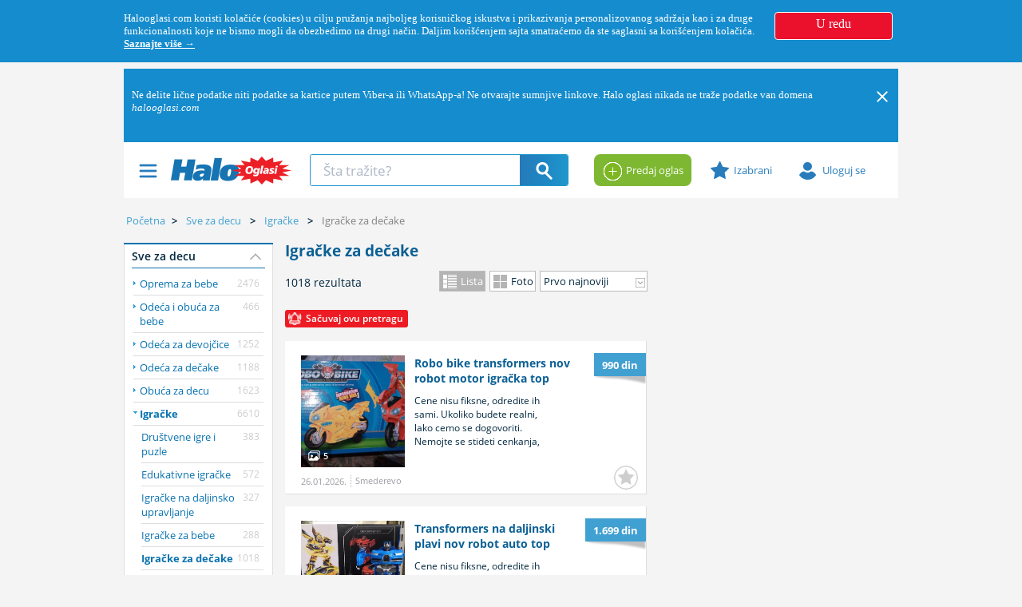

--- FILE ---
content_type: text/html; charset=utf-8
request_url: https://www.halooglasi.com/sve-za-decu/igracke-za-decake/traktor-sa-cisternom-igracka-za-decu/%7B%7BRelativeUrl%7D%7D
body_size: 59074
content:

<!DOCTYPE html>

<!--[if IE 8]> <html lang="sr" class="ie8 no-js"> <![endif]-->
<!--[if IE 9]> <html lang="sr" class="ie9 no-js"> <![endif]-->
<!--[if !IE]><!-->
<html lang="sr">
<!--<![endif]-->
<head>
	<meta charset="utf-8">
	<meta name="viewport" content="width=device-width, initial-scale=1.0, user-scalable=yes">
	<meta http-equiv="X-UA-Compatible" content="IE=edge">
	<link rel="dns-prefetch" href="//img.halooglasi.com" />
	<!-- <link rel="dns-prefetch" href="//static.halooglasi.com" /> -->
	<link rel="dns-prefetch" href="https://rs.adocean.pl" />
	<link rel="dns-prefetch" href="https://apis.google.com" />
	<link rel="dns-prefetch" href="https://connect.facebook.net" />
	<link rel="dns-prefetch" href="https://fonts.gstatic.com" />
	<link rel="dns-prefetch" href="https://lokator.planplus.rs" />
	<link rel="preconnect" href="//img.halooglasi.com">
	<!-- <link rel="preconnect" href="//static.halooglasi.com"> -->
	<link rel="shortcut icon" href="/favicon.ico" type="image/x-icon" />
	<link rel="icon" href="/favicon.ico" type="image/x-icon" />
	<meta property="fb:app_id" content="234300679986119" />
	<title>Igračke za dečake | Halo oglasi</title><meta name="title" content="Igračke za dečake "/><meta name="description" content="Oglasi za igračke za dečake. U prodaji su radionice i garaže za dečake. Povoljne igračke puške, plastični pištolji, mačevi od pene, set alata sa koferom i majstorski setovi za dečake. Autići, vozići, vojni kamioni, buldožeri. Igračke dinosuaurusa. Piratski i policijski setovi. Magična staza. Paw Patrol i transformers igračke. - "/><meta name="robots" content="all"/><meta property="fb:admins" content="774089194"><meta property="og:title" content="Igračke za dečake | Halo oglasi"/><meta itemprop="name" content="Igračke za dečake | Halo oglasi"/><meta property="og:description" content="Oglasi za igračke za dečake. U prodaji su radionice i garaže za dečake. Povoljne igračke puške, plastični pištolji, mačevi od pene, set alata sa koferom i majstorski setovi za dečake. Autići, vozići, vojni kamioni, buldožeri. Igračke dinosuaurusa. Piratski i policijski setovi. Magična staza. Paw Patrol i transformers igračke. - "/><meta itemprop="description" content="Oglasi za igračke za dečake. U prodaji su radionice i garaže za dečake. Povoljne igračke puške, plastični pištolji, mačevi od pene, set alata sa koferom i majstorski setovi za dečake. Autići, vozići, vojni kamioni, buldožeri. Igračke dinosuaurusa. Piratski i policijski setovi. Magična staza. Paw Patrol i transformers igračke. - "/><meta property="og:image" content="https://img.halooglasi.com/slike/kategorije/market-vozila-share-image-3.png"/><meta itemprop="image" content="https://img.halooglasi.com/slike/kategorije/market-vozila-share-image-3.png"/><meta property="og:type" content="website"/><meta property="og:url" content="http://www.halooglasi.com/sve-za-decu/igracke-za-decake/traktor-sa-cisternom-igracka-za-decu/%7B%7BRelativeUrl%7D%7D"/><meta property="og:site_name" content="Halo Oglasi"/><meta name="twitter:card" content="summary_large_image"/><meta name="twitter:title" content="Igračke za dečake | Halo oglasi"/><meta name="twitter:description" content="Oglasi za igračke za dečake. U prodaji su radionice i garaže za dečake. Povoljne igračke puške, plastični pištolji, mačevi od pene, set alata sa koferom i majstorski setovi za dečake. Autići, vozići, vojni kamioni, buldožeri. Igračke dinosuaurusa. Piratski i policijski setovi. Magična staza. Paw Patrol i transformers igračke. - "/><meta name="twitter:image" content="https://img.halooglasi.com/slike/kategorije/market-vozila-share-image-3.png"/><meta name="twitter:url" content="http://www.halooglasi.com/sve-za-decu/igracke-za-decake/traktor-sa-cisternom-igracka-za-decu/%7B%7BRelativeUrl%7D%7D"/><link rel="canonical" href="https://www.halooglasi.com/sve-za-decu/igracke-za-decake"/>
	<meta name="referrer" content="no-referrer-when-downgrade">



	<link href="/Content/app.min.css?ver=1.1.2512.5.i" rel="stylesheet">

	
	<link rel="stylesheet" href="/Content/assets/global/plugins/leaflet/leaflet.min.css"/><link rel="stylesheet" href="/Content/assets/global/plugins/leaflet-markercluster/leaflet.markercluster.min.css"/><link rel="stylesheet" href="/Content/assets/global/plugins/leaflet-markercluster/leaflet.markercluster.default.min.css"/><link rel="stylesheet" href="/Content/assets/global/plugins/leaflet-draw/leaflet.draw.css"/><script src="/Content/assets/global/plugins/leaflet/leaflet.js"></script><script src="/Content/assets/global/plugins/leaflet-markercluster/leaflet.markercluster.js"></script><script src="/Content/assets/global/plugins/leaflet-draw/leaflet.draw.js"></script>
	
	

	<script>
		var QuidditaEnvironment = QuidditaEnvironment || {};
		QuidditaEnvironment.baseUrl = '/';
		QuidditaEnvironment.domain = 'https://www.halooglasi.com/';
		QuidditaEnvironment.clientCulture = '.sr-Latn-RS';
		QuidditaEnvironment.region = 'RS'; //TODO: Replace with this: ;'RS';
		// QuidditaEnvironment.debuggingEnabled =false
		QuidditaEnvironment.appVersion = '1.1.2512.5.i';
		QuidditaEnvironment.imageRootUrl = 'https://img.halooglasi.com';
		QuidditaEnvironment.isLocalStorageAvailable = false;
		QuidditaEnvironment.showLocalStorageNotAvailableMessage = function () {
			$MessageDisplay.showInlineMessage(SR.global.PleaseEnableCookies, { theme: 'tangerine', life: 10000, sticky: false });
		};

		QuidditaEnvironment.isFbOrInstagramBuiltInBrowser = function () {
			var ua = navigator.userAgent || navigator.vendor || window.opera;
			return ua.indexOf("FBAN") > -1 || ua.indexOf("FBAV") > -1 || ua.indexOf("Instagram") > -1;
		};

		QuidditaEnvironment.getURLParameter = function (paramName) {
			var searchString = window.location.search.substring(1),
				i, val, params = searchString.split("&");

			for (i = 0; i < params.length; i++) {
				val = params[i].split("=");
				if (val[0] == paramName) {
					return unescape(val[1]);
				}
			}

			return null;
		};
	</script>

	
	<script src="https://rs.adocean.pl/files/js/ado.js"></script>
	<script>
		(function (i, s, o, g, r, a, m) { i['GoogleAnalyticsObject'] = r; i[r] = i[r] || function () { (i[r].q = i[r].q || []).push(arguments) }, i[r].l = 1 * new Date(); a = s.createElement(o), m = s.getElementsByTagName(o)[0]; a.async = 1; a.src = g; m.parentNode.insertBefore(a, m) })(window, document, 'script', '//www.google-analytics.com/analytics.js', 'ga'); ga('create', 'UA-4090358-9', 'auto'); ga('send', 'pageview');

		var pp_adocean_identifier = '_Ff1Xl6cjRvQMiTbLSi38s68PG8Ro3AMZh4m4j3y49z.x7';

		var topCategoryCode = 'market';
		if (topCategoryCode == 'nekretnine')
			pp_adocean_identifier ='1URQE3CI57jpjLcH4hi.j4b8DqCQTNsUJ8soA3gbiu3.57';
		else if (topCategoryCode == 'posao')
			pp_adocean_identifier = 'bj7htHZ3rN6HsbyV9YVKHuiho79YtJIJCEH29h6Hp1H.r7';
		else if (topCategoryCode == 'market')
			pp_adocean_identifier = '_Ff1Xl6cjRvQMiTbLSi38s68PG8Ro3AMZh4m4j3y49z.x7';

		/* (c)AdOcean 2003-2015 */
		if (typeof ado !== "object") { ado = {}; ado.config = ado.preview = ado.placement = ado.master = ado.slave = function () { }; }
		var useAdoRefresh = false;

		var old = ['AdviceList', 'ArticleList', 'BasicAdList', 'InvestorProjectList',
			'NewConstructionAdsInCategory', 'InverstorAds', 'InverstorAdsInCategory', 'UserAds', 'UserAdsInCategory'];

		if (old.indexOf('BasicAdList') > -1) {
			useAdoRefresh = true;
			ado.config({ mode: "new", xml: false, characterEncoding: true, sendReferer: true, attachReferrer: true, contextPatterns: { "domain": "rs.adocean.pl", "fileID": "mpfkgjylbiimmqnrwpznhaobdmlf", "caseInsensitive": true, "sentPatternsLimit": 100 } });
		}
		else {
			ado.config({ mode: "old", xml: false, characterEncoding: true, sendReferer: true, attachReferrer: true });
		}

		ado.preview({ enabled: true, emiter: "rs.adocean.pl", id: "WrI3gCReJvUOQoGs1cYCXGDNLReHYebXQ5l1IsHag6T.57" });


		/*** BEGIN: Nasty hacks to make banners work with all the old website settings. ***/
		var ids = '37.524.1062.192.'.split('.');
		var kws = [];
		for (var i = 1; i < Math.min(2, ids.length) + 1; i++) {
			if (i == 1 && ids[i])
				kws.push('kategorija=' + ids[i]);
			else if (i == 2 && ids[i]) {
				kws.push('podkategorija=' + ids[i]);
				kws.push('potkategorija=' + ids[i]);
			}
		}
		var parts = window.location.pathname.split('/');
		if (parts instanceof Array) {
			for (var i = 1; i < Math.min(2, parts.length) + 1; i++) {
				if (parts[i])
					kws.push(parts[i]);
			}
		}
		/*** END: Nasty hacks to make banners work with all the old website settings. ***/

		/* (c)AdOcean 2003-2015, MASTER: halooglasi.com.Halooglasi.com.Halooglasi.com.Naslovna i ostale rubrike */
		ado.master({ id: pp_adocean_identifier, server: 'rs.adocean.pl', keys: kws });
	</script>

	<!-- Google Tag Manager -->
	<script id="gtmCountView">
		var isAuth = false;
		var dataLayer = [{ event: 'HOEvent', visitorStatus: isAuth ? 'prijavljen' : 'neprijavljen' }];
		if (isAuth) {
			dataLayer[0].visitorID = '';
			QuidditaEnvironment.authenticatedUserPartyType = null;

			if (QuidditaEnvironment.authenticatedUserPartyType == 1)
				dataLayer[0].business_type = "b2c";
			else if (QuidditaEnvironment.authenticatedUserPartyType == 2)
				dataLayer[0].business_type = "b2b";
		}

		dataLayer[0].category_hierarchy_id = '37.524.1062.192.';
		dataLayer[0].category_name = 'Sve za decu>Igračke>Igračke za dečake';
		dataLayer[0].root_category_id = '37';

		(function (w, d, s, l, i) { w[l] = w[l] || []; w[l].push({ 'gtm.start': new Date().getTime(), event: 'gtm.js' }); var f = d.getElementsByTagName(s)[0], j = d.createElement(s), dl = l != 'dataLayer' ? '&l=' + l : ''; j.async = true; j.src = '//www.googletagmanager.com/gtm.js?id=' + i + dl; f.parentNode.insertBefore(j, f); })(window, document, 'script', 'dataLayer', 'GTM-KQ5GJ3X');

		QuidditaEnvironment.pushDataLayerEvent = function (data) {
			if (dataLayer != null && data != null)
				dataLayer.push(data);
		};
	</script>
	<!--/ End Google Tag Manager -->

	<script type="application/ld+json">
		{
			"@context": "https://schema.org",
			"@type": "Organization",
			"name": "Halo Oglasi",
			"url": "https://www.halooglasi.com/",
			"logo": "https://www.halooglasi.com/Content/assets/frontend/layout/img/logo-halooglasi.png",
			"contactPoint": {
				"@type": "ContactPoint",
				"contactType": "Customer Service",
				"url": "https://www.halooglasi.com/kontakt-i-radno-vreme"
			},
			"sameAs": [
				"https://www.facebook.com/Halooglasi",
				"https://www.instagram.com/halooglasi/",
				"https://twitter.com/Halooglasicom",
				"https://www.linkedin.com/company/halo-oglasi-d-o-o-/",
				"https://www.youtube.com/user/halooglasicom"
			]
		}
	</script>
</head>
<body class="ecommerce cpc-BasicAdList market sve-za-decu-igracke-za-decake market market branding qdesktop-device" data-page-category-id="192" data-page-category-hierarchy-id="37.524.1062.192." data-server="Website237">
	<!--[if lte IE 9]>
		<p class="browserupgrade">Koristite <strong>zastareli</strong> pretraživač. Molimo Vas preuzmite noviji pretraživač (Google Chrome, Firefox, IE 10+) koji podržava najnovije tehnologije.</p>
	<![endif]-->
	<div id="fb-root"></div>

	<!-- Google Tag Manager (noscript) -->
	<noscript>
		<iframe src="https://www.googletagmanager.com/ns.html?id=GTM-KQ5GJ3X" height="0" width="0" style="display:none;visibility:hidden"></iframe>
	</noscript>
	<!-- End Google Tag Manager (noscript) -->

	<script src="https://apis.google.com/js/platform.js" async defer>{ lang: 'sr' }</script>


	<script src="/Scripts/polyfills.min.js?ver=1.1.2512.5.i"></script>

	<script src=/Content/assets/global/plugins/jquery/jquery-1.11.0.min.js></script>
	<script>
		(function () {
			$(document).on("mobileinit", function () {
				$.mobile.ajaxEnabled = false;
				$.mobile.autoInitializePage = false;
				$.mobile.ajaxEnabled = false;
				$.mobile.pushStateEnabled = false;
			});
		})();
	</script>

	
	<div class="cookie-policy" style="display: none;">
		<div class="container cookie-policy-content">
			<div class="col-md-10 cookie-policy-message">
				<p class="cookie-policy-text">
					Halooglasi.com koristi kolačiće (cookies) u cilju pružanja najboljeg korisničkog iskustva i prikazivanja personalizovanog sadržaja kao i za druge funkcionalnosti koje ne bismo mogli da obezbedimo na drugi način. Daljim korišćenjem sajta smatraćemo da ste saglasni sa korišćenjem kolačića. <a class="cookie-policy-text-link" href="/upotreba-i-zastita-podataka#cookies">Saznajte više →</a>
				</p>
			</div>
			<div class="col-md-2 cookie-policy-btn-wrapper">
				<p class="cookie-policy-btn">U redu</p>
			</div>
		</div>
	</div>

	<div id="wrapper">
		
<div class="clearfix"></div>
<div class="header">
	<div class="container container-branding" data-zone="header">
		
	<div data-widget-template-id="68" class="widget-banner-zone ref-p3 widget-banner-branding-left-zone AdHere banner-branding-left">
		

	<div class="banner-zone">
		<center>
			<div class="banner" style="margin:0 auto;width:520px;"><aside><!-- start slave --><div id="adoceanrsnkkqnwljtn"></div><script class="banner-script"  type="text/javascript">/* (c)AdOcean 2003-2015, halooglasi.com.Halooglasi.com.Halooglasi.com.Naslovna i ostale rubrike.Brendiranje sajta  Levo  520x1080 */ado.slave('adoceanrsnkkqnwljtn', {myMaster: '_Ff1Xl6cjRvQMiTbLSi38s68PG8Ro3AMZh4m4j3y49z.x7' });</script><!--  end slave  --></aside></div>
		</center>
	</div>

	</div>
	<div data-widget-template-id="69" class="widget-banner-zone ref-p3 widget-banner-branding-right-zone AdHere banner-branding-right">
		

	<div class="banner-zone">
		<center>
			<div class="banner" style="margin:0 auto;width:520px;"><aside><!-- start slave --><div id="adoceanrsklrgbufozi"></div><script class="banner-script"  type="text/javascript">/* (c)AdOcean 2003-2015, halooglasi.com.Halooglasi.com.Halooglasi.com.Naslovna i ostale rubrike.Brendiranje sajta  Desno  520x1080 */ado.slave('adoceanrsklrgbufozi', {myMaster: '_Ff1Xl6cjRvQMiTbLSi38s68PG8Ro3AMZh4m4j3y49z.x7' });</script><!--  end slave  --></aside></div>
		</center>
	</div>

	</div>
	<div data-widget-template-id="167" class="widget-banner-zone widget-banner-floater-zone AdHere banner-floater-zone">
		

	<div class="banner-zone">
		<center>
			<div class="banner" style="margin:0 auto;width:300px;"><aside><!-- start slave --><div id="adoceanrsvfhjlwmprl"></div><script class="banner-script"  type="text/javascript">/* (c)AdOcean 2003-2015, halooglasi.com.Halooglasi.com.Halooglasi.com.Naslovna i ostale rubrike.Floater */ado.slave('adoceanrsvfhjlwmprl', {myMaster: '_Ff1Xl6cjRvQMiTbLSi38s68PG8Ro3AMZh4m4j3y49z.x7' });</script><!--  end slave  --></aside></div>
		</center>
	</div>

	</div>
	<div data-widget-template-id="63" class="widget-banner-zone ref-p1 widget-banner-zone-s1 AdHere banner-s1-zone">
		

	<div class="banner-zone">
		<center>
			<div class="banner" style="margin:0 auto;width:970px;"><aside><!-- start slave --><div id="adoceanrsoammnulpmy"></div><script class="banner-script"  type="text/javascript">/* (c)AdOcean 2003-2015, halooglasi.com.Halooglasi.com.Halooglasi.com.Naslovna i ostale rubrike.S1  970x250 */ado.slave('adoceanrsoammnulpmy', {myMaster: '_Ff1Xl6cjRvQMiTbLSi38s68PG8Ro3AMZh4m4j3y49z.x7' });</script><!--  end slave  --></aside></div>
		</center>
	</div>

	</div>
	<div data-widget-template-id="2704" class="widget-main-header-page widget-main-header main-header">
		


	<div class="e-system-notifications e-system-notifications--header" style="display: none;">
		<div class="e-system-notifications__list container">
				<div class="e-system-notifications__item" data-id="234" data-has-close-opt=true>
					<div class="e-system-notifications__content"><p>Ne delite lične podatke niti podatke sa kartice putem Viber-a ili WhatsApp-a! Ne otvarajte sumnjive linkove. Halo oglasi nikada ne traže podatke van domena <em data-start="206" data-end="222">halooglasi.com</em></p></div>
						<div class="e-system-notifications__close">
							<svg class="e-system-notifications__close-svg">
								<image width="20" height="20" xlink:href="/Content/Quiddita/Widgets/Common/Stylesheets/img/close-icon-white.svg"></image>
							</svg>
						</div>
				</div>
		</div>
	</div>


<div class="container">
	<section class="row main-header-box   ">
		<div class="col-lg-7 col-md-7 col-sm-4 col-xs-5">
			<div class="left-header-menu">
				<span class="header-icon"></span>
				


<div class="left-box-menu">
	<div class="portal-links hidden-lg hidden-md">
		<ul>
			
			<li class="real-estate-header-item"><a href="/nekretnine">Pretraga</a></li>
			<li class="real-estate-header-item"><a href="/nekretnine/novogradnja/projekti">Novogradnja</a></li>
			<li class="real-estate-header-item"><a href="/uporedne-cene-nekretnina">Cene po lokacijama</a></li>
			<li class="real-estate-header-item"><a href="/vesti/nekretnine/stambeni-prostor/sve-vesti">Vesti</a></li>

			
			<li class="real-estate-abroad-header-item"><a href="/nekretnine/inostranstvo">Pretraga</a></li>
			<li class="real-estate-abroad-header-item"><a href="/vesti/nekretnine/inostranstvo/sve-vesti">Vesti i zanimljivosti</a></li>

			
			<li class="jobs-header-item"><a href="/posao">Poslovi</a></li>
			<li class="jobs-header-item"><a href="/vesti/posao/sve-vesti">Vesti i saveti</a></li>
			<li class="jobs-header-item"><a href="/posao/cesta-pitanja">Česta pitanja</a></li>
		</ul>
	</div>

		<div class="category-links ">
			<ul>
					<li data-category-id="1"><a href="/nekretnine" data-category-id="1"><i></i>Nekretnine</a></li>
					<li data-category-id="35"><a href="/posao" data-category-id="35"><i></i>Posao</a></li>
					<li data-category-id="517"><a href="/usluge" data-category-id="517"><i></i>Usluge</a></li>
					<li data-category-id="530"><a href="/antikviteti-i-kolekcionarstvo" data-category-id="530"><i></i>Antikviteti i kolekcionarstvo</a></li>
					<li data-category-id="535"><a href="/audio-tv-foto" data-category-id="535"><i></i>Audio, TV, foto</a></li>
					<li data-category-id="1733"><a href="/gradjevinarstvo" data-category-id="1733"><i></i>Građevinarstvo</a></li>
					<li data-category-id="531"><a href="/knjige" data-category-id="531"><i></i>Knjige</a></li>
					<li data-category-id="534"><a href="/kucni-aparati" data-category-id="534"><i></i>Kućni aparati</a></li>
					<li data-category-id="520"><a href="/kucni-ljubimci" data-category-id="520"><i></i>Kućni ljubimci</a></li>
					<li data-category-id="1170"><a href="/masine-alati-oprema" data-category-id="1170"><i></i>Mašine, alati, oprema</a></li>
					<li data-category-id="1171"><a href="/muzika-i-instrumenti" data-category-id="1171"><i></i>Muzika i instrumenti</a></li>
					<li data-category-id="515"><a href="/namestaj-i-pokucstvo" data-category-id="515"><i></i>Nameštaj i pokućstvo</a></li>
					<li data-category-id="525"><a href="/nega-lica-i-tela" data-category-id="525"><i></i>Nega lica i tela</a></li>
					<li data-category-id="526"><a href="/odeca-i-obuca" data-category-id="526"><i></i>Odeća, obuća, dodaci</a></li>
					<li data-category-id="539"><a href="/odmor" data-category-id="539"><i></i>Odmor</a></li>
					<li data-category-id="518"><a href="/poljoprivreda" data-category-id="518"><i></i>Poljoprivreda</a></li>
					<li data-category-id="532"><a href="/racunari" data-category-id="532"><i></i>Računari</a></li>
					<li data-category-id="523"><a href="/sport-i-rekreacija" data-category-id="523"><i></i>Sport i rekreacija</a></li>
					<li data-category-id="524"><a href="/sve-za-decu" data-category-id="524"><i></i>Sve za decu</a></li>
					<li data-category-id="533"><a href="/telefoni" data-category-id="533"><i></i>Telefoni</a></li>
					<li data-category-id="528"><a href="/zdravstvo" data-category-id="528"><i></i>Zdravstvo</a></li>
			</ul>
		</div>

	<div class="home-link left-menu-spacer">
		<a href="/"><i></i>Naslovna Halo oglasi</a>
	</div>
	<div class="other-links left-menu-spacer hidden-lg hidden-md">
		<a class="set-product-btn" href="/postavite-oglas" target="_blank"><i></i>Predaj oglas</a>
		<ul>
			<li><a href="/oglasavanje">Cenovnik oglašavanja</a></li>
			<li><a href="/kontakt-i-radno-vreme">Kontakt i radno vreme</a></li>
			<li><a href="/pravila-i-uslovi">Uslovi korišćenja</a></li>
			<li class="hidden-list-item"><a href="/saveti-za-bezbednu-trgovinu">Saveti za bezbednu trgovinu</a></li>
			<li><a href="/upotreba-i-zastita-podataka">Upotreba i zaštita podataka</a></li>
			<li><a href="/o-nama">O nama</a></li>
		</ul>
	</div>
</div>

			</div>
			<div class="logotip"><a href="/"><i class="logos sprite-logo-middle hidden-xs">Halo Oglasi</i><i class="logos sprite-logo-small hidden-lg hidden-md hidden-sm">Halo Oglasi</i></a></div>
			<div class="real-estates-logotip"><a href="/nekretnine"><i class="logos sprite-logo-real-estates-small">Halo Oglasi Nekretnine</i></a></div>
			<div class="jobs-logotip"><a href="/posao"><i class="logos sprite-logo-jobs-small">Halo Oglasi Posao</i></a></div>
			<div class="hidden-sm hidden-xs desktop-search-wrapper">
				
<div id="form-search" name="form-search" data-default-url="/sve-za-decu/igracke-za-decake">
	<div class="typeahead-container layout2">
		<div class="typeahead-field">
			<span class="typeahead-query">
				<input id="search-query" name="search_text" type="search" placeholder="Šta tražite?" autocomplete="off">
			</span>
			<span class="typeahead-button">
				<button type="button" class="direct-search">
					<i class="search-icon"></i>
				</button>
			</span>
		</div>
	</div>
</div>

			</div>

			
			<div class="header-category-link hidden-sm hidden-xs first-child real-estate-header-item"><a href="/nekretnine">Pretraga</a></div>
			<div class="header-category-link hidden-sm hidden-xs real-estate-header-item"><a href="/nekretnine/novogradnja/projekti">Novogradnja</a></div>
			<div class="header-category-link hidden-sm hidden-xs real-estate-header-item"><a href="/uporedne-cene-nekretnina">Cene po lokacijama</a></div>
			<div class="header-category-link hidden-sm hidden-xs real-estate-header-item"><a href="/vesti/nekretnine/stambeni-prostor/sve-vesti">Vesti</a></div>

			
			<div class="header-category-link hidden-sm hidden-xs first-child real-estate-abroad-header-item"><a href="/nekretnine/inostranstvo">Pretraga</a></div>
			<div class="header-category-link hidden-sm hidden-xs real-estate-abroad-header-item"><a href="/vesti/nekretnine/inostranstvo/sve-vesti">Vesti i zanimljivosti</a></div>

			
			<div class="header-category-link hidden-sm hidden-xs first-child jobs-header-item"><a href="/posao">Poslovi</a></div>
			<div class="header-category-link hidden-sm hidden-xs jobs-header-item"><a href="/vesti/posao/sve-vesti">Vesti i saveti</a></div>
			<div class="header-category-link hidden-sm hidden-xs jobs-header-item"><a href="/posao/cesta-pitanja">Česta pitanja</a></div>

			<div class="clear"></div>
		</div>
		<div class="col-lg-5 col-md-5 col-sm-8 col-xs-7">
			<div class="header-category-link set-product-btn-wrapper">
				<a href="/postavite-oglas" target="_blank"><i></i>Predaj oglas</a>
			</div>
			<div class="header-category-link favorite-products-wrapper">
				<a href="/profil/omiljeni"><i></i>Izabrani</a>
				<div class="top-cart-content-wrapper">
					<div class="top-cart-content">
						<div class="scroller" style="overflow-y: auto; overflow-x: hidden; width: auto; height: auto; max-height:250px;">
							<div class="inner-empty">
								<div class="my-search">
									Moji izabrani oglasi
								</div>
								<div class="no-saved-search">
									Nemate izabranih oglasa.
								</div>
								<p class="text-description">
									U pretrazi sajta možete željene oglase označiti kao izabrane i tako ih kasnije lakše pronaći.
									<a href="/info#favourites">Želim da saznam više.</a>
								</p>
							</div>
							<ul></ul>
						</div>
						<div class="text-right">
							<a href="/profil/omiljeni" class="btn btn-primary">Izabrani oglasi</a>
						</div>
					</div>
				</div>
			</div>
			<div class="header-category-link login-btn-wrapper">
				<a href="/prijava?returnUrl=%2fsve-za-decu%2figracke-za-decake%2ftraktor-sa-cisternom-igracka-za-decu%2f%257B%257BRelativeUrl%257D%257D"><i></i>Uloguj se</a>
			</div>
			<div class="header-category-link logged-in-wrapper">
				<a href="javascript:void(0);">
					<i class="logged-in-icon"></i>
					<div>
						<p class="header-label">Moj profil</p>
						<p class="header-user-name hidden-xs"></p>
					</div>
				</a>
				


<div class="user-box-menu">
	<div class="user-data">
		<p class="user-display-name"></p>
		<p class="user-email"><span class="user-data-label">email: </span></p>
		<p class="user-username"><span class="user-data-label">korisničko ime: </span></p>
	</div>
	<div class="user-menu-list-wrapper">
		<ul>
			<li><a href="/profil/moji-oglasi"><i class="my-products"></i>Moji oglasi</a></li>
			<li><a href="/profil/pretrage"><i class="my-searches"></i>Sačuvane pretrage <span class="my-searches-number">()</span></a></li>
			<li><a href="/profil/omiljeni"><i class="my-favorite-products"></i>Izabrani oglasi <span class="my-favorite-products-number">()</span></a></li>
			<li><a href="/profil/poruke"><i class="my-messages"></i>Prepiske</a></li>
			<li class="user-menu-spacer"><a href="/profil/moj-racun"><i class="my-account"></i>Račun i dopuna računa</a></li>
			<div class="user-menu-spacer" style='display:none;'>
				<li style='display:none;'><a href="/profil/poslate-prijave"><i class="my-job-applications"></i>Poslovi na koje ste konkurisali</a></li>
				<li style='display:none;'><a href="/profil/cv"><i class="my-cv-list"></i>Moji CV-jevi</a></li>
				<li style='display:none;'><a href="/profil/primljene-prijave"><i class="my-received-jobs"></i>Primljene prijave</a></li>
			</div>
			<li><a href="/profil/moji-podaci"><i class="my-profile-data"></i>Osnovni podaci naloga</a></li>
			<li><a href="/profil/kontakt-podaci"><i class="my-contact-data"></i>Dodatni podaci</a></li>
			<li><a href="/profil/podesavanja"><i class="my-settings"></i>Podešavanje</a></li>
			<li class="user-menu-spacer"><a href="/profil/obavestenja"><i class="my-notifications"></i>Obaveštenja</a></li>
			<li><a class="user-logout-link" href="javascript:void(0);" data-ajax="/Quiddita.Widgets.Common/LoginPageWidget/LogOut"><i class="user-logout"></i>Izloguj se</a></li>
		</ul>
	</div>
</div>

			</div>
			<div class="clear"></div>
		</div>
		<div id="leftMenuModal" class="modal left fade" tabindex="-1" role="dialog">
			<div class="modal-dialog" role="document">
				<div class="modal-content">
					<div class="modal-body">
						


<div class="left-box-menu">
	<div class="portal-links hidden-lg hidden-md">
		<ul>
			
			<li class="real-estate-header-item"><a href="/nekretnine">Pretraga</a></li>
			<li class="real-estate-header-item"><a href="/nekretnine/novogradnja/projekti">Novogradnja</a></li>
			<li class="real-estate-header-item"><a href="/uporedne-cene-nekretnina">Cene po lokacijama</a></li>
			<li class="real-estate-header-item"><a href="/vesti/nekretnine/stambeni-prostor/sve-vesti">Vesti</a></li>

			
			<li class="real-estate-abroad-header-item"><a href="/nekretnine/inostranstvo">Pretraga</a></li>
			<li class="real-estate-abroad-header-item"><a href="/vesti/nekretnine/inostranstvo/sve-vesti">Vesti i zanimljivosti</a></li>

			
			<li class="jobs-header-item"><a href="/posao">Poslovi</a></li>
			<li class="jobs-header-item"><a href="/vesti/posao/sve-vesti">Vesti i saveti</a></li>
			<li class="jobs-header-item"><a href="/posao/cesta-pitanja">Česta pitanja</a></li>
		</ul>
	</div>

		<div class="category-links ">
			<ul>
					<li data-category-id="1"><a href="/nekretnine" data-category-id="1"><i></i>Nekretnine</a></li>
					<li data-category-id="35"><a href="/posao" data-category-id="35"><i></i>Posao</a></li>
					<li data-category-id="517"><a href="/usluge" data-category-id="517"><i></i>Usluge</a></li>
					<li data-category-id="530"><a href="/antikviteti-i-kolekcionarstvo" data-category-id="530"><i></i>Antikviteti i kolekcionarstvo</a></li>
					<li data-category-id="535"><a href="/audio-tv-foto" data-category-id="535"><i></i>Audio, TV, foto</a></li>
					<li data-category-id="1733"><a href="/gradjevinarstvo" data-category-id="1733"><i></i>Građevinarstvo</a></li>
					<li data-category-id="531"><a href="/knjige" data-category-id="531"><i></i>Knjige</a></li>
					<li data-category-id="534"><a href="/kucni-aparati" data-category-id="534"><i></i>Kućni aparati</a></li>
					<li data-category-id="520"><a href="/kucni-ljubimci" data-category-id="520"><i></i>Kućni ljubimci</a></li>
					<li data-category-id="1170"><a href="/masine-alati-oprema" data-category-id="1170"><i></i>Mašine, alati, oprema</a></li>
					<li data-category-id="1171"><a href="/muzika-i-instrumenti" data-category-id="1171"><i></i>Muzika i instrumenti</a></li>
					<li data-category-id="515"><a href="/namestaj-i-pokucstvo" data-category-id="515"><i></i>Nameštaj i pokućstvo</a></li>
					<li data-category-id="525"><a href="/nega-lica-i-tela" data-category-id="525"><i></i>Nega lica i tela</a></li>
					<li data-category-id="526"><a href="/odeca-i-obuca" data-category-id="526"><i></i>Odeća, obuća, dodaci</a></li>
					<li data-category-id="539"><a href="/odmor" data-category-id="539"><i></i>Odmor</a></li>
					<li data-category-id="518"><a href="/poljoprivreda" data-category-id="518"><i></i>Poljoprivreda</a></li>
					<li data-category-id="532"><a href="/racunari" data-category-id="532"><i></i>Računari</a></li>
					<li data-category-id="523"><a href="/sport-i-rekreacija" data-category-id="523"><i></i>Sport i rekreacija</a></li>
					<li data-category-id="524"><a href="/sve-za-decu" data-category-id="524"><i></i>Sve za decu</a></li>
					<li data-category-id="533"><a href="/telefoni" data-category-id="533"><i></i>Telefoni</a></li>
					<li data-category-id="528"><a href="/zdravstvo" data-category-id="528"><i></i>Zdravstvo</a></li>
			</ul>
		</div>

	<div class="home-link left-menu-spacer">
		<a href="/"><i></i>Naslovna Halo oglasi</a>
	</div>
	<div class="other-links left-menu-spacer hidden-lg hidden-md">
		<a class="set-product-btn" href="/postavite-oglas" target="_blank"><i></i>Predaj oglas</a>
		<ul>
			<li><a href="/oglasavanje">Cenovnik oglašavanja</a></li>
			<li><a href="/kontakt-i-radno-vreme">Kontakt i radno vreme</a></li>
			<li><a href="/pravila-i-uslovi">Uslovi korišćenja</a></li>
			<li class="hidden-list-item"><a href="/saveti-za-bezbednu-trgovinu">Saveti za bezbednu trgovinu</a></li>
			<li><a href="/upotreba-i-zastita-podataka">Upotreba i zaštita podataka</a></li>
			<li><a href="/o-nama">O nama</a></li>
		</ul>
	</div>
</div>

					</div>
				</div> <!-- modal-content -->
			</div> <!-- modal-dialog -->
		</div> <!-- modal -->
		<div id="userBoxModal" class="modal right fade" tabindex="-1" role="dialog">
			<div class="modal-dialog" role="document">
				<div class="modal-content">
					<div class="modal-body">
						


<div class="user-box-menu">
	<div class="user-data">
		<p class="user-display-name"></p>
		<p class="user-email"><span class="user-data-label">email: </span></p>
		<p class="user-username"><span class="user-data-label">korisničko ime: </span></p>
	</div>
	<div class="user-menu-list-wrapper">
		<ul>
			<li><a href="/profil/moji-oglasi"><i class="my-products"></i>Moji oglasi</a></li>
			<li><a href="/profil/pretrage"><i class="my-searches"></i>Sačuvane pretrage <span class="my-searches-number">()</span></a></li>
			<li><a href="/profil/omiljeni"><i class="my-favorite-products"></i>Izabrani oglasi <span class="my-favorite-products-number">()</span></a></li>
			<li><a href="/profil/poruke"><i class="my-messages"></i>Prepiske</a></li>
			<li class="user-menu-spacer"><a href="/profil/moj-racun"><i class="my-account"></i>Račun i dopuna računa</a></li>
			<div class="user-menu-spacer" style='display:none;'>
				<li style='display:none;'><a href="/profil/poslate-prijave"><i class="my-job-applications"></i>Poslovi na koje ste konkurisali</a></li>
				<li style='display:none;'><a href="/profil/cv"><i class="my-cv-list"></i>Moji CV-jevi</a></li>
				<li style='display:none;'><a href="/profil/primljene-prijave"><i class="my-received-jobs"></i>Primljene prijave</a></li>
			</div>
			<li><a href="/profil/moji-podaci"><i class="my-profile-data"></i>Osnovni podaci naloga</a></li>
			<li><a href="/profil/kontakt-podaci"><i class="my-contact-data"></i>Dodatni podaci</a></li>
			<li><a href="/profil/podesavanja"><i class="my-settings"></i>Podešavanje</a></li>
			<li class="user-menu-spacer"><a href="/profil/obavestenja"><i class="my-notifications"></i>Obaveštenja</a></li>
			<li><a class="user-logout-link" href="javascript:void(0);" data-ajax="/Quiddita.Widgets.Common/LoginPageWidget/LogOut"><i class="user-logout"></i>Izloguj se</a></li>
		</ul>
	</div>
</div>

					</div>
				</div> <!-- modal-content -->
			</div> <!-- modal-dialog -->
		</div> <!-- modal -->
		<div class="backdrop-bkg header-backdrop"></div>
	</section>

	<div class="hidden-lg hidden-md mobile-search-wrapper">
		
<div id="form-search" name="form-search" data-default-url="/sve-za-decu/igracke-za-decake">
	<div class="typeahead-container layout2">
		<div class="typeahead-field">
			<span class="typeahead-query">
				<input id="search-query" name="search_text" type="search" placeholder="Šta tražite?" autocomplete="off">
			</span>
			<span class="typeahead-button">
				<button type="button" class="direct-search">
					<i class="search-icon"></i>
				</button>
			</span>
		</div>
	</div>
</div>

	</div>
</div>

<script>
	window.isUserAuthenticated = false;
	window.authenticatedUserId = '';
	window.sessionToken = '2219267';
	if (window.trackJs != undefined && trackJs)
		trackJs.configure({ userId: window.authenticatedUserId, sessionId: window.sessionToken });

	window.QuidditaEnvironment.FavoriteAdIds = "''";

	if ($('body').hasClass('qmobile-device'))
		$('.desktop-search-wrapper').remove();
	else
		$('.mobile-search-wrapper').remove();

	QuidditaEnvironment.DisplayCategories = '[{"Id":192,"IsMainCategory":false,"Name":"Igračke za dečake","Url":"/sve-za-decu/igracke-za-decake"},{"Id":1062,"IsMainCategory":false,"Name":"Igračke","Url":"/sve-za-decu/igracke"},{"Id":524,"IsMainCategory":false,"Name":"Sve za decu","Url":"/sve-za-decu"},{"Id":1,"IsMainCategory":true,"Name":"Nekretnine","Url":"/nekretnine/pretraga"},{"Id":35,"IsMainCategory":true,"Name":"Posao","Url":"/posao-pretraga"},{"Id":530,"IsMainCategory":true,"Name":"Antikviteti i kolekcionarstvo","Url":"/antikviteti-i-kolekcionarstvo"},{"Id":535,"IsMainCategory":true,"Name":"Audio, TV, foto","Url":"/audio-tv-foto"},{"Id":1733,"IsMainCategory":true,"Name":"Građevinarstvo","Url":"/gradjevinarstvo"},{"Id":531,"IsMainCategory":true,"Name":"Knjige","Url":"/knjige"},{"Id":534,"IsMainCategory":true,"Name":"Kućni aparati","Url":"/kucni-aparati"},{"Id":520,"IsMainCategory":true,"Name":"Kućni ljubimci","Url":"/kucni-ljubimci"},{"Id":1170,"IsMainCategory":true,"Name":"Mašine, alati, oprema","Url":"/masine-alati-oprema"},{"Id":1171,"IsMainCategory":true,"Name":"Muzika i instrumenti","Url":"/muzika-i-instrumenti"},{"Id":515,"IsMainCategory":true,"Name":"Nameštaj i pokućstvo","Url":"/namestaj-i-pokucstvo"},{"Id":525,"IsMainCategory":true,"Name":"Nega lica i tela","Url":"/nega-lica-i-tela"},{"Id":526,"IsMainCategory":true,"Name":"Odeća, obuća, dodaci","Url":"/odeca-i-obuca"},{"Id":539,"IsMainCategory":true,"Name":"Odmor","Url":"/odmor"},{"Id":518,"IsMainCategory":true,"Name":"Poljoprivreda","Url":"/poljoprivreda"},{"Id":532,"IsMainCategory":true,"Name":"Računari","Url":"/racunari"},{"Id":523,"IsMainCategory":true,"Name":"Sport i rekreacija","Url":"/sport-i-rekreacija"},{"Id":533,"IsMainCategory":true,"Name":"Telefoni","Url":"/telefoni"},{"Id":517,"IsMainCategory":true,"Name":"Usluge","Url":"/usluge/pretraga"},{"Id":528,"IsMainCategory":true,"Name":"Zdravstvo","Url":"/zdravstvo"}]';
</script>

<script id="tplFavoriteAdItemTemplate" type="text/x-handlebars-template">
	{{#each this}}
	<li data-id="{{this.Id}}">
		<a href="{{this.Url}}" class="fav-product-img"><img src="{{this.ImageUrl}}" alt="" width="37" height="34"></a>
		<span class="fav-product-title"><strong><a href="{{this.Url}}">{{this.Title}}</a></strong></span>
		<span class="fav-product-price">{{this.PriceAndCurrencySymbol}}</span>
		<a href="#" class="del-item prevent"><span class="glyphicon glyphicon-remove remove-extra"></span></a>
		<div class="clear"></div>
	</li>
	{{/each}}
</script>




	</div>

	</div>
	<div class="container container-branding" data-zone="post-header">
		

	</div>
</div>

<div class="main">
	<div class="container">
		<div class="map-content">
	<div data-widget-template-id="21" class="widget-ad-list widget-ad-list widget-ad-list-basic-map">
		

<div id="ad-list-1" class="row product-list map-display-type-container" style="display:none; position:relative" data-maptype="OpenStreetMap" data-initialized="false">
	<a href="#" class="map-pen prevent"></a>
	<a href="#" class="map-exit prevent"></a>
	<div class="map-addtitional-search"></div>
	<div class="map-results-message">
		<div class="title">Napomena:</div>
		<p>
			Na mapi je prikazano samo prvih 300 rezultata pretrage.<br /><br />
			Filterima pretrage precizirajte šta tražite.
		</p>
		<span class="close-message glyphicon glyphicon-remove"></span>
	</div>

	<div class="planplus-map-wrapper" style="width: 100%; margin: 10px 10px 0 10px; border: none;">
		<div id="planplus-map" style="width: 100%; height: 600px; margin: 10px 10px 0 10px; border: none;" data-initialized="false"></div>
	</div>
	<div class="open-street-map-wrapper" style="width: 100%; margin: 10px 10px 0 10px; border: none;">
		<div id="open-street-map" style="width: 100%; height: 600px; margin: 10px 10px 0 10px; border: none;" data-initialized="false"></div>
	</div>
	<div class="map-ad-results"></div>
</div>




	</div>
</div>
		<div class="pre-content">
	<div data-widget-template-id="182" class="widget-breadcrumb widget-breadcrumb widget-server-breadcrumb">
		



<ol id="main-breadcrumb" itemscope itemtype="https://schema.org/BreadcrumbList">
	<li itemprop="itemListElement" itemscope itemtype="https://schema.org/ListItem">
		<a itemprop="item" href="/" onclick="breadcrumbClick()"><span itemprop="name">Početna</span></a>&gt;
		<meta itemprop="position" content="1">
	</li>
			<li itemprop="itemListElement" itemscope itemtype="https://schema.org/ListItem">
				<a itemprop="item" href="/sve-za-decu" onclick="breadcrumbClick()">
					<span itemprop="name">Sve za decu</span>
				</a>
				&gt;
				<meta itemprop="position" content="2">
			</li>
			<li itemprop="itemListElement" itemscope itemtype="https://schema.org/ListItem">
				<a itemprop="item" href="/sve-za-decu/igracke" onclick="breadcrumbClick()">
					<span itemprop="name">Igračke</span>
				</a>
				&gt;
				<meta itemprop="position" content="3">
			</li>
			<li>
				<a>
					<span>Igračke za dečake</span>
				</a>
			</li>
</ol>

<script>
	function breadcrumbClick() {
		if (typeof (ga) != "undefined" && ga != null && typeof (ga) == "function")
			ga('send', 'event', 'ceo_sajt', 'detalji_oglasa', 'breadcrumbs');
	}
</script>


	</div>
</div>
		<div class="row margin-bottom-20 central-content-holder" style="margin-left:0; margin-right:0;">
            <div class="sidebar fleft col-sm-3 col-xs-12">
	<div data-widget-template-id="3" class="widget-category-hierarchy widget-ad-categories-hierarchy ad-categories-hierarchy">
		


<div class="filter-mobile-results"><span class="filters-icon"></span> Kategorije i filteri <span class="filters-collapse-icon"></span></div>

<div id="category-side-panel">
	



<div class="category-sort-box">
	

		<div class="category-header">
			<div class="row">
				
					<div class="col-md-10 col-sm-10 col-xs-10">
						<a href="/sve-za-decu" class="title-chooser">Sve za decu</a> 
					</div>
					<div class="col-md-2 col-sm-2 col-xs-2">
						<a href="#" class="toggle collapse prevent"></a>
					</div>
			</div>
			<hr />
		</div>
		<div class="sub-category-list">
			<ul>

						<li data-id="1387" class="closed">
							<a class="has-sub-categories" href="/sve-za-decu/oprema-za-bebe">
								<span></span> Oprema za bebe
								<div class="number-of-ads number">2476</div>
							</a> 
							<ul>

		<li class="">
			<a href="/sve-za-decu/autosedista" id="1055">
				Autosedišta 
				<div class="number-of-ads number">311</div>
			</a>
		</li>
		<li class="">
			<a href="/sve-za-decu/decja-kolica" id="1056">
				Dečja kolica 
				<div class="number-of-ads number">802</div>
			</a>
		</li>
		<li class="">
			<a href="/sve-za-decu/krevetici-i-duseci" id="1390">
				Krevetići i dušeci 
				<div class="number-of-ads number">293</div>
			</a>
		</li>
		<li class="">
			<a href="/sve-za-decu/kadice-i-oprema" id="1059">
				Kadice i oprema 
				<div class="number-of-ads number">104</div>
			</a>
		</li>
		<li class="">
			<a href="/sve-za-decu/njihalice" id="1391">
				Njihalice 
				<div class="number-of-ads number">152</div>
			</a>
		</li>
		<li class="">
			<a href="/sve-za-decu/nosiljke" id="1392">
				Nosiljke 
				<div class="number-of-ads number">154</div>
			</a>
		</li>
		<li class="">
			<a href="/sve-za-decu/ogradice-i-dupkovi" id="1393">
				Ogradice i dupkovi 
				<div class="number-of-ads number">128</div>
			</a>
		</li>
		<li class="">
			<a href="/sve-za-decu/stolice-za-hranjenje" id="1058">
				Stolice za hranjenje 
				<div class="number-of-ads number">125</div>
			</a>
		</li>
		<li class="">
			<a href="/sve-za-decu/flasice-sterilizatori-pumpice-grejaci" id="3039">
				Flašice, sterilizatori, pumpice, grejači 
				<div class="number-of-ads number">233</div>
			</a>
		</li>
		<li class="">
			<a href="/sve-za-decu/torbe-za-mame" id="185">
				Torbe za mame 
				<div class="number-of-ads number">39</div>
			</a>
		</li>
		<li class="">
			<a href="/sve-za-decu/zastita-za-bebe" id="186">
				Zaštita za bebe 
				<div class="number-of-ads number">135</div>
			</a>
		</li>
							</ul>
						</li>
						<li data-id="3149" class="closed">
							<a class="has-sub-categories" href="/sve-za-decu/odeca-i-obuca-za-bebe">
								<span></span> Odeća i obuća za bebe
								<div class="number-of-ads number">466</div>
							</a> 
							<ul>

		<li class="">
			<a href="/sve-za-decu/benkice-i-bodici-za-bebe" id="3150">
				Benkice i bodići 
				<div class="number-of-ads number">42</div>
			</a>
		</li>
		<li class="">
			<a href="/sve-za-decu/cipelice-patofnice-i-carapice-za-bebe" id="3151">
				Cipelice, patofnice i čarapice 
				<div class="number-of-ads number">116</div>
			</a>
		</li>
		<li class="">
			<a href="/sve-za-decu/haljinice-za-bebe" id="3152">
				Haljinice 
				<div class="number-of-ads number">21</div>
			</a>
		</li>
		<li class="">
			<a href="/sve-za-decu/jaknice-i-skafanderi-za-bebe" id="3153">
				Jaknice i skafanderi 
				<div class="number-of-ads number">105</div>
			</a>
		</li>
		<li class="">
			<a href="/sve-za-decu/kapice-i-portiklice-za-bebe" id="3154">
				Kapice i portiklice 
				<div class="number-of-ads number">30</div>
			</a>
		</li>
		<li class="">
			<a href="/sve-za-decu/kompletici-za-bebe" id="3155">
				Kompletići 
				<div class="number-of-ads number">61</div>
			</a>
		</li>
		<li class="">
			<a href="/sve-za-decu/majice-dzemperici-i-duksici-za-bebe" id="3156">
				Majice, džemperići i duksići 
				<div class="number-of-ads number">39</div>
			</a>
		</li>
		<li class="">
			<a href="/sve-za-decu/pantalonice-i-helankice-za-bebe" id="3157">
				Pantalonice i helankice 
				<div class="number-of-ads number">27</div>
			</a>
		</li>
		<li class="">
			<a href="/sve-za-decu/zekice-za-bebe" id="3158">
				Zekice 
				<div class="number-of-ads number">25</div>
			</a>
		</li>
							</ul>
						</li>
						<li data-id="3159" class="closed">
							<a class="has-sub-categories" href="/sve-za-decu/odeca-za-devojcice">
								<span></span> Odeća za devojčice
								<div class="number-of-ads number">1252</div>
							</a> 
							<ul>

		<li class="">
			<a href="/sve-za-decu/carape-za-devojcice" id="3160">
				Čarape 
				<div class="number-of-ads number">11</div>
			</a>
		</li>
		<li class="">
			<a href="/sve-za-decu/donji-ves-i-pidzame-za-devojcice" id="3161">
				Donji veš i pidžame 
				<div class="number-of-ads number">47</div>
			</a>
		</li>
		<li class="">
			<a href="/sve-za-decu/duksevi-za-devojcice" id="3162">
				Duksevi 
				<div class="number-of-ads number">90</div>
			</a>
		</li>
		<li class="">
			<a href="/sve-za-decu/dzemperi-i-prsluci-za-devojcice" id="3163">
				Džemperi i prsluci 
				<div class="number-of-ads number">48</div>
			</a>
		</li>
		<li class="">
			<a href="/sve-za-decu/haljine-za-devojcice" id="3164">
				Haljine 
				<div class="number-of-ads number">201</div>
			</a>
		</li>
		<li class="">
			<a href="/sve-za-decu/helanke-i-pantalone-za-devojcice" id="3165">
				Helanke i pantalone 
				<div class="number-of-ads number">110</div>
			</a>
		</li>
		<li class="">
			<a href="/sve-za-decu/jakne-kaputi-i-skafanderi-za-devojcice" id="3166">
				Jakne, kaputi i skafanderi 
				<div class="number-of-ads number">318</div>
			</a>
		</li>
		<li class="">
			<a href="/sve-za-decu/kape-salovi-i-rukavice-za-devojcice" id="3167">
				Kape, šalovi i rukavice 
				<div class="number-of-ads number">52</div>
			</a>
		</li>
		<li class="">
			<a href="/sve-za-decu/kosulje-za-devojcice" id="3168">
				Košulje 
				<div class="number-of-ads number">12</div>
			</a>
		</li>
		<li class="">
			<a href="/sve-za-decu/kupaci-kostimi-za-devojcice" id="3169">
				Kupaći kostimi 
				<div class="number-of-ads number">53</div>
			</a>
		</li>
		<li class="">
			<a href="/sve-za-decu/majice-za-devojcice" id="3170">
				Majice 
				<div class="number-of-ads number">80</div>
			</a>
		</li>
		<li class="">
			<a href="/sve-za-decu/modni-dodaci" id="187">
				Modni dodaci 
				<div class="number-of-ads number">40</div>
			</a>
		</li>
		<li class="">
			<a href="/sve-za-decu/suknje-za-devojcice" id="3171">
				Suknje 
				<div class="number-of-ads number">36</div>
			</a>
		</li>
		<li class="">
			<a href="/sve-za-decu/sortsevi-i-bermude-za-devojcice" id="3172">
				Šortsevi i bermude 
				<div class="number-of-ads number">14</div>
			</a>
		</li>
		<li class="">
			<a href="/sve-za-decu/trenerke-za-devojcice" id="3173">
				Trenerke 
				<div class="number-of-ads number">73</div>
			</a>
		</li>
		<li class="">
			<a href="/sve-za-decu/ostala-odeca-za-devojcice" id="3174">
				Ostalo 
				<div class="number-of-ads number">67</div>
			</a>
		</li>
							</ul>
						</li>
						<li data-id="3175" class="closed">
							<a class="has-sub-categories" href="/sve-za-decu/odeca-za-decake">
								<span></span> Odeća za dečake
								<div class="number-of-ads number">1188</div>
							</a> 
							<ul>

		<li class="">
			<a href="/sve-za-decu/carape-za-decake" id="3176">
				Čarape 
				<div class="number-of-ads number">2</div>
			</a>
		</li>
		<li class="">
			<a href="/sve-za-decu/donji-ves-i-pidzame-za-decake" id="3177">
				Donji veš i pidžame 
				<div class="number-of-ads number">47</div>
			</a>
		</li>
		<li class="">
			<a href="/sve-za-decu/duksevi-za-decake" id="3178">
				Duksevi 
				<div class="number-of-ads number">140</div>
			</a>
		</li>
		<li class="">
			<a href="/sve-za-decu/dzemperi-i-prsluci-za-decake" id="3179">
				Džemperi i prsluci 
				<div class="number-of-ads number">50</div>
			</a>
		</li>
		<li class="">
			<a href="/sve-za-decu/jakne-kaputi-i-skafanderi-za-decake" id="3180">
				Jakne, kaputi i skafanderi 
				<div class="number-of-ads number">365</div>
			</a>
		</li>
		<li class="">
			<a href="/sve-za-decu/kape-salovi-i-rukavice-za-decake" id="3181">
				Kape, šalovi i rukavice 
				<div class="number-of-ads number">56</div>
			</a>
		</li>
		<li class="">
			<a href="/sve-za-decu/kosulje-za-decake" id="3182">
				Košulje 
				<div class="number-of-ads number">34</div>
			</a>
		</li>
		<li class="">
			<a href="/sve-za-decu/kupace-gace-za-decake" id="3183">
				Kupaće gaće 
				<div class="number-of-ads number">17</div>
			</a>
		</li>
		<li class="">
			<a href="/sve-za-decu/majice-za-decake" id="3184">
				Majice 
				<div class="number-of-ads number">172</div>
			</a>
		</li>
		<li class="">
			<a href="/sve-za-decu/pantalone-za-decake" id="3185">
				Pantalone 
				<div class="number-of-ads number">89</div>
			</a>
		</li>
		<li class="">
			<a href="/sve-za-decu/sortsevi-i-bermude-za-decake" id="3186">
				Šortsevi i bermude 
				<div class="number-of-ads number">56</div>
			</a>
		</li>
		<li class="">
			<a href="/sve-za-decu/trenerke-za-decake" id="3187">
				Trenerke 
				<div class="number-of-ads number">98</div>
			</a>
		</li>
		<li class="">
			<a href="/sve-za-decu/ostala-odeca-za-decake" id="3188">
				Ostalo 
				<div class="number-of-ads number">62</div>
			</a>
		</li>
							</ul>
						</li>
						<li data-id="3189" class="closed">
							<a class="has-sub-categories" href="/sve-za-decu/obuca-za-decu">
								<span></span> Obuća za decu
								<div class="number-of-ads number">1623</div>
							</a> 
							<ul>

		<li class="">
			<a href="/sve-za-decu/decje-patike" id="3190">
				Dečje patike 
				<div class="number-of-ads number">949</div>
			</a>
		</li>
		<li class="">
			<a href="/sve-za-decu/decje-cipele" id="3191">
				Dečje cipele 
				<div class="number-of-ads number">180</div>
			</a>
		</li>
		<li class="">
			<a href="/sve-za-decu/decje-cizme" id="3192">
				Dečje čizme 
				<div class="number-of-ads number">285</div>
			</a>
		</li>
		<li class="">
			<a href="/sve-za-decu/decje-sandale" id="3193">
				Dečje sandale 
				<div class="number-of-ads number">100</div>
			</a>
		</li>
		<li class="">
			<a href="/sve-za-decu/papuce-i-patofne" id="3194">
				Papuče i patofne 
				<div class="number-of-ads number">109</div>
			</a>
		</li>
							</ul>
						</li>
						<li data-id="1062" class="open">
							<a class="has-sub-categories" href="/sve-za-decu/igracke">
								<span></span> Igračke
								<div class="number-of-ads number">6610</div>
							</a> 
							<ul>

		<li class="">
			<a href="/sve-za-decu/drustvene-igre-i-puzle" id="188">
				Društvene igre i puzle 
				<div class="number-of-ads number">383</div>
			</a>
		</li>
		<li class="">
			<a href="/sve-za-decu/edukativne-igracke" id="189">
				Edukativne igračke 
				<div class="number-of-ads number">572</div>
			</a>
		</li>
		<li class="">
			<a href="/sve-za-decu/igracke-na-daljinsko-upravljanje" id="190">
				Igračke na daljinsko upravljanje 
				<div class="number-of-ads number">327</div>
			</a>
		</li>
		<li class="">
			<a href="/sve-za-decu/igracke-za-bebe" id="191">
				Igračke za bebe 
				<div class="number-of-ads number">288</div>
			</a>
		</li>
		<li class="">
			<a href="/sve-za-decu/igracke-za-decake" id="192">
				Igračke za dečake 
				<div class="number-of-ads number">1018</div>
			</a>
		</li>
		<li class="">
			<a href="/sve-za-decu/igracke-za-devojcice" id="193">
				Igračke za devojčice 
				<div class="number-of-ads number">1031</div>
			</a>
		</li>
		<li class="">
			<a href="/sve-za-decu/igracke-za-dvoriste" id="194">
				Igračke za dvorište 
				<div class="number-of-ads number">279</div>
			</a>
		</li>
		<li class="">
			<a href="/sve-za-decu/igracke-za-plazu" id="195">
				Igračke za plažu 
				<div class="number-of-ads number">161</div>
			</a>
		</li>
		<li class="">
			<a href="/sve-za-decu/kocke" id="196">
				Kocke 
				<div class="number-of-ads number">261</div>
			</a>
		</li>
		<li class="">
			<a href="/sve-za-decu/kostimi-za-maskenbal" id="197">
				Kostimi za maskenbal 
				<div class="number-of-ads number">474</div>
			</a>
		</li>
		<li class="">
			<a href="/sve-za-decu/muzicki-instrumenti" id="198">
				Muzički instrumenti 
				<div class="number-of-ads number">68</div>
			</a>
		</li>
		<li class="">
			<a href="/sve-za-decu/plisane-igracke" id="199">
				Plišane igračke 
				<div class="number-of-ads number">569</div>
			</a>
		</li>
		<li class="">
			<a href="/sve-za-decu/sportske-igracke" id="200">
				Sportske igračke 
				<div class="number-of-ads number">147</div>
			</a>
		</li>
		<li class="">
			<a href="/sve-za-decu/vozila-za-decu" id="201">
				Vozila za decu 
				<div class="number-of-ads number">307</div>
			</a>
		</li>
		<li class="">
			<a href="/sve-za-decu/ostale-igracke" id="202">
				Ostale igračke 
				<div class="number-of-ads number">725</div>
			</a>
		</li>
							</ul>
						</li>
		<li class="no-sub-category">
			<a href="/sport-i-rekreacija/decji-bicikli" id="1401">
				Bicikli za decu 
				<div class="number-of-ads number">458</div>
			</a>
		</li>
						<li data-id="1112" class="closed">
							<a class="has-sub-categories" href="/knjige/knjige-za-decu">
								<span></span> Knjige za decu
								<div class="number-of-ads number">1249</div>
							</a> 
							<ul>

		<li class="">
			<a href="/knjige/decje-enciklopedije" id="581">
				Dečje enciklopedije 
				<div class="number-of-ads number">66</div>
			</a>
		</li>
		<li class="">
			<a href="/knjige/decji-romani-i-price" id="582">
				Dečji romani i priče 
				<div class="number-of-ads number">617</div>
			</a>
		</li>
		<li class="">
			<a href="/knjige/edukativne-knjige" id="583">
				Edukativne knjige 
				<div class="number-of-ads number">274</div>
			</a>
		</li>
		<li class="">
			<a href="/knjige/slikovnice-i-bojanke" id="584">
				Slikovnice i bojanke 
				<div class="number-of-ads number">146</div>
			</a>
		</li>
		<li class="">
			<a href="/knjige/ostale-decje-knjige" id="585">
				Ostale dečje knjige 
				<div class="number-of-ads number">146</div>
			</a>
		</li>
							</ul>
						</li>
		<li class="no-sub-category">
			<a href="/sport-i-rekreacija/trotineti" id="1919">
				Trotineti 
				<div class="number-of-ads number">451</div>
			</a>
		</li>
						<li data-id="966" class="closed">
							<a class="has-sub-categories" href="/namestaj-i-pokucstvo/namestaj-za-decju-sobu">
								<span></span> Nameštaj za decu
								<div class="number-of-ads number">445</div>
							</a> 
							<ul>

		<li class="">
			<a href="/namestaj-i-pokucstvo/decji-kreveti-i-duseci" id="728">
				Dečji kreveti i dušeci 
				<div class="number-of-ads number">186</div>
			</a>
		</li>
		<li class="">
			<a href="/namestaj-i-pokucstvo/decje-stolice-i-fotelje" id="729">
				Dečje stolice i fotelje 
				<div class="number-of-ads number">93</div>
			</a>
		</li>
		<li class="">
			<a href="/namestaj-i-pokucstvo/decji-ormari-i-plakari" id="730">
				Dečji ormari i plakari 
				<div class="number-of-ads number">55</div>
			</a>
		</li>
		<li class="">
			<a href="/namestaj-i-pokucstvo/komplet-decje-sobe" id="731">
				Komplet dečje sobe 
				<div class="number-of-ads number">111</div>
			</a>
		</li>
							</ul>
						</li>
		<li class="no-sub-category">
			<a href="/sve-za-decu/oprema-za-igraonice" id="203">
				Oprema za igraonice 
				<div class="number-of-ads number">223</div>
			</a>
		</li>
		<li class="no-sub-category">
			<a href="/namestaj-i-pokucstvo/pokucstvo-za-decu" id="103">
				Pokućstvo za decu 
				<div class="number-of-ads number">211</div>
			</a>
		</li>
		<li class="no-sub-category">
			<a href="/odeca-i-obuca/decji-satovi" id="8">
				Satovi za decu 
				<div class="number-of-ads number">82</div>
			</a>
		</li>
						<li data-id="1115" class="closed">
							<a class="has-sub-categories" href="/knjige/skolski-pribor">
								<span></span> Školski pribor i oprema
								<div class="number-of-ads number">592</div>
							</a> 
							<ul>

		<li class="">
			<a href="/masine-alati-oprema/digitroni" id="701">
				Digitroni 
				<div class="number-of-ads number">43</div>
			</a>
		</li>
		<li class="">
			<a href="/knjige/pernice" id="626">
				Pernice 
				<div class="number-of-ads number">35</div>
			</a>
		</li>
		<li class="">
			<a href="/knjige/pribor-za-pisanje-i-crtanje" id="627">
				Pribor za pisanje i crtanje 
				<div class="number-of-ads number">100</div>
			</a>
		</li>
		<li class="">
			<a href="/knjige/pribor-za-tehnicko" id="628">
				Pribor za tehničko 
				<div class="number-of-ads number">37</div>
			</a>
		</li>
		<li class="">
			<a href="/antikviteti-i-kolekcionarstvo/slikarski-pribor-i-materijali" id="1335">
				Slikarski pribor i materijali 
				<div class="number-of-ads number">88</div>
			</a>
		</li>
		<li class="">
			<a href="/knjige/sveske-i-blokovi" id="629">
				Sveske i blokovi 
				<div class="number-of-ads number">12</div>
			</a>
		</li>
		<li class="">
			<a href="/odeca-i-obuca/skolske-torbe" id="3065">
				Školske torbe i rančevi 
				<div class="number-of-ads number">277</div>
			</a>
		</li>
							</ul>
						</li>
		<li class="no-sub-category">
			<a href="/sve-za-decu/ostalo-za-decu" id="1064">
				Ostalo za decu 
				<div class="number-of-ads number">142</div>
			</a>
		</li>
		<li class="no-sub-category">
			<a href="/zdravstvo/cuvanje-dece-decji-vrtici" id="1065">
				Čuvanje dece/Dečiji vrtići 
				<div class="number-of-ads number">9</div>
			</a>
		</li>
		<li class="no-sub-category">
			<a href="/usluge/animacija-dece" id="3146">
				Animacija dece/Mađioničarske usluge 
				<div class="number-of-ads number">1</div>
			</a>
		</li>
			</ul>
			<div class="clear"></div>
		</div>
</div>



</div>



	</div>
	<div data-widget-template-id="4" class="widget-category-search widget-ad-categories-search-basic ad-categories-basic-search">
		



<div>
	<div class="sidebar-filter facet-control-container facet-mobile-hidden-container " id="BasicSidebarSearch239" data-search-type-ids="2">
		<input type="hidden" value="192" data-custom-filter="CategoryId" />
		<div class="hidden" data-attribute-indexed-name="CategoryIds">
			<input type="hidden" value="192" data-facet-type="value">
		</div>
		
		<div class="hidden" data-attribute-indexed-name="u_poslednjih_h"><input type="hidden" value="" data-facet-type="value" name="SpecialNewestAdsInHoursFilter" /></div>
		




		<div class="sidebar-filter-element" style="">
			<h4 class="sidebar-collapsible-element-h4">Cena <a href="#" class="toggle collapse prevent"></a></h4>
			<div class="sidebar-filter-element-content" style="display:block;">
				




			<div data-attribute-code="cena" data-attribute-indexed-name="cena_d">
							<div style="position:relative;" class="horizontal-range-holder margin-top-slider">
				<div class="input-group">
					<input type="text" class="form-control" name="from" id="From1" placeholder="min" value="" autocomplete="off">
						<span class="input-group-addon">€</span>
				</div>
				<div class="input-group pull-right">
					<input type="text" name="to" class="form-control" id="To2" placeholder="max" value="" autocomplete="off">
						<span class="input-group-addon">€</span>
				</div>
				<input type="text" style="display:none;"
					   data-range-from=""
					   data-range-to=""
					   data-attr-id="5000"
					   data-unit-id=&#39;4&#39;
					   data-from-id="From1"
					   data-to-id="To2"
					   data-facet-type="range"
					   id="Range3" />
				<div class="clear"></div>
			</div>

			</div>


			</div>
			<button class="btn-main refresh-display">0 results</button>
		</div>
		<div class="sidebar-filter-element" style="">
			<h4 class="sidebar-collapsible-element-h4">Stanje <a href="#" class="toggle collapse prevent"></a></h4>
			<div class="sidebar-filter-element-content" style="display:block;">
				




			<div class="checkbox-list no-sort" id="FacetGroup4" data-attribute-code="stanje" data-attribute-indexed-name="stanje_id_l">
								<div class="check-sidebar">
					<div class="check-option">
						<input type="checkbox" data-facet-type="checkbox" id="Facet5" data-option="538959" class="collapsible ">
					</div>
					<div class="check-name">
						<label class="collapsible " for="Facet5">Novo </label>
					</div>
					<div class="check-count">
						<label class="facet-count collapsible ">0</label>
					</div>
				</div>
				<div class="check-sidebar">
					<div class="check-option">
						<input type="checkbox" data-facet-type="checkbox" id="Facet6" data-option="538960" class="collapsible ">
					</div>
					<div class="check-name">
						<label class="collapsible " for="Facet6">Polovno </label>
					</div>
					<div class="check-count">
						<label class="facet-count collapsible ">0</label>
					</div>
				</div>

			</div>


			</div>
			<button class="btn-main refresh-display">0 results</button>
		</div>
		<div class="sidebar-filter-element" style="">
			<h4 class="sidebar-collapsible-element-h4">Mesto prodaje <a href="#" class="toggle collapse prevent"></a></h4>
			<div class="sidebar-filter-element-content" style="display:block;">
				




			<div class="checkbox-list" id="FacetGroup7" data-attribute-code="grad" data-attribute-indexed-name="grad_id_l">
								<div class="check-sidebar">
					<div class="check-option">
						<input type="checkbox" data-facet-type="checkbox" id="Facet8" data-option="35112" class="collapsible ">
					</div>
					<div class="check-name">
						<label class="collapsible " for="Facet8">Beograd </label>
					</div>
					<div class="check-count">
						<label class="facet-count collapsible ">0</label>
					</div>
				</div>
				<div class="check-sidebar">
					<div class="check-option">
						<input type="checkbox" data-facet-type="checkbox" id="Facet9" data-option="35194" class="collapsible ">
					</div>
					<div class="check-name">
						<label class="collapsible " for="Facet9">Novi Sad </label>
					</div>
					<div class="check-count">
						<label class="facet-count collapsible ">0</label>
					</div>
				</div>
				<div class="check-sidebar">
					<div class="check-option">
						<input type="checkbox" data-facet-type="checkbox" id="Facet10" data-option="35188" class="collapsible ">
					</div>
					<div class="check-name">
						<label class="collapsible " for="Facet10">Niš </label>
					</div>
					<div class="check-count">
						<label class="facet-count collapsible ">0</label>
					</div>
				</div>
				<div class="check-sidebar">
					<div class="check-option">
						<input type="checkbox" data-facet-type="checkbox" id="Facet11" data-option="35160" class="collapsible ">
					</div>
					<div class="check-name">
						<label class="collapsible " for="Facet11">Kragujevac </label>
					</div>
					<div class="check-count">
						<label class="facet-count collapsible ">0</label>
					</div>
				</div>
				<div class="check-sidebar">
					<div class="check-option">
						<input type="checkbox" data-facet-type="checkbox" id="Facet12" data-option="35408" class="collapsible ">
					</div>
					<div class="check-name">
						<label class="collapsible " for="Facet12">Inostranstvo </label>
					</div>
					<div class="check-count">
						<label class="facet-count collapsible ">0</label>
					</div>
				</div>
				<div class="check-sidebar">
					<div class="check-option">
						<input type="checkbox" data-facet-type="checkbox" id="Facet13" data-option="35093" class="collapsible ">
					</div>
					<div class="check-name">
						<label class="collapsible " for="Facet13">Ada </label>
					</div>
					<div class="check-count">
						<label class="facet-count collapsible ">0</label>
					</div>
				</div>
				<div class="check-sidebar">
					<div class="check-option">
						<input type="checkbox" data-facet-type="checkbox" id="Facet14" data-option="35094" class="collapsible ">
					</div>
					<div class="check-name">
						<label class="collapsible " for="Facet14">Aleksandrovac </label>
					</div>
					<div class="check-count">
						<label class="facet-count collapsible ">0</label>
					</div>
				</div>
				<div class="check-sidebar">
					<div class="check-option">
						<input type="checkbox" data-facet-type="checkbox" id="Facet15" data-option="35095" class="collapsible ">
					</div>
					<div class="check-name">
						<label class="collapsible " for="Facet15">Aleksinac </label>
					</div>
					<div class="check-count">
						<label class="facet-count collapsible ">0</label>
					</div>
				</div>
				<div class="check-sidebar">
					<div class="check-option">
						<input type="checkbox" data-facet-type="checkbox" id="Facet16" data-option="35096" class="collapsible ">
					</div>
					<div class="check-name">
						<label class="collapsible " for="Facet16">Alibunar </label>
					</div>
					<div class="check-count">
						<label class="facet-count collapsible ">0</label>
					</div>
				</div>
				<div class="check-sidebar">
					<div class="check-option">
						<input type="checkbox" data-facet-type="checkbox" id="Facet17" data-option="35097" class="collapsible ">
					</div>
					<div class="check-name">
						<label class="collapsible " for="Facet17">Apatin </label>
					</div>
					<div class="check-count">
						<label class="facet-count collapsible ">0</label>
					</div>
				</div>
				<div class="check-sidebar">
					<div class="check-option">
						<input type="checkbox" data-facet-type="checkbox" id="Facet18" data-option="35098" class="collapsible hidden">
					</div>
					<div class="check-name">
						<label class="collapsible hidden" for="Facet18">Aranđelovac </label>
					</div>
					<div class="check-count">
						<label class="facet-count collapsible hidden">0</label>
					</div>
				</div>
				<div class="check-sidebar">
					<div class="check-option">
						<input type="checkbox" data-facet-type="checkbox" id="Facet19" data-option="35099" class="collapsible hidden">
					</div>
					<div class="check-name">
						<label class="collapsible hidden" for="Facet19">Arilje </label>
					</div>
					<div class="check-count">
						<label class="facet-count collapsible hidden">0</label>
					</div>
				</div>
				<div class="check-sidebar">
					<div class="check-option">
						<input type="checkbox" data-facet-type="checkbox" id="Facet20" data-option="35100" class="collapsible hidden">
					</div>
					<div class="check-name">
						<label class="collapsible hidden" for="Facet20">Babušnica </label>
					</div>
					<div class="check-count">
						<label class="facet-count collapsible hidden">0</label>
					</div>
				</div>
				<div class="check-sidebar">
					<div class="check-option">
						<input type="checkbox" data-facet-type="checkbox" id="Facet21" data-option="35101" class="collapsible hidden">
					</div>
					<div class="check-name">
						<label class="collapsible hidden" for="Facet21">Bač </label>
					</div>
					<div class="check-count">
						<label class="facet-count collapsible hidden">0</label>
					</div>
				</div>
				<div class="check-sidebar">
					<div class="check-option">
						<input type="checkbox" data-facet-type="checkbox" id="Facet22" data-option="35102" class="collapsible hidden">
					</div>
					<div class="check-name">
						<label class="collapsible hidden" for="Facet22">Bačka Palanka </label>
					</div>
					<div class="check-count">
						<label class="facet-count collapsible hidden">0</label>
					</div>
				</div>
				<div class="check-sidebar">
					<div class="check-option">
						<input type="checkbox" data-facet-type="checkbox" id="Facet23" data-option="35103" class="collapsible hidden">
					</div>
					<div class="check-name">
						<label class="collapsible hidden" for="Facet23">Bačka Topola </label>
					</div>
					<div class="check-count">
						<label class="facet-count collapsible hidden">0</label>
					</div>
				</div>
				<div class="check-sidebar">
					<div class="check-option">
						<input type="checkbox" data-facet-type="checkbox" id="Facet24" data-option="35104" class="collapsible hidden">
					</div>
					<div class="check-name">
						<label class="collapsible hidden" for="Facet24">Bački Petrovac </label>
					</div>
					<div class="check-count">
						<label class="facet-count collapsible hidden">0</label>
					</div>
				</div>
				<div class="check-sidebar">
					<div class="check-option">
						<input type="checkbox" data-facet-type="checkbox" id="Facet25" data-option="35105" class="collapsible hidden">
					</div>
					<div class="check-name">
						<label class="collapsible hidden" for="Facet25">Bajina Bašta </label>
					</div>
					<div class="check-count">
						<label class="facet-count collapsible hidden">0</label>
					</div>
				</div>
				<div class="check-sidebar">
					<div class="check-option">
						<input type="checkbox" data-facet-type="checkbox" id="Facet26" data-option="35400" class="collapsible hidden">
					</div>
					<div class="check-name">
						<label class="collapsible hidden" for="Facet26">Barajevo </label>
					</div>
					<div class="check-count">
						<label class="facet-count collapsible hidden">0</label>
					</div>
				</div>
				<div class="check-sidebar">
					<div class="check-option">
						<input type="checkbox" data-facet-type="checkbox" id="Facet27" data-option="35107" class="collapsible hidden">
					</div>
					<div class="check-name">
						<label class="collapsible hidden" for="Facet27">Batočina </label>
					</div>
					<div class="check-count">
						<label class="facet-count collapsible hidden">0</label>
					</div>
				</div>
				<div class="check-sidebar">
					<div class="check-option">
						<input type="checkbox" data-facet-type="checkbox" id="Facet28" data-option="35108" class="collapsible hidden">
					</div>
					<div class="check-name">
						<label class="collapsible hidden" for="Facet28">Bečej </label>
					</div>
					<div class="check-count">
						<label class="facet-count collapsible hidden">0</label>
					</div>
				</div>
				<div class="check-sidebar">
					<div class="check-option">
						<input type="checkbox" data-facet-type="checkbox" id="Facet29" data-option="35109" class="collapsible hidden">
					</div>
					<div class="check-name">
						<label class="collapsible hidden" for="Facet29">Bela Crkva </label>
					</div>
					<div class="check-count">
						<label class="facet-count collapsible hidden">0</label>
					</div>
				</div>
				<div class="check-sidebar">
					<div class="check-option">
						<input type="checkbox" data-facet-type="checkbox" id="Facet30" data-option="35110" class="collapsible hidden">
					</div>
					<div class="check-name">
						<label class="collapsible hidden" for="Facet30">Bela Palanka </label>
					</div>
					<div class="check-count">
						<label class="facet-count collapsible hidden">0</label>
					</div>
				</div>
				<div class="check-sidebar">
					<div class="check-option">
						<input type="checkbox" data-facet-type="checkbox" id="Facet31" data-option="35111" class="collapsible hidden">
					</div>
					<div class="check-name">
						<label class="collapsible hidden" for="Facet31">Beočin </label>
					</div>
					<div class="check-count">
						<label class="facet-count collapsible hidden">0</label>
					</div>
				</div>
				<div class="check-sidebar">
					<div class="check-option">
						<input type="checkbox" data-facet-type="checkbox" id="Facet32" data-option="35113" class="collapsible hidden">
					</div>
					<div class="check-name">
						<label class="collapsible hidden" for="Facet32">Blace </label>
					</div>
					<div class="check-count">
						<label class="facet-count collapsible hidden">0</label>
					</div>
				</div>
				<div class="check-sidebar">
					<div class="check-option">
						<input type="checkbox" data-facet-type="checkbox" id="Facet33" data-option="35114" class="collapsible hidden">
					</div>
					<div class="check-name">
						<label class="collapsible hidden" for="Facet33">Bogatić </label>
					</div>
					<div class="check-count">
						<label class="facet-count collapsible hidden">0</label>
					</div>
				</div>
				<div class="check-sidebar">
					<div class="check-option">
						<input type="checkbox" data-facet-type="checkbox" id="Facet34" data-option="35115" class="collapsible hidden">
					</div>
					<div class="check-name">
						<label class="collapsible hidden" for="Facet34">Bojnik </label>
					</div>
					<div class="check-count">
						<label class="facet-count collapsible hidden">0</label>
					</div>
				</div>
				<div class="check-sidebar">
					<div class="check-option">
						<input type="checkbox" data-facet-type="checkbox" id="Facet35" data-option="35116" class="collapsible hidden">
					</div>
					<div class="check-name">
						<label class="collapsible hidden" for="Facet35">Boljevac </label>
					</div>
					<div class="check-count">
						<label class="facet-count collapsible hidden">0</label>
					</div>
				</div>
				<div class="check-sidebar">
					<div class="check-option">
						<input type="checkbox" data-facet-type="checkbox" id="Facet36" data-option="35117" class="collapsible hidden">
					</div>
					<div class="check-name">
						<label class="collapsible hidden" for="Facet36">Bor </label>
					</div>
					<div class="check-count">
						<label class="facet-count collapsible hidden">0</label>
					</div>
				</div>
				<div class="check-sidebar">
					<div class="check-option">
						<input type="checkbox" data-facet-type="checkbox" id="Facet37" data-option="35118" class="collapsible hidden">
					</div>
					<div class="check-name">
						<label class="collapsible hidden" for="Facet37">Bosilegrad </label>
					</div>
					<div class="check-count">
						<label class="facet-count collapsible hidden">0</label>
					</div>
				</div>
				<div class="check-sidebar">
					<div class="check-option">
						<input type="checkbox" data-facet-type="checkbox" id="Facet38" data-option="35119" class="collapsible hidden">
					</div>
					<div class="check-name">
						<label class="collapsible hidden" for="Facet38">Brus </label>
					</div>
					<div class="check-count">
						<label class="facet-count collapsible hidden">0</label>
					</div>
				</div>
				<div class="check-sidebar">
					<div class="check-option">
						<input type="checkbox" data-facet-type="checkbox" id="Facet39" data-option="35120" class="collapsible hidden">
					</div>
					<div class="check-name">
						<label class="collapsible hidden" for="Facet39">Bujanovac </label>
					</div>
					<div class="check-count">
						<label class="facet-count collapsible hidden">0</label>
					</div>
				</div>
				<div class="check-sidebar">
					<div class="check-option">
						<input type="checkbox" data-facet-type="checkbox" id="Facet40" data-option="35125" class="collapsible hidden">
					</div>
					<div class="check-name">
						<label class="collapsible hidden" for="Facet40">Crna Trava </label>
					</div>
					<div class="check-count">
						<label class="facet-count collapsible hidden">0</label>
					</div>
				</div>
				<div class="check-sidebar">
					<div class="check-option">
						<input type="checkbox" data-facet-type="checkbox" id="Facet41" data-option="35121" class="collapsible hidden">
					</div>
					<div class="check-name">
						<label class="collapsible hidden" for="Facet41">Čačak </label>
					</div>
					<div class="check-count">
						<label class="facet-count collapsible hidden">0</label>
					</div>
				</div>
				<div class="check-sidebar">
					<div class="check-option">
						<input type="checkbox" data-facet-type="checkbox" id="Facet42" data-option="35122" class="collapsible hidden">
					</div>
					<div class="check-name">
						<label class="collapsible hidden" for="Facet42">Čajetina </label>
					</div>
					<div class="check-count">
						<label class="facet-count collapsible hidden">0</label>
					</div>
				</div>
				<div class="check-sidebar">
					<div class="check-option">
						<input type="checkbox" data-facet-type="checkbox" id="Facet43" data-option="35123" class="collapsible hidden">
					</div>
					<div class="check-name">
						<label class="collapsible hidden" for="Facet43">Ćićevac </label>
					</div>
					<div class="check-count">
						<label class="facet-count collapsible hidden">0</label>
					</div>
				</div>
				<div class="check-sidebar">
					<div class="check-option">
						<input type="checkbox" data-facet-type="checkbox" id="Facet44" data-option="35124" class="collapsible hidden">
					</div>
					<div class="check-name">
						<label class="collapsible hidden" for="Facet44">Čoka </label>
					</div>
					<div class="check-count">
						<label class="facet-count collapsible hidden">0</label>
					</div>
				</div>
				<div class="check-sidebar">
					<div class="check-option">
						<input type="checkbox" data-facet-type="checkbox" id="Facet45" data-option="35126" class="collapsible hidden">
					</div>
					<div class="check-name">
						<label class="collapsible hidden" for="Facet45">Ćuprija </label>
					</div>
					<div class="check-count">
						<label class="facet-count collapsible hidden">0</label>
					</div>
				</div>
				<div class="check-sidebar">
					<div class="check-option">
						<input type="checkbox" data-facet-type="checkbox" id="Facet46" data-option="35128" class="collapsible hidden">
					</div>
					<div class="check-name">
						<label class="collapsible hidden" for="Facet46">Dečani </label>
					</div>
					<div class="check-count">
						<label class="facet-count collapsible hidden">0</label>
					</div>
				</div>
				<div class="check-sidebar">
					<div class="check-option">
						<input type="checkbox" data-facet-type="checkbox" id="Facet47" data-option="35129" class="collapsible hidden">
					</div>
					<div class="check-name">
						<label class="collapsible hidden" for="Facet47">Despotovac </label>
					</div>
					<div class="check-count">
						<label class="facet-count collapsible hidden">0</label>
					</div>
				</div>
				<div class="check-sidebar">
					<div class="check-option">
						<input type="checkbox" data-facet-type="checkbox" id="Facet48" data-option="35130" class="collapsible hidden">
					</div>
					<div class="check-name">
						<label class="collapsible hidden" for="Facet48">Dimitrovgrad </label>
					</div>
					<div class="check-count">
						<label class="facet-count collapsible hidden">0</label>
					</div>
				</div>
				<div class="check-sidebar">
					<div class="check-option">
						<input type="checkbox" data-facet-type="checkbox" id="Facet49" data-option="35131" class="collapsible hidden">
					</div>
					<div class="check-name">
						<label class="collapsible hidden" for="Facet49">Doljevac </label>
					</div>
					<div class="check-count">
						<label class="facet-count collapsible hidden">0</label>
					</div>
				</div>
				<div class="check-sidebar">
					<div class="check-option">
						<input type="checkbox" data-facet-type="checkbox" id="Facet50" data-option="35132" class="collapsible hidden">
					</div>
					<div class="check-name">
						<label class="collapsible hidden" for="Facet50">Dragaš </label>
					</div>
					<div class="check-count">
						<label class="facet-count collapsible hidden">0</label>
					</div>
				</div>
				<div class="check-sidebar">
					<div class="check-option">
						<input type="checkbox" data-facet-type="checkbox" id="Facet51" data-option="35127" class="collapsible hidden">
					</div>
					<div class="check-name">
						<label class="collapsible hidden" for="Facet51">Đakovica </label>
					</div>
					<div class="check-count">
						<label class="facet-count collapsible hidden">0</label>
					</div>
				</div>
				<div class="check-sidebar">
					<div class="check-option">
						<input type="checkbox" data-facet-type="checkbox" id="Facet52" data-option="35133" class="collapsible hidden">
					</div>
					<div class="check-name">
						<label class="collapsible hidden" for="Facet52">Gadžin Han </label>
					</div>
					<div class="check-count">
						<label class="facet-count collapsible hidden">0</label>
					</div>
				</div>
				<div class="check-sidebar">
					<div class="check-option">
						<input type="checkbox" data-facet-type="checkbox" id="Facet53" data-option="35134" class="collapsible hidden">
					</div>
					<div class="check-name">
						<label class="collapsible hidden" for="Facet53">Glogovac </label>
					</div>
					<div class="check-count">
						<label class="facet-count collapsible hidden">0</label>
					</div>
				</div>
				<div class="check-sidebar">
					<div class="check-option">
						<input type="checkbox" data-facet-type="checkbox" id="Facet54" data-option="35135" class="collapsible hidden">
					</div>
					<div class="check-name">
						<label class="collapsible hidden" for="Facet54">Gnjilane </label>
					</div>
					<div class="check-count">
						<label class="facet-count collapsible hidden">0</label>
					</div>
				</div>
				<div class="check-sidebar">
					<div class="check-option">
						<input type="checkbox" data-facet-type="checkbox" id="Facet55" data-option="35136" class="collapsible hidden">
					</div>
					<div class="check-name">
						<label class="collapsible hidden" for="Facet55">Golubac </label>
					</div>
					<div class="check-count">
						<label class="facet-count collapsible hidden">0</label>
					</div>
				</div>
				<div class="check-sidebar">
					<div class="check-option">
						<input type="checkbox" data-facet-type="checkbox" id="Facet56" data-option="35137" class="collapsible hidden">
					</div>
					<div class="check-name">
						<label class="collapsible hidden" for="Facet56">Gornji Milanovac </label>
					</div>
					<div class="check-count">
						<label class="facet-count collapsible hidden">0</label>
					</div>
				</div>
				<div class="check-sidebar">
					<div class="check-option">
						<input type="checkbox" data-facet-type="checkbox" id="Facet57" data-option="35401" class="collapsible hidden">
					</div>
					<div class="check-name">
						<label class="collapsible hidden" for="Facet57">Grocka </label>
					</div>
					<div class="check-count">
						<label class="facet-count collapsible hidden">0</label>
					</div>
				</div>
				<div class="check-sidebar">
					<div class="check-option">
						<input type="checkbox" data-facet-type="checkbox" id="Facet58" data-option="35139" class="collapsible hidden">
					</div>
					<div class="check-name">
						<label class="collapsible hidden" for="Facet58">Inđija </label>
					</div>
					<div class="check-count">
						<label class="facet-count collapsible hidden">0</label>
					</div>
				</div>
				<div class="check-sidebar">
					<div class="check-option">
						<input type="checkbox" data-facet-type="checkbox" id="Facet59" data-option="35140" class="collapsible hidden">
					</div>
					<div class="check-name">
						<label class="collapsible hidden" for="Facet59">Irig </label>
					</div>
					<div class="check-count">
						<label class="facet-count collapsible hidden">0</label>
					</div>
				</div>
				<div class="check-sidebar">
					<div class="check-option">
						<input type="checkbox" data-facet-type="checkbox" id="Facet60" data-option="35141" class="collapsible hidden">
					</div>
					<div class="check-name">
						<label class="collapsible hidden" for="Facet60">Istok </label>
					</div>
					<div class="check-count">
						<label class="facet-count collapsible hidden">0</label>
					</div>
				</div>
				<div class="check-sidebar">
					<div class="check-option">
						<input type="checkbox" data-facet-type="checkbox" id="Facet61" data-option="35142" class="collapsible hidden">
					</div>
					<div class="check-name">
						<label class="collapsible hidden" for="Facet61">Ivanjica </label>
					</div>
					<div class="check-count">
						<label class="facet-count collapsible hidden">0</label>
					</div>
				</div>
				<div class="check-sidebar">
					<div class="check-option">
						<input type="checkbox" data-facet-type="checkbox" id="Facet62" data-option="35143" class="collapsible hidden">
					</div>
					<div class="check-name">
						<label class="collapsible hidden" for="Facet62">Jagodina </label>
					</div>
					<div class="check-count">
						<label class="facet-count collapsible hidden">0</label>
					</div>
				</div>
				<div class="check-sidebar">
					<div class="check-option">
						<input type="checkbox" data-facet-type="checkbox" id="Facet63" data-option="35144" class="collapsible hidden">
					</div>
					<div class="check-name">
						<label class="collapsible hidden" for="Facet63">Kačanik </label>
					</div>
					<div class="check-count">
						<label class="facet-count collapsible hidden">0</label>
					</div>
				</div>
				<div class="check-sidebar">
					<div class="check-option">
						<input type="checkbox" data-facet-type="checkbox" id="Facet64" data-option="35145" class="collapsible hidden">
					</div>
					<div class="check-name">
						<label class="collapsible hidden" for="Facet64">Kanjiža </label>
					</div>
					<div class="check-count">
						<label class="facet-count collapsible hidden">0</label>
					</div>
				</div>
				<div class="check-sidebar">
					<div class="check-option">
						<input type="checkbox" data-facet-type="checkbox" id="Facet65" data-option="35146" class="collapsible hidden">
					</div>
					<div class="check-name">
						<label class="collapsible hidden" for="Facet65">Kikinda </label>
					</div>
					<div class="check-count">
						<label class="facet-count collapsible hidden">0</label>
					</div>
				</div>
				<div class="check-sidebar">
					<div class="check-option">
						<input type="checkbox" data-facet-type="checkbox" id="Facet66" data-option="35147" class="collapsible hidden">
					</div>
					<div class="check-name">
						<label class="collapsible hidden" for="Facet66">Kladovo </label>
					</div>
					<div class="check-count">
						<label class="facet-count collapsible hidden">0</label>
					</div>
				</div>
				<div class="check-sidebar">
					<div class="check-option">
						<input type="checkbox" data-facet-type="checkbox" id="Facet67" data-option="35148" class="collapsible hidden">
					</div>
					<div class="check-name">
						<label class="collapsible hidden" for="Facet67">Klina </label>
					</div>
					<div class="check-count">
						<label class="facet-count collapsible hidden">0</label>
					</div>
				</div>
				<div class="check-sidebar">
					<div class="check-option">
						<input type="checkbox" data-facet-type="checkbox" id="Facet68" data-option="35149" class="collapsible hidden">
					</div>
					<div class="check-name">
						<label class="collapsible hidden" for="Facet68">Knić </label>
					</div>
					<div class="check-count">
						<label class="facet-count collapsible hidden">0</label>
					</div>
				</div>
				<div class="check-sidebar">
					<div class="check-option">
						<input type="checkbox" data-facet-type="checkbox" id="Facet69" data-option="35150" class="collapsible hidden">
					</div>
					<div class="check-name">
						<label class="collapsible hidden" for="Facet69">Knjaževac </label>
					</div>
					<div class="check-count">
						<label class="facet-count collapsible hidden">0</label>
					</div>
				</div>
				<div class="check-sidebar">
					<div class="check-option">
						<input type="checkbox" data-facet-type="checkbox" id="Facet70" data-option="35151" class="collapsible hidden">
					</div>
					<div class="check-name">
						<label class="collapsible hidden" for="Facet70">Koceljeva </label>
					</div>
					<div class="check-count">
						<label class="facet-count collapsible hidden">0</label>
					</div>
				</div>
				<div class="check-sidebar">
					<div class="check-option">
						<input type="checkbox" data-facet-type="checkbox" id="Facet71" data-option="35152" class="collapsible hidden">
					</div>
					<div class="check-name">
						<label class="collapsible hidden" for="Facet71">Kopaonik </label>
					</div>
					<div class="check-count">
						<label class="facet-count collapsible hidden">0</label>
					</div>
				</div>
				<div class="check-sidebar">
					<div class="check-option">
						<input type="checkbox" data-facet-type="checkbox" id="Facet72" data-option="35153" class="collapsible hidden">
					</div>
					<div class="check-name">
						<label class="collapsible hidden" for="Facet72">Kosjerić </label>
					</div>
					<div class="check-count">
						<label class="facet-count collapsible hidden">0</label>
					</div>
				</div>
				<div class="check-sidebar">
					<div class="check-option">
						<input type="checkbox" data-facet-type="checkbox" id="Facet73" data-option="35154" class="collapsible hidden">
					</div>
					<div class="check-name">
						<label class="collapsible hidden" for="Facet73">Kosovo Polje </label>
					</div>
					<div class="check-count">
						<label class="facet-count collapsible hidden">0</label>
					</div>
				</div>
				<div class="check-sidebar">
					<div class="check-option">
						<input type="checkbox" data-facet-type="checkbox" id="Facet74" data-option="35155" class="collapsible hidden">
					</div>
					<div class="check-name">
						<label class="collapsible hidden" for="Facet74">Kosovska Kamenica </label>
					</div>
					<div class="check-count">
						<label class="facet-count collapsible hidden">0</label>
					</div>
				</div>
				<div class="check-sidebar">
					<div class="check-option">
						<input type="checkbox" data-facet-type="checkbox" id="Facet75" data-option="35156" class="collapsible hidden">
					</div>
					<div class="check-name">
						<label class="collapsible hidden" for="Facet75">Kosovska Mitrovica </label>
					</div>
					<div class="check-count">
						<label class="facet-count collapsible hidden">0</label>
					</div>
				</div>
				<div class="check-sidebar">
					<div class="check-option">
						<input type="checkbox" data-facet-type="checkbox" id="Facet76" data-option="35402" class="collapsible hidden">
					</div>
					<div class="check-name">
						<label class="collapsible hidden" for="Facet76">Kostolac </label>
					</div>
					<div class="check-count">
						<label class="facet-count collapsible hidden">0</label>
					</div>
				</div>
				<div class="check-sidebar">
					<div class="check-option">
						<input type="checkbox" data-facet-type="checkbox" id="Facet77" data-option="35158" class="collapsible hidden">
					</div>
					<div class="check-name">
						<label class="collapsible hidden" for="Facet77">Kovačica </label>
					</div>
					<div class="check-count">
						<label class="facet-count collapsible hidden">0</label>
					</div>
				</div>
				<div class="check-sidebar">
					<div class="check-option">
						<input type="checkbox" data-facet-type="checkbox" id="Facet78" data-option="35159" class="collapsible hidden">
					</div>
					<div class="check-name">
						<label class="collapsible hidden" for="Facet78">Kovin </label>
					</div>
					<div class="check-count">
						<label class="facet-count collapsible hidden">0</label>
					</div>
				</div>
				<div class="check-sidebar">
					<div class="check-option">
						<input type="checkbox" data-facet-type="checkbox" id="Facet79" data-option="35161" class="collapsible hidden">
					</div>
					<div class="check-name">
						<label class="collapsible hidden" for="Facet79">Kraljevo </label>
					</div>
					<div class="check-count">
						<label class="facet-count collapsible hidden">0</label>
					</div>
				</div>
				<div class="check-sidebar">
					<div class="check-option">
						<input type="checkbox" data-facet-type="checkbox" id="Facet80" data-option="35162" class="collapsible hidden">
					</div>
					<div class="check-name">
						<label class="collapsible hidden" for="Facet80">Krupanj </label>
					</div>
					<div class="check-count">
						<label class="facet-count collapsible hidden">0</label>
					</div>
				</div>
				<div class="check-sidebar">
					<div class="check-option">
						<input type="checkbox" data-facet-type="checkbox" id="Facet81" data-option="35163" class="collapsible hidden">
					</div>
					<div class="check-name">
						<label class="collapsible hidden" for="Facet81">Kruševac </label>
					</div>
					<div class="check-count">
						<label class="facet-count collapsible hidden">0</label>
					</div>
				</div>
				<div class="check-sidebar">
					<div class="check-option">
						<input type="checkbox" data-facet-type="checkbox" id="Facet82" data-option="35164" class="collapsible hidden">
					</div>
					<div class="check-name">
						<label class="collapsible hidden" for="Facet82">Kučevo </label>
					</div>
					<div class="check-count">
						<label class="facet-count collapsible hidden">0</label>
					</div>
				</div>
				<div class="check-sidebar">
					<div class="check-option">
						<input type="checkbox" data-facet-type="checkbox" id="Facet83" data-option="35165" class="collapsible hidden">
					</div>
					<div class="check-name">
						<label class="collapsible hidden" for="Facet83">Kula </label>
					</div>
					<div class="check-count">
						<label class="facet-count collapsible hidden">0</label>
					</div>
				</div>
				<div class="check-sidebar">
					<div class="check-option">
						<input type="checkbox" data-facet-type="checkbox" id="Facet84" data-option="35166" class="collapsible hidden">
					</div>
					<div class="check-name">
						<label class="collapsible hidden" for="Facet84">Kuršumlija </label>
					</div>
					<div class="check-count">
						<label class="facet-count collapsible hidden">0</label>
					</div>
				</div>
				<div class="check-sidebar">
					<div class="check-option">
						<input type="checkbox" data-facet-type="checkbox" id="Facet85" data-option="35167" class="collapsible hidden">
					</div>
					<div class="check-name">
						<label class="collapsible hidden" for="Facet85">Lajkovac </label>
					</div>
					<div class="check-count">
						<label class="facet-count collapsible hidden">0</label>
					</div>
				</div>
				<div class="check-sidebar">
					<div class="check-option">
						<input type="checkbox" data-facet-type="checkbox" id="Facet86" data-option="35168" class="collapsible hidden">
					</div>
					<div class="check-name">
						<label class="collapsible hidden" for="Facet86">Lapovo </label>
					</div>
					<div class="check-count">
						<label class="facet-count collapsible hidden">0</label>
					</div>
				</div>
				<div class="check-sidebar">
					<div class="check-option">
						<input type="checkbox" data-facet-type="checkbox" id="Facet87" data-option="35403" class="collapsible hidden">
					</div>
					<div class="check-name">
						<label class="collapsible hidden" for="Facet87">Lazarevac </label>
					</div>
					<div class="check-count">
						<label class="facet-count collapsible hidden">0</label>
					</div>
				</div>
				<div class="check-sidebar">
					<div class="check-option">
						<input type="checkbox" data-facet-type="checkbox" id="Facet88" data-option="35170" class="collapsible hidden">
					</div>
					<div class="check-name">
						<label class="collapsible hidden" for="Facet88">Lebane </label>
					</div>
					<div class="check-count">
						<label class="facet-count collapsible hidden">0</label>
					</div>
				</div>
				<div class="check-sidebar">
					<div class="check-option">
						<input type="checkbox" data-facet-type="checkbox" id="Facet89" data-option="35171" class="collapsible hidden">
					</div>
					<div class="check-name">
						<label class="collapsible hidden" for="Facet89">Leposavić </label>
					</div>
					<div class="check-count">
						<label class="facet-count collapsible hidden">0</label>
					</div>
				</div>
				<div class="check-sidebar">
					<div class="check-option">
						<input type="checkbox" data-facet-type="checkbox" id="Facet90" data-option="35172" class="collapsible hidden">
					</div>
					<div class="check-name">
						<label class="collapsible hidden" for="Facet90">Leskovac </label>
					</div>
					<div class="check-count">
						<label class="facet-count collapsible hidden">0</label>
					</div>
				</div>
				<div class="check-sidebar">
					<div class="check-option">
						<input type="checkbox" data-facet-type="checkbox" id="Facet91" data-option="35173" class="collapsible hidden">
					</div>
					<div class="check-name">
						<label class="collapsible hidden" for="Facet91">Lipljan </label>
					</div>
					<div class="check-count">
						<label class="facet-count collapsible hidden">0</label>
					</div>
				</div>
				<div class="check-sidebar">
					<div class="check-option">
						<input type="checkbox" data-facet-type="checkbox" id="Facet92" data-option="35176" class="collapsible hidden">
					</div>
					<div class="check-name">
						<label class="collapsible hidden" for="Facet92">Loznica </label>
					</div>
					<div class="check-count">
						<label class="facet-count collapsible hidden">0</label>
					</div>
				</div>
				<div class="check-sidebar">
					<div class="check-option">
						<input type="checkbox" data-facet-type="checkbox" id="Facet93" data-option="35177" class="collapsible hidden">
					</div>
					<div class="check-name">
						<label class="collapsible hidden" for="Facet93">Lučani </label>
					</div>
					<div class="check-count">
						<label class="facet-count collapsible hidden">0</label>
					</div>
				</div>
				<div class="check-sidebar">
					<div class="check-option">
						<input type="checkbox" data-facet-type="checkbox" id="Facet94" data-option="35174" class="collapsible hidden">
					</div>
					<div class="check-name">
						<label class="collapsible hidden" for="Facet94">Ljig </label>
					</div>
					<div class="check-count">
						<label class="facet-count collapsible hidden">0</label>
					</div>
				</div>
				<div class="check-sidebar">
					<div class="check-option">
						<input type="checkbox" data-facet-type="checkbox" id="Facet95" data-option="35175" class="collapsible hidden">
					</div>
					<div class="check-name">
						<label class="collapsible hidden" for="Facet95">Ljubovija </label>
					</div>
					<div class="check-count">
						<label class="facet-count collapsible hidden">0</label>
					</div>
				</div>
				<div class="check-sidebar">
					<div class="check-option">
						<input type="checkbox" data-facet-type="checkbox" id="Facet96" data-option="35178" class="collapsible hidden">
					</div>
					<div class="check-name">
						<label class="collapsible hidden" for="Facet96">Majdanpek </label>
					</div>
					<div class="check-count">
						<label class="facet-count collapsible hidden">0</label>
					</div>
				</div>
				<div class="check-sidebar">
					<div class="check-option">
						<input type="checkbox" data-facet-type="checkbox" id="Facet97" data-option="35179" class="collapsible hidden">
					</div>
					<div class="check-name">
						<label class="collapsible hidden" for="Facet97">Mali Iđoš </label>
					</div>
					<div class="check-count">
						<label class="facet-count collapsible hidden">0</label>
					</div>
				</div>
				<div class="check-sidebar">
					<div class="check-option">
						<input type="checkbox" data-facet-type="checkbox" id="Facet98" data-option="35180" class="collapsible hidden">
					</div>
					<div class="check-name">
						<label class="collapsible hidden" for="Facet98">Mali Zvornik </label>
					</div>
					<div class="check-count">
						<label class="facet-count collapsible hidden">0</label>
					</div>
				</div>
				<div class="check-sidebar">
					<div class="check-option">
						<input type="checkbox" data-facet-type="checkbox" id="Facet99" data-option="35181" class="collapsible hidden">
					</div>
					<div class="check-name">
						<label class="collapsible hidden" for="Facet99">Mališevo </label>
					</div>
					<div class="check-count">
						<label class="facet-count collapsible hidden">0</label>
					</div>
				</div>
				<div class="check-sidebar">
					<div class="check-option">
						<input type="checkbox" data-facet-type="checkbox" id="Facet100" data-option="35182" class="collapsible hidden">
					</div>
					<div class="check-name">
						<label class="collapsible hidden" for="Facet100">Malo Crniće </label>
					</div>
					<div class="check-count">
						<label class="facet-count collapsible hidden">0</label>
					</div>
				</div>
				<div class="check-sidebar">
					<div class="check-option">
						<input type="checkbox" data-facet-type="checkbox" id="Facet101" data-option="35183" class="collapsible hidden">
					</div>
					<div class="check-name">
						<label class="collapsible hidden" for="Facet101">Medveđa </label>
					</div>
					<div class="check-count">
						<label class="facet-count collapsible hidden">0</label>
					</div>
				</div>
				<div class="check-sidebar">
					<div class="check-option">
						<input type="checkbox" data-facet-type="checkbox" id="Facet102" data-option="35184" class="collapsible hidden">
					</div>
					<div class="check-name">
						<label class="collapsible hidden" for="Facet102">Merošina </label>
					</div>
					<div class="check-count">
						<label class="facet-count collapsible hidden">0</label>
					</div>
				</div>
				<div class="check-sidebar">
					<div class="check-option">
						<input type="checkbox" data-facet-type="checkbox" id="Facet103" data-option="35185" class="collapsible hidden">
					</div>
					<div class="check-name">
						<label class="collapsible hidden" for="Facet103">Mionica </label>
					</div>
					<div class="check-count">
						<label class="facet-count collapsible hidden">0</label>
					</div>
				</div>
				<div class="check-sidebar">
					<div class="check-option">
						<input type="checkbox" data-facet-type="checkbox" id="Facet104" data-option="35404" class="collapsible hidden">
					</div>
					<div class="check-name">
						<label class="collapsible hidden" for="Facet104">Mladenovac </label>
					</div>
					<div class="check-count">
						<label class="facet-count collapsible hidden">0</label>
					</div>
				</div>
				<div class="check-sidebar">
					<div class="check-option">
						<input type="checkbox" data-facet-type="checkbox" id="Facet105" data-option="35187" class="collapsible hidden">
					</div>
					<div class="check-name">
						<label class="collapsible hidden" for="Facet105">Negotin </label>
					</div>
					<div class="check-count">
						<label class="facet-count collapsible hidden">0</label>
					</div>
				</div>
				<div class="check-sidebar">
					<div class="check-option">
						<input type="checkbox" data-facet-type="checkbox" id="Facet106" data-option="35189" class="collapsible hidden">
					</div>
					<div class="check-name">
						<label class="collapsible hidden" for="Facet106">Nova Crnja </label>
					</div>
					<div class="check-count">
						<label class="facet-count collapsible hidden">0</label>
					</div>
				</div>
				<div class="check-sidebar">
					<div class="check-option">
						<input type="checkbox" data-facet-type="checkbox" id="Facet107" data-option="35409" class="collapsible hidden">
					</div>
					<div class="check-name">
						<label class="collapsible hidden" for="Facet107">Nova Pazova </label>
					</div>
					<div class="check-count">
						<label class="facet-count collapsible hidden">0</label>
					</div>
				</div>
				<div class="check-sidebar">
					<div class="check-option">
						<input type="checkbox" data-facet-type="checkbox" id="Facet108" data-option="35190" class="collapsible hidden">
					</div>
					<div class="check-name">
						<label class="collapsible hidden" for="Facet108">Nova Varoš </label>
					</div>
					<div class="check-count">
						<label class="facet-count collapsible hidden">0</label>
					</div>
				</div>
				<div class="check-sidebar">
					<div class="check-option">
						<input type="checkbox" data-facet-type="checkbox" id="Facet109" data-option="35191" class="collapsible hidden">
					</div>
					<div class="check-name">
						<label class="collapsible hidden" for="Facet109">Novi Bečej </label>
					</div>
					<div class="check-count">
						<label class="facet-count collapsible hidden">0</label>
					</div>
				</div>
				<div class="check-sidebar">
					<div class="check-option">
						<input type="checkbox" data-facet-type="checkbox" id="Facet110" data-option="35192" class="collapsible hidden">
					</div>
					<div class="check-name">
						<label class="collapsible hidden" for="Facet110">Novi Kneževac </label>
					</div>
					<div class="check-count">
						<label class="facet-count collapsible hidden">0</label>
					</div>
				</div>
				<div class="check-sidebar">
					<div class="check-option">
						<input type="checkbox" data-facet-type="checkbox" id="Facet111" data-option="35193" class="collapsible hidden">
					</div>
					<div class="check-name">
						<label class="collapsible hidden" for="Facet111">Novi Pazar </label>
					</div>
					<div class="check-count">
						<label class="facet-count collapsible hidden">0</label>
					</div>
				</div>
				<div class="check-sidebar">
					<div class="check-option">
						<input type="checkbox" data-facet-type="checkbox" id="Facet112" data-option="35195" class="collapsible hidden">
					</div>
					<div class="check-name">
						<label class="collapsible hidden" for="Facet112">Novo Brdo </label>
					</div>
					<div class="check-count">
						<label class="facet-count collapsible hidden">0</label>
					</div>
				</div>
				<div class="check-sidebar">
					<div class="check-option">
						<input type="checkbox" data-facet-type="checkbox" id="Facet113" data-option="35196" class="collapsible hidden">
					</div>
					<div class="check-name">
						<label class="collapsible hidden" for="Facet113">Obilić </label>
					</div>
					<div class="check-count">
						<label class="facet-count collapsible hidden">0</label>
					</div>
				</div>
				<div class="check-sidebar">
					<div class="check-option">
						<input type="checkbox" data-facet-type="checkbox" id="Facet114" data-option="35405" class="collapsible hidden">
					</div>
					<div class="check-name">
						<label class="collapsible hidden" for="Facet114">Obrenovac </label>
					</div>
					<div class="check-count">
						<label class="facet-count collapsible hidden">0</label>
					</div>
				</div>
				<div class="check-sidebar">
					<div class="check-option">
						<input type="checkbox" data-facet-type="checkbox" id="Facet115" data-option="35198" class="collapsible hidden">
					</div>
					<div class="check-name">
						<label class="collapsible hidden" for="Facet115">Odžaci </label>
					</div>
					<div class="check-count">
						<label class="facet-count collapsible hidden">0</label>
					</div>
				</div>
				<div class="check-sidebar">
					<div class="check-option">
						<input type="checkbox" data-facet-type="checkbox" id="Facet116" data-option="35199" class="collapsible hidden">
					</div>
					<div class="check-name">
						<label class="collapsible hidden" for="Facet116">Opovo </label>
					</div>
					<div class="check-count">
						<label class="facet-count collapsible hidden">0</label>
					</div>
				</div>
				<div class="check-sidebar">
					<div class="check-option">
						<input type="checkbox" data-facet-type="checkbox" id="Facet117" data-option="35200" class="collapsible hidden">
					</div>
					<div class="check-name">
						<label class="collapsible hidden" for="Facet117">Orahovac </label>
					</div>
					<div class="check-count">
						<label class="facet-count collapsible hidden">0</label>
					</div>
				</div>
				<div class="check-sidebar">
					<div class="check-option">
						<input type="checkbox" data-facet-type="checkbox" id="Facet118" data-option="35201" class="collapsible hidden">
					</div>
					<div class="check-name">
						<label class="collapsible hidden" for="Facet118">Osečina </label>
					</div>
					<div class="check-count">
						<label class="facet-count collapsible hidden">0</label>
					</div>
				</div>
				<div class="check-sidebar">
					<div class="check-option">
						<input type="checkbox" data-facet-type="checkbox" id="Facet119" data-option="35202" class="collapsible hidden">
					</div>
					<div class="check-name">
						<label class="collapsible hidden" for="Facet119">Pančevo </label>
					</div>
					<div class="check-count">
						<label class="facet-count collapsible hidden">0</label>
					</div>
				</div>
				<div class="check-sidebar">
					<div class="check-option">
						<input type="checkbox" data-facet-type="checkbox" id="Facet120" data-option="35203" class="collapsible hidden">
					</div>
					<div class="check-name">
						<label class="collapsible hidden" for="Facet120">Paraćin </label>
					</div>
					<div class="check-count">
						<label class="facet-count collapsible hidden">0</label>
					</div>
				</div>
				<div class="check-sidebar">
					<div class="check-option">
						<input type="checkbox" data-facet-type="checkbox" id="Facet121" data-option="35204" class="collapsible hidden">
					</div>
					<div class="check-name">
						<label class="collapsible hidden" for="Facet121">Peć </label>
					</div>
					<div class="check-count">
						<label class="facet-count collapsible hidden">0</label>
					</div>
				</div>
				<div class="check-sidebar">
					<div class="check-option">
						<input type="checkbox" data-facet-type="checkbox" id="Facet122" data-option="35205" class="collapsible hidden">
					</div>
					<div class="check-name">
						<label class="collapsible hidden" for="Facet122">Pećinci </label>
					</div>
					<div class="check-count">
						<label class="facet-count collapsible hidden">0</label>
					</div>
				</div>
				<div class="check-sidebar">
					<div class="check-option">
						<input type="checkbox" data-facet-type="checkbox" id="Facet123" data-option="35206" class="collapsible hidden">
					</div>
					<div class="check-name">
						<label class="collapsible hidden" for="Facet123">Petrovac na Mlavi </label>
					</div>
					<div class="check-count">
						<label class="facet-count collapsible hidden">0</label>
					</div>
				</div>
				<div class="check-sidebar">
					<div class="check-option">
						<input type="checkbox" data-facet-type="checkbox" id="Facet124" data-option="35207" class="collapsible hidden">
					</div>
					<div class="check-name">
						<label class="collapsible hidden" for="Facet124">Pirot </label>
					</div>
					<div class="check-count">
						<label class="facet-count collapsible hidden">0</label>
					</div>
				</div>
				<div class="check-sidebar">
					<div class="check-option">
						<input type="checkbox" data-facet-type="checkbox" id="Facet125" data-option="35208" class="collapsible hidden">
					</div>
					<div class="check-name">
						<label class="collapsible hidden" for="Facet125">Plandište </label>
					</div>
					<div class="check-count">
						<label class="facet-count collapsible hidden">0</label>
					</div>
				</div>
				<div class="check-sidebar">
					<div class="check-option">
						<input type="checkbox" data-facet-type="checkbox" id="Facet126" data-option="35209" class="collapsible hidden">
					</div>
					<div class="check-name">
						<label class="collapsible hidden" for="Facet126">Podujevo </label>
					</div>
					<div class="check-count">
						<label class="facet-count collapsible hidden">0</label>
					</div>
				</div>
				<div class="check-sidebar">
					<div class="check-option">
						<input type="checkbox" data-facet-type="checkbox" id="Facet127" data-option="35210" class="collapsible hidden">
					</div>
					<div class="check-name">
						<label class="collapsible hidden" for="Facet127">Požarevac </label>
					</div>
					<div class="check-count">
						<label class="facet-count collapsible hidden">0</label>
					</div>
				</div>
				<div class="check-sidebar">
					<div class="check-option">
						<input type="checkbox" data-facet-type="checkbox" id="Facet128" data-option="35211" class="collapsible hidden">
					</div>
					<div class="check-name">
						<label class="collapsible hidden" for="Facet128">Požega </label>
					</div>
					<div class="check-count">
						<label class="facet-count collapsible hidden">0</label>
					</div>
				</div>
				<div class="check-sidebar">
					<div class="check-option">
						<input type="checkbox" data-facet-type="checkbox" id="Facet129" data-option="35212" class="collapsible hidden">
					</div>
					<div class="check-name">
						<label class="collapsible hidden" for="Facet129">Preševo </label>
					</div>
					<div class="check-count">
						<label class="facet-count collapsible hidden">0</label>
					</div>
				</div>
				<div class="check-sidebar">
					<div class="check-option">
						<input type="checkbox" data-facet-type="checkbox" id="Facet130" data-option="35213" class="collapsible hidden">
					</div>
					<div class="check-name">
						<label class="collapsible hidden" for="Facet130">Priboj </label>
					</div>
					<div class="check-count">
						<label class="facet-count collapsible hidden">0</label>
					</div>
				</div>
				<div class="check-sidebar">
					<div class="check-option">
						<input type="checkbox" data-facet-type="checkbox" id="Facet131" data-option="35214" class="collapsible hidden">
					</div>
					<div class="check-name">
						<label class="collapsible hidden" for="Facet131">Prijepolje </label>
					</div>
					<div class="check-count">
						<label class="facet-count collapsible hidden">0</label>
					</div>
				</div>
				<div class="check-sidebar">
					<div class="check-option">
						<input type="checkbox" data-facet-type="checkbox" id="Facet132" data-option="35215" class="collapsible hidden">
					</div>
					<div class="check-name">
						<label class="collapsible hidden" for="Facet132">Priština </label>
					</div>
					<div class="check-count">
						<label class="facet-count collapsible hidden">0</label>
					</div>
				</div>
				<div class="check-sidebar">
					<div class="check-option">
						<input type="checkbox" data-facet-type="checkbox" id="Facet133" data-option="35216" class="collapsible hidden">
					</div>
					<div class="check-name">
						<label class="collapsible hidden" for="Facet133">Prizren </label>
					</div>
					<div class="check-count">
						<label class="facet-count collapsible hidden">0</label>
					</div>
				</div>
				<div class="check-sidebar">
					<div class="check-option">
						<input type="checkbox" data-facet-type="checkbox" id="Facet134" data-option="35217" class="collapsible hidden">
					</div>
					<div class="check-name">
						<label class="collapsible hidden" for="Facet134">Prokuplje </label>
					</div>
					<div class="check-count">
						<label class="facet-count collapsible hidden">0</label>
					</div>
				</div>
				<div class="check-sidebar">
					<div class="check-option">
						<input type="checkbox" data-facet-type="checkbox" id="Facet135" data-option="35218" class="collapsible hidden">
					</div>
					<div class="check-name">
						<label class="collapsible hidden" for="Facet135">Rača </label>
					</div>
					<div class="check-count">
						<label class="facet-count collapsible hidden">0</label>
					</div>
				</div>
				<div class="check-sidebar">
					<div class="check-option">
						<input type="checkbox" data-facet-type="checkbox" id="Facet136" data-option="35219" class="collapsible hidden">
					</div>
					<div class="check-name">
						<label class="collapsible hidden" for="Facet136">Raška </label>
					</div>
					<div class="check-count">
						<label class="facet-count collapsible hidden">0</label>
					</div>
				</div>
				<div class="check-sidebar">
					<div class="check-option">
						<input type="checkbox" data-facet-type="checkbox" id="Facet137" data-option="35220" class="collapsible hidden">
					</div>
					<div class="check-name">
						<label class="collapsible hidden" for="Facet137">Ražanj </label>
					</div>
					<div class="check-count">
						<label class="facet-count collapsible hidden">0</label>
					</div>
				</div>
				<div class="check-sidebar">
					<div class="check-option">
						<input type="checkbox" data-facet-type="checkbox" id="Facet138" data-option="35221" class="collapsible hidden">
					</div>
					<div class="check-name">
						<label class="collapsible hidden" for="Facet138">Rekovac </label>
					</div>
					<div class="check-count">
						<label class="facet-count collapsible hidden">0</label>
					</div>
				</div>
				<div class="check-sidebar">
					<div class="check-option">
						<input type="checkbox" data-facet-type="checkbox" id="Facet139" data-option="35222" class="collapsible hidden">
					</div>
					<div class="check-name">
						<label class="collapsible hidden" for="Facet139">Ruma </label>
					</div>
					<div class="check-count">
						<label class="facet-count collapsible hidden">0</label>
					</div>
				</div>
				<div class="check-sidebar">
					<div class="check-option">
						<input type="checkbox" data-facet-type="checkbox" id="Facet140" data-option="35224" class="collapsible hidden">
					</div>
					<div class="check-name">
						<label class="collapsible hidden" for="Facet140">Sečanj </label>
					</div>
					<div class="check-count">
						<label class="facet-count collapsible hidden">0</label>
					</div>
				</div>
				<div class="check-sidebar">
					<div class="check-option">
						<input type="checkbox" data-facet-type="checkbox" id="Facet141" data-option="35225" class="collapsible hidden">
					</div>
					<div class="check-name">
						<label class="collapsible hidden" for="Facet141">Senta </label>
					</div>
					<div class="check-count">
						<label class="facet-count collapsible hidden">0</label>
					</div>
				</div>
				<div class="check-sidebar">
					<div class="check-option">
						<input type="checkbox" data-facet-type="checkbox" id="Facet142" data-option="35227" class="collapsible hidden">
					</div>
					<div class="check-name">
						<label class="collapsible hidden" for="Facet142">Sjenica </label>
					</div>
					<div class="check-count">
						<label class="facet-count collapsible hidden">0</label>
					</div>
				</div>
				<div class="check-sidebar">
					<div class="check-option">
						<input type="checkbox" data-facet-type="checkbox" id="Facet143" data-option="35228" class="collapsible hidden">
					</div>
					<div class="check-name">
						<label class="collapsible hidden" for="Facet143">Smederevo </label>
					</div>
					<div class="check-count">
						<label class="facet-count collapsible hidden">0</label>
					</div>
				</div>
				<div class="check-sidebar">
					<div class="check-option">
						<input type="checkbox" data-facet-type="checkbox" id="Facet144" data-option="35229" class="collapsible hidden">
					</div>
					<div class="check-name">
						<label class="collapsible hidden" for="Facet144">Smederevska Palanka </label>
					</div>
					<div class="check-count">
						<label class="facet-count collapsible hidden">0</label>
					</div>
				</div>
				<div class="check-sidebar">
					<div class="check-option">
						<input type="checkbox" data-facet-type="checkbox" id="Facet145" data-option="35230" class="collapsible hidden">
					</div>
					<div class="check-name">
						<label class="collapsible hidden" for="Facet145">Sokobanja </label>
					</div>
					<div class="check-count">
						<label class="facet-count collapsible hidden">0</label>
					</div>
				</div>
				<div class="check-sidebar">
					<div class="check-option">
						<input type="checkbox" data-facet-type="checkbox" id="Facet146" data-option="35231" class="collapsible hidden">
					</div>
					<div class="check-name">
						<label class="collapsible hidden" for="Facet146">Sombor </label>
					</div>
					<div class="check-count">
						<label class="facet-count collapsible hidden">0</label>
					</div>
				</div>
				<div class="check-sidebar">
					<div class="check-option">
						<input type="checkbox" data-facet-type="checkbox" id="Facet147" data-option="35406" class="collapsible hidden">
					</div>
					<div class="check-name">
						<label class="collapsible hidden" for="Facet147">Sopot </label>
					</div>
					<div class="check-count">
						<label class="facet-count collapsible hidden">0</label>
					</div>
				</div>
				<div class="check-sidebar">
					<div class="check-option">
						<input type="checkbox" data-facet-type="checkbox" id="Facet148" data-option="35233" class="collapsible hidden">
					</div>
					<div class="check-name">
						<label class="collapsible hidden" for="Facet148">Srbica </label>
					</div>
					<div class="check-count">
						<label class="facet-count collapsible hidden">0</label>
					</div>
				</div>
				<div class="check-sidebar">
					<div class="check-option">
						<input type="checkbox" data-facet-type="checkbox" id="Facet149" data-option="35234" class="collapsible hidden">
					</div>
					<div class="check-name">
						<label class="collapsible hidden" for="Facet149">Srbobran </label>
					</div>
					<div class="check-count">
						<label class="facet-count collapsible hidden">0</label>
					</div>
				</div>
				<div class="check-sidebar">
					<div class="check-option">
						<input type="checkbox" data-facet-type="checkbox" id="Facet150" data-option="35235" class="collapsible hidden">
					</div>
					<div class="check-name">
						<label class="collapsible hidden" for="Facet150">Sremska Mitrovica </label>
					</div>
					<div class="check-count">
						<label class="facet-count collapsible hidden">0</label>
					</div>
				</div>
				<div class="check-sidebar">
					<div class="check-option">
						<input type="checkbox" data-facet-type="checkbox" id="Facet151" data-option="35236" class="collapsible hidden">
					</div>
					<div class="check-name">
						<label class="collapsible hidden" for="Facet151">Sremski Karlovci </label>
					</div>
					<div class="check-count">
						<label class="facet-count collapsible hidden">0</label>
					</div>
				</div>
				<div class="check-sidebar">
					<div class="check-option">
						<input type="checkbox" data-facet-type="checkbox" id="Facet152" data-option="35237" class="collapsible hidden">
					</div>
					<div class="check-name">
						<label class="collapsible hidden" for="Facet152">Stara Pazova </label>
					</div>
					<div class="check-count">
						<label class="facet-count collapsible hidden">0</label>
					</div>
				</div>
				<div class="check-sidebar">
					<div class="check-option">
						<input type="checkbox" data-facet-type="checkbox" id="Facet153" data-option="35240" class="collapsible hidden">
					</div>
					<div class="check-name">
						<label class="collapsible hidden" for="Facet153">Subotica </label>
					</div>
					<div class="check-count">
						<label class="facet-count collapsible hidden">0</label>
					</div>
				</div>
				<div class="check-sidebar">
					<div class="check-option">
						<input type="checkbox" data-facet-type="checkbox" id="Facet154" data-option="35407" class="collapsible hidden">
					</div>
					<div class="check-name">
						<label class="collapsible hidden" for="Facet154">Surčin </label>
					</div>
					<div class="check-count">
						<label class="facet-count collapsible hidden">0</label>
					</div>
				</div>
				<div class="check-sidebar">
					<div class="check-option">
						<input type="checkbox" data-facet-type="checkbox" id="Facet155" data-option="35242" class="collapsible hidden">
					</div>
					<div class="check-name">
						<label class="collapsible hidden" for="Facet155">Surdulica </label>
					</div>
					<div class="check-count">
						<label class="facet-count collapsible hidden">0</label>
					</div>
				</div>
				<div class="check-sidebar">
					<div class="check-option">
						<input type="checkbox" data-facet-type="checkbox" id="Facet156" data-option="35243" class="collapsible hidden">
					</div>
					<div class="check-name">
						<label class="collapsible hidden" for="Facet156">Suva Reka </label>
					</div>
					<div class="check-count">
						<label class="facet-count collapsible hidden">0</label>
					</div>
				</div>
				<div class="check-sidebar">
					<div class="check-option">
						<input type="checkbox" data-facet-type="checkbox" id="Facet157" data-option="35244" class="collapsible hidden">
					</div>
					<div class="check-name">
						<label class="collapsible hidden" for="Facet157">Svilajnac </label>
					</div>
					<div class="check-count">
						<label class="facet-count collapsible hidden">0</label>
					</div>
				</div>
				<div class="check-sidebar">
					<div class="check-option">
						<input type="checkbox" data-facet-type="checkbox" id="Facet158" data-option="35245" class="collapsible hidden">
					</div>
					<div class="check-name">
						<label class="collapsible hidden" for="Facet158">Svrljig </label>
					</div>
					<div class="check-count">
						<label class="facet-count collapsible hidden">0</label>
					</div>
				</div>
				<div class="check-sidebar">
					<div class="check-option">
						<input type="checkbox" data-facet-type="checkbox" id="Facet159" data-option="35223" class="collapsible hidden">
					</div>
					<div class="check-name">
						<label class="collapsible hidden" for="Facet159">Šabac </label>
					</div>
					<div class="check-count">
						<label class="facet-count collapsible hidden">0</label>
					</div>
				</div>
				<div class="check-sidebar">
					<div class="check-option">
						<input type="checkbox" data-facet-type="checkbox" id="Facet160" data-option="35226" class="collapsible hidden">
					</div>
					<div class="check-name">
						<label class="collapsible hidden" for="Facet160">Šid </label>
					</div>
					<div class="check-count">
						<label class="facet-count collapsible hidden">0</label>
					</div>
				</div>
				<div class="check-sidebar">
					<div class="check-option">
						<input type="checkbox" data-facet-type="checkbox" id="Facet161" data-option="35238" class="collapsible hidden">
					</div>
					<div class="check-name">
						<label class="collapsible hidden" for="Facet161">Štimlje </label>
					</div>
					<div class="check-count">
						<label class="facet-count collapsible hidden">0</label>
					</div>
				</div>
				<div class="check-sidebar">
					<div class="check-option">
						<input type="checkbox" data-facet-type="checkbox" id="Facet162" data-option="35239" class="collapsible hidden">
					</div>
					<div class="check-name">
						<label class="collapsible hidden" for="Facet162">Štrpce </label>
					</div>
					<div class="check-count">
						<label class="facet-count collapsible hidden">0</label>
					</div>
				</div>
				<div class="check-sidebar">
					<div class="check-option">
						<input type="checkbox" data-facet-type="checkbox" id="Facet163" data-option="35246" class="collapsible hidden">
					</div>
					<div class="check-name">
						<label class="collapsible hidden" for="Facet163">Tara </label>
					</div>
					<div class="check-count">
						<label class="facet-count collapsible hidden">0</label>
					</div>
				</div>
				<div class="check-sidebar">
					<div class="check-option">
						<input type="checkbox" data-facet-type="checkbox" id="Facet164" data-option="35247" class="collapsible hidden">
					</div>
					<div class="check-name">
						<label class="collapsible hidden" for="Facet164">Temerin </label>
					</div>
					<div class="check-count">
						<label class="facet-count collapsible hidden">0</label>
					</div>
				</div>
				<div class="check-sidebar">
					<div class="check-option">
						<input type="checkbox" data-facet-type="checkbox" id="Facet165" data-option="35248" class="collapsible hidden">
					</div>
					<div class="check-name">
						<label class="collapsible hidden" for="Facet165">Titel </label>
					</div>
					<div class="check-count">
						<label class="facet-count collapsible hidden">0</label>
					</div>
				</div>
				<div class="check-sidebar">
					<div class="check-option">
						<input type="checkbox" data-facet-type="checkbox" id="Facet166" data-option="35249" class="collapsible hidden">
					</div>
					<div class="check-name">
						<label class="collapsible hidden" for="Facet166">Topola </label>
					</div>
					<div class="check-count">
						<label class="facet-count collapsible hidden">0</label>
					</div>
				</div>
				<div class="check-sidebar">
					<div class="check-option">
						<input type="checkbox" data-facet-type="checkbox" id="Facet167" data-option="35250" class="collapsible hidden">
					</div>
					<div class="check-name">
						<label class="collapsible hidden" for="Facet167">Trgovište </label>
					</div>
					<div class="check-count">
						<label class="facet-count collapsible hidden">0</label>
					</div>
				</div>
				<div class="check-sidebar">
					<div class="check-option">
						<input type="checkbox" data-facet-type="checkbox" id="Facet168" data-option="35251" class="collapsible hidden">
					</div>
					<div class="check-name">
						<label class="collapsible hidden" for="Facet168">Trstenik </label>
					</div>
					<div class="check-count">
						<label class="facet-count collapsible hidden">0</label>
					</div>
				</div>
				<div class="check-sidebar">
					<div class="check-option">
						<input type="checkbox" data-facet-type="checkbox" id="Facet169" data-option="35252" class="collapsible hidden">
					</div>
					<div class="check-name">
						<label class="collapsible hidden" for="Facet169">Tutin </label>
					</div>
					<div class="check-count">
						<label class="facet-count collapsible hidden">0</label>
					</div>
				</div>
				<div class="check-sidebar">
					<div class="check-option">
						<input type="checkbox" data-facet-type="checkbox" id="Facet170" data-option="35253" class="collapsible hidden">
					</div>
					<div class="check-name">
						<label class="collapsible hidden" for="Facet170">Ub </label>
					</div>
					<div class="check-count">
						<label class="facet-count collapsible hidden">0</label>
					</div>
				</div>
				<div class="check-sidebar">
					<div class="check-option">
						<input type="checkbox" data-facet-type="checkbox" id="Facet171" data-option="35254" class="collapsible hidden">
					</div>
					<div class="check-name">
						<label class="collapsible hidden" for="Facet171">Uroševac </label>
					</div>
					<div class="check-count">
						<label class="facet-count collapsible hidden">0</label>
					</div>
				</div>
				<div class="check-sidebar">
					<div class="check-option">
						<input type="checkbox" data-facet-type="checkbox" id="Facet172" data-option="35255" class="collapsible hidden">
					</div>
					<div class="check-name">
						<label class="collapsible hidden" for="Facet172">Užice </label>
					</div>
					<div class="check-count">
						<label class="facet-count collapsible hidden">0</label>
					</div>
				</div>
				<div class="check-sidebar">
					<div class="check-option">
						<input type="checkbox" data-facet-type="checkbox" id="Facet173" data-option="35256" class="collapsible hidden">
					</div>
					<div class="check-name">
						<label class="collapsible hidden" for="Facet173">Valjevo </label>
					</div>
					<div class="check-count">
						<label class="facet-count collapsible hidden">0</label>
					</div>
				</div>
				<div class="check-sidebar">
					<div class="check-option">
						<input type="checkbox" data-facet-type="checkbox" id="Facet174" data-option="35257" class="collapsible hidden">
					</div>
					<div class="check-name">
						<label class="collapsible hidden" for="Facet174">Varvarin </label>
					</div>
					<div class="check-count">
						<label class="facet-count collapsible hidden">0</label>
					</div>
				</div>
				<div class="check-sidebar">
					<div class="check-option">
						<input type="checkbox" data-facet-type="checkbox" id="Facet175" data-option="35258" class="collapsible hidden">
					</div>
					<div class="check-name">
						<label class="collapsible hidden" for="Facet175">Velika Plana </label>
					</div>
					<div class="check-count">
						<label class="facet-count collapsible hidden">0</label>
					</div>
				</div>
				<div class="check-sidebar">
					<div class="check-option">
						<input type="checkbox" data-facet-type="checkbox" id="Facet176" data-option="35259" class="collapsible hidden">
					</div>
					<div class="check-name">
						<label class="collapsible hidden" for="Facet176">Veliko Gradište </label>
					</div>
					<div class="check-count">
						<label class="facet-count collapsible hidden">0</label>
					</div>
				</div>
				<div class="check-sidebar">
					<div class="check-option">
						<input type="checkbox" data-facet-type="checkbox" id="Facet177" data-option="35260" class="collapsible hidden">
					</div>
					<div class="check-name">
						<label class="collapsible hidden" for="Facet177">Vitina </label>
					</div>
					<div class="check-count">
						<label class="facet-count collapsible hidden">0</label>
					</div>
				</div>
				<div class="check-sidebar">
					<div class="check-option">
						<input type="checkbox" data-facet-type="checkbox" id="Facet178" data-option="35261" class="collapsible hidden">
					</div>
					<div class="check-name">
						<label class="collapsible hidden" for="Facet178">Vladičin Han </label>
					</div>
					<div class="check-count">
						<label class="facet-count collapsible hidden">0</label>
					</div>
				</div>
				<div class="check-sidebar">
					<div class="check-option">
						<input type="checkbox" data-facet-type="checkbox" id="Facet179" data-option="35262" class="collapsible hidden">
					</div>
					<div class="check-name">
						<label class="collapsible hidden" for="Facet179">Vladimirci </label>
					</div>
					<div class="check-count">
						<label class="facet-count collapsible hidden">0</label>
					</div>
				</div>
				<div class="check-sidebar">
					<div class="check-option">
						<input type="checkbox" data-facet-type="checkbox" id="Facet180" data-option="35263" class="collapsible hidden">
					</div>
					<div class="check-name">
						<label class="collapsible hidden" for="Facet180">Vlasotince </label>
					</div>
					<div class="check-count">
						<label class="facet-count collapsible hidden">0</label>
					</div>
				</div>
				<div class="check-sidebar">
					<div class="check-option">
						<input type="checkbox" data-facet-type="checkbox" id="Facet181" data-option="35264" class="collapsible hidden">
					</div>
					<div class="check-name">
						<label class="collapsible hidden" for="Facet181">Vranje </label>
					</div>
					<div class="check-count">
						<label class="facet-count collapsible hidden">0</label>
					</div>
				</div>
				<div class="check-sidebar">
					<div class="check-option">
						<input type="checkbox" data-facet-type="checkbox" id="Facet182" data-option="35265" class="collapsible hidden">
					</div>
					<div class="check-name">
						<label class="collapsible hidden" for="Facet182">Vranjska Banja </label>
					</div>
					<div class="check-count">
						<label class="facet-count collapsible hidden">0</label>
					</div>
				</div>
				<div class="check-sidebar">
					<div class="check-option">
						<input type="checkbox" data-facet-type="checkbox" id="Facet183" data-option="35266" class="collapsible hidden">
					</div>
					<div class="check-name">
						<label class="collapsible hidden" for="Facet183">Vrbas </label>
					</div>
					<div class="check-count">
						<label class="facet-count collapsible hidden">0</label>
					</div>
				</div>
				<div class="check-sidebar">
					<div class="check-option">
						<input type="checkbox" data-facet-type="checkbox" id="Facet184" data-option="35267" class="collapsible hidden">
					</div>
					<div class="check-name">
						<label class="collapsible hidden" for="Facet184">Vrnjačka Banja </label>
					</div>
					<div class="check-count">
						<label class="facet-count collapsible hidden">0</label>
					</div>
				</div>
				<div class="check-sidebar">
					<div class="check-option">
						<input type="checkbox" data-facet-type="checkbox" id="Facet185" data-option="35268" class="collapsible hidden">
					</div>
					<div class="check-name">
						<label class="collapsible hidden" for="Facet185">Vršac </label>
					</div>
					<div class="check-count">
						<label class="facet-count collapsible hidden">0</label>
					</div>
				</div>
				<div class="check-sidebar">
					<div class="check-option">
						<input type="checkbox" data-facet-type="checkbox" id="Facet186" data-option="35269" class="collapsible hidden">
					</div>
					<div class="check-name">
						<label class="collapsible hidden" for="Facet186">Vučitrn </label>
					</div>
					<div class="check-count">
						<label class="facet-count collapsible hidden">0</label>
					</div>
				</div>
				<div class="check-sidebar">
					<div class="check-option">
						<input type="checkbox" data-facet-type="checkbox" id="Facet187" data-option="35273" class="collapsible hidden">
					</div>
					<div class="check-name">
						<label class="collapsible hidden" for="Facet187">Zaječar </label>
					</div>
					<div class="check-count">
						<label class="facet-count collapsible hidden">0</label>
					</div>
				</div>
				<div class="check-sidebar">
					<div class="check-option">
						<input type="checkbox" data-facet-type="checkbox" id="Facet188" data-option="35276" class="collapsible hidden">
					</div>
					<div class="check-name">
						<label class="collapsible hidden" for="Facet188">Zlatibor </label>
					</div>
					<div class="check-count">
						<label class="facet-count collapsible hidden">0</label>
					</div>
				</div>
				<div class="check-sidebar">
					<div class="check-option">
						<input type="checkbox" data-facet-type="checkbox" id="Facet189" data-option="35277" class="collapsible hidden">
					</div>
					<div class="check-name">
						<label class="collapsible hidden" for="Facet189">Zrenjanin </label>
					</div>
					<div class="check-count">
						<label class="facet-count collapsible hidden">0</label>
					</div>
				</div>
				<div class="check-sidebar">
					<div class="check-option">
						<input type="checkbox" data-facet-type="checkbox" id="Facet190" data-option="35278" class="collapsible hidden">
					</div>
					<div class="check-name">
						<label class="collapsible hidden" for="Facet190">Zubin Potok </label>
					</div>
					<div class="check-count">
						<label class="facet-count collapsible hidden">0</label>
					</div>
				</div>
				<div class="check-sidebar">
					<div class="check-option">
						<input type="checkbox" data-facet-type="checkbox" id="Facet191" data-option="35279" class="collapsible hidden">
					</div>
					<div class="check-name">
						<label class="collapsible hidden" for="Facet191">Zvečan </label>
					</div>
					<div class="check-count">
						<label class="facet-count collapsible hidden">0</label>
					</div>
				</div>
				<div class="check-sidebar">
					<div class="check-option">
						<input type="checkbox" data-facet-type="checkbox" id="Facet192" data-option="35270" class="collapsible hidden">
					</div>
					<div class="check-name">
						<label class="collapsible hidden" for="Facet192">Žabalj </label>
					</div>
					<div class="check-count">
						<label class="facet-count collapsible hidden">0</label>
					</div>
				</div>
				<div class="check-sidebar">
					<div class="check-option">
						<input type="checkbox" data-facet-type="checkbox" id="Facet193" data-option="35271" class="collapsible hidden">
					</div>
					<div class="check-name">
						<label class="collapsible hidden" for="Facet193">Žabari </label>
					</div>
					<div class="check-count">
						<label class="facet-count collapsible hidden">0</label>
					</div>
				</div>
				<div class="check-sidebar">
					<div class="check-option">
						<input type="checkbox" data-facet-type="checkbox" id="Facet194" data-option="35272" class="collapsible hidden">
					</div>
					<div class="check-name">
						<label class="collapsible hidden" for="Facet194">Žagubica </label>
					</div>
					<div class="check-count">
						<label class="facet-count collapsible hidden">0</label>
					</div>
				</div>
				<div class="check-sidebar">
					<div class="check-option">
						<input type="checkbox" data-facet-type="checkbox" id="Facet195" data-option="35274" class="collapsible hidden">
					</div>
					<div class="check-name">
						<label class="collapsible hidden" for="Facet195">Žitište </label>
					</div>
					<div class="check-count">
						<label class="facet-count collapsible hidden">0</label>
					</div>
				</div>
				<div class="check-sidebar">
					<div class="check-option">
						<input type="checkbox" data-facet-type="checkbox" id="Facet196" data-option="35275" class="collapsible hidden">
					</div>
					<div class="check-name">
						<label class="collapsible hidden" for="Facet196">Žitorađa </label>
					</div>
					<div class="check-count">
						<label class="facet-count collapsible hidden">0</label>
					</div>
				</div>

			</div>
				<a id="FacetGroup7Hider" href="#" style="float:right;" class="hide-search-options hidden prevent" data-hide-targets="#FacetGroup7 .collapsible.unhidden, #FacetGroup7 .r-collapsible.unhidden">Vidi manje<span class="show-all"></span></a>
				<a id="FacetGroup7Unhider" href="#" style="float:right;" class="unhide-search-options prevent" data-unhide-targets="#FacetGroup7 .collapsible.hidden, #FacetGroup7 .r-collapsible.hidden">Vidi sve<span class="show-all"></span></a>
				<div class="clear"></div>


			</div>
			<button class="btn-main refresh-display">0 results</button>
		</div>

<div class="sidebar-filter-element jobs-hidden" style="">
	<h4 class="sidebar-collapsible-element-h4">Foto/Video <a href="#" class="toggle collapse prevent"></a></h4>
	<div class="sidebar-filter-element-content">
		<div class="has-value-facet" id="FacetGroup197">
			<div class="check-sidebar">
				<div class="check-option"><input type="checkbox" id="ImageURLs" data-facet-type="has-value-facet" data-option="true" data-attribute-code="ImageURLs" data-attribute-indexed-name="ImageURLs"></div>
				<div class="check-name"><label for="ImageURLs">Sa fotografijom</label></div>
				<div class="check-count"><label class="facet-count"></label></div>
			</div>
			<div class="check-sidebar">
				<div class="check-option"><input type="checkbox" id="VideoUrl" data-facet-type="has-value-facet" data-option="true" data-attribute-code="VideoUrl" data-attribute-indexed-name="VideoUrl"></div>
				<div class="check-name"><label for="VideoUrl">Sa video snimkom</label></div>
				<div class="check-count"><label class="facet-count"></label></div>
			</div>
			<div class="check-sidebar">
				<div class="check-option"><input type="checkbox" id="prikaz_3d_nekretnine_s" data-facet-type="has-value-facet" data-option="true" data-attribute-code="prikaz_3d_nekretnine" data-attribute-indexed-name="prikaz_3d_nekretnine_s"></div>
				<div class="check-name"><label for="prikaz_3d_nekretnine_s">Sa 3D prikazom nekretnina</label></div>
				<div class="check-count"><label class="facet-count"></label></div>
			</div>
		</div>
	</div>
	<button class="btn-main refresh-display">0 results</button>
</div>



<script>
	if (typeof window.facetAfterInitializers != 'object')
		window.facetAfterInitializers = {};

	window.facetAfterInitializers['BasicSidebarSearch239'] = [];
		window.facetAfterInitializers['BasicSidebarSearch239'].push(function (containerId) { this.initSimpleRange('From1', 'To2', 'Range3'); });
		window.facetAfterInitializers['BasicSidebarSearch239'].push(function (containerId) { this.initializeFacetCollapsing('FacetGroup7Hider', 'FacetGroup7Unhider', 'display'); });
</script>

	</div>
</div>




	</div>
	<div data-widget-template-id="1201" class="widget-quasi-taxonomy widget-quasi-taxonomy ">
		<div class="quasi-taxonomies-container">
	
</div>

	</div>
	<div data-widget-template-id="57" class="last_viewed_ads last_viewed_ads last-view-ad">
		

<div class="news-content" id="viewedAds" style="display:none;">
	<div class="last-viewed" id="div-viewed-title">
		<div class="last-viewed-title">Poslednje <br />pregledano</div>
		<label id="clear-last-viewed">
			obriši listu&nbsp;<span>╳</span>
		</label>

		<script id="lastViewedAds" type="text/x-handlebars-template">
			{{#each this}}
			<div class="last-viewed-ads">
				{{#IfEquals CategoryNames.[0] "Posao"}}
				<article class="row sidebar-box {{TopLevelCategoryCode this}}">
					<div class="last-viewed-ads-img">
						<figure class="sidebar-box-img">
							{{#IfGreater ImageURLs.length 0}}
							<a href="{{RelativeUrl}}">
								<img src='{{Image ImageURLs.[0] "s"}}' class="" alt="{{Title}}">
							</a>
							{{else}}
							<a href="{{RelativeUrl}}">
								<img src="/Content/Quiddita/Widgets/Product/Stylesheets/img/job-no-image.png" style="margin:0 auto;" class="img-responsive" alt="{{Title}}">
							</a>
							{{/IfGreater}}
						</figure>
					</div>
					<div class="last-viewed-ads-title">
						<p><a href="{{RelativeUrl}}">{{Title}}</a></p>
					</div>
					<div class="last-viewed-ads-price">
						{{#WithPriceIfExists this}}
						<span class="price">
							<span data-value="{{ToLowerCase this.value}}"><i>{{{this.value}}}&nbsp;{{#if this.unit}}{{{this.unit}}}{{/if}}</i></span>
						</span>
						{{/WithPriceIfExists}}
					</div>
					<div class="clear"></div>
				</article>
				{{else}}
				<article class="row sidebar-box {{TopLevelCategoryCode this}}">
					<div class="last-viewed-ads-img">
						<figure class="sidebar-box-img">
							{{#IfGreater ImageURLs.length 0}}
							<a href="{{RelativeUrl}}">
								<img src='{{Image ImageURLs.[0] "s"}}' class="" alt="">
							</a>
							{{else}}
							<a href="{{RelativeUrl}}">
								<img src="/Content/Quiddita/Widgets/Product/Stylesheets/img/no-image.jpg" style="margin:0 auto;" class="img-responsive" alt="">
							</a>
							{{/IfGreater}}
						</figure>
					</div>
					<div class="last-viewed-ads-title">
						<p><a href="{{RelativeUrl}}">{{Title}}</a></p>
					</div>
					
					<div class="last-viewed-ads-price">
						{{#WithPriceIfExists this}}
						<span class="price">
							<span data-value="{{ToLowerCase this.value}}"><i>{{{this.value}}}&nbsp;{{#if this.unit}}{{{this.unit}}}{{/if}}</i></span>
						</span>
						{{/WithPriceIfExists}}
					</div>
					<div class="clear"></div>
				</article>
				{{/IfEquals}}
			</div>
			{{/each}}
			<div class="clear"></div>
		</script>
		<div class="clear"></div>
		<div id="target-list"></div>
	</div>
</div>




	</div>
	<div data-widget-template-id="2701" class="widget-banner-zone widget-banner-zone-bfl AdHere banner-bfl-zone">
		

	<div class="banner-zone">
		<center>
			<div class="banner" style="margin:0 auto;width:160px;"><aside><!-- start slave --><div id="adoceanrsvbnnfqfkzp"></div><script class="banner-script"  type="text/javascript">/* (c)AdOcean 2003-2017, halooglasi.com.Halooglasi.com.Halooglasi.com.Naslovna i ostale rubrike.ConnectAd filteri levo 160x600 */ado.slave('adoceanrsvbnnfqfkzp', {myMaster: '_Ff1Xl6cjRvQMiTbLSi38s68PG8Ro3AMZh4m4j3y49z.x7' });</script><!--  end slave  --></aside></div>
		</center>
	</div>

	</div>
</div>
            <div class="central-content fleft col-sm-9 col-xs-12">
	<div data-widget-template-id="36" class="widget-category-search widget-ad-categories-search-expandable ad-categories-expandable-search">
		




<div class="categories-expandable-search sidebar-filter facet-control-container" id="ExpandableSearchId238" style="display:none;" data-search-type-ids="3">
	<input type="hidden" value="192" data-custom-filter="CategoryId" />
	<div class="hidden" data-attribute-indexed-name="CategoryIds">
		<input type="hidden" value="192" data-facet-type="value">
	</div>
	
	<div class="sidebar-filter-element">
		<h4>
			Pretraga
			<a href="#" class="toggle collapse prevent"></a>
		</h4>
		<div class="sidebar-filter-element-content">
			


<div class="filter-section-basic">
</div>
<div class="clear"></div>



<div class="additional-filters-header open-additional-filters" data-toggle="hidden" id="Toggler_EXT9000" data-target="#Togglee_EXT9001">
	<a href="#" class="prevent"><i class="fa fa-chevron-up"></i>Dodatna pretraga</a>
</div>


<div class="filter-section-additional" id="Togglee_EXT9001">


	<div class="clear"></div>
	<div class="filter-meta-controls">
		<div class="filter-meta-controls-inner">


			<div class="fright">
				<button class="btn-gave" id="FilterCleaner_EXT9002" style="width:auto; display:inline-block;">Obriši sve</button>
				<button class="btn-gave" id="Toggler_EXT9000" data-dismiss="modal" data-toggle="hidden" data-target="#Togglee_EXT9001" style="width:auto; display:inline-block;">Zatvori</button>
				<button class="btn-main refresh-display" data-dismiss="modal" style="width:auto; display:inline-block;">0 Results</button>
			</div>
		</div>
	</div>
</div>
<div class="clear"></div>

<script>
	if (typeof window.facetAfterInitializers != 'object')
		window.facetAfterInitializers = {};

	window.facetAfterInitializers['ExpandableSearchId238'] = [];


	// InitializeFilterCleaner Handler
	window.facetAfterInitializers['ExpandableSearchId238'].push(
		function (containerId) {
			var fct = this; // must be facets from facets.js
			$('#FilterCleaner_EXT9002').click(function () {
				fct._clearFilters(containerId);
			});
		}
	);

	// InitializeToggler Handler
	window.facetAfterInitializers['ExpandableSearchId238'].push(
		function (containerId) {
			$(document).on('click', '#Toggler_EXT9000', function () {
				var $src = $(this);
				var toggledClass = $src.attr('data-toggle');
				var $target = $($src.attr('data-target'));
				$target.toggleClass(toggledClass);
				$src.find('i').toggleClass('fa-chevron-up').toggleClass('fa-chevron-down');
			});
		});
</script>

		</div>
	</div>
</div>
<div class="modal fade" id="FilterPopUp1" aria-hidden="true" role="dialog"  tabindex="-1">
	<div class="modal-dialog modal-lg">
		<div class="modal-content">
			<div class="modal-body">

			</div>
		</div>
	</div>
</div>




	</div>
	<div data-widget-template-id="129" class="page-referrer-notification page-referrer-notification page-referrer-notification">
		



	</div>
	<div data-widget-template-id="130" class=" widget-category-name ad-list-category-name">
		
<h1 class='title_search'>Igračke za dečake </h1>

	</div>
	<div data-widget-template-id="2702" class="widget-category-description widget-category-description-no-cache hidden category-description-no-cache text-description">
		<div class='div-category-description no-cache'><h2>Oglasi za igračke za dečake. U prodaji su radionice i garaže za dečake. Povoljne igračke puške, plastični pištolji, mačevi od pene, set alata sa koferom i majstorski setovi za dečake. Autići, vozići, vojni kamioni, buldožeri. Igračke dinosuaurusa. Piratski i policijski setovi. Magična staza. Paw Patrol i transformers igračke.</h2></div>

	</div>
	<div data-widget-template-id="1200" class="widget-all-locations widget-all-locations all-locations-widget">
		



<!-- Modal -->
<div class="modal fade" id="all-locations-modal" tabindex="-1" role="dialog" aria-labelledby="myModalLabel">
	<div class="modal-dialog" role="document">
		<div class="modal-content">
			<div class="modal-header">
				<button type="button" class="close" data-dismiss="modal" aria-label="Close"><span aria-hidden="true">&times;</span></button>
				<h4 class="modal-title" id="myModalLabel">Sve lokacije</h4>
			</div>
			<div class="modal-body">
				<div class="row">
					<div class="col-md-12 col-xs-12 select-new">
						<select class="choose-city">
							<option value="">Izaberite grad</option>
								<option value="35112">Beograd</option>
								<option value="35194">Novi Sad</option>
								<option value="35188">Niš</option>
								<option value="35160">Kragujevac</option>
								<option value="35093">Ada</option>
								<option value="35094">Aleksandrovac</option>
								<option value="35095">Aleksinac</option>
								<option value="35096">Alibunar</option>
								<option value="35097">Apatin</option>
								<option value="35098">Aranđelovac</option>
								<option value="35099">Arilje</option>
								<option value="35100">Babušnica</option>
								<option value="35101">Bač</option>
								<option value="35102">Bačka Palanka</option>
								<option value="35103">Bačka Topola</option>
								<option value="35104">Bački Petrovac</option>
								<option value="35105">Bajina Bašta</option>
								<option value="35107">Batočina</option>
								<option value="35108">Bečej</option>
								<option value="35109">Bela Crkva</option>
								<option value="35110">Bela Palanka</option>
								<option value="35111">Beočin</option>
								<option value="35113">Blace</option>
								<option value="35114">Bogatić</option>
								<option value="35115">Bojnik</option>
								<option value="35116">Boljevac</option>
								<option value="35117">Bor</option>
								<option value="35118">Bosilegrad</option>
								<option value="35119">Brus</option>
								<option value="35120">Bujanovac</option>
								<option value="35125">Crna Trava</option>
								<option value="35121">Čačak</option>
								<option value="35122">Čajetina</option>
								<option value="35123">Ćićevac</option>
								<option value="35124">Čoka</option>
								<option value="35126">Ćuprija</option>
								<option value="35128">Dečani</option>
								<option value="35129">Despotovac</option>
								<option value="35130">Dimitrovgrad</option>
								<option value="35131">Doljevac</option>
								<option value="35132">Dragaš</option>
								<option value="35127">Đakovica</option>
								<option value="35133">Gadžin Han</option>
								<option value="35134">Glogovac</option>
								<option value="35135">Gnjilane</option>
								<option value="35136">Golubac</option>
								<option value="35137">Gornji Milanovac</option>
								<option value="35139">Inđija</option>
								<option value="35140">Irig</option>
								<option value="35141">Istok</option>
								<option value="35142">Ivanjica</option>
								<option value="35143">Jagodina</option>
								<option value="35144">Kačanik</option>
								<option value="35145">Kanjiža</option>
								<option value="35146">Kikinda</option>
								<option value="35147">Kladovo</option>
								<option value="35148">Klina</option>
								<option value="35149">Knić</option>
								<option value="35150">Knjaževac</option>
								<option value="35151">Koceljeva</option>
								<option value="35152">Kopaonik</option>
								<option value="35153">Kosjerić</option>
								<option value="35154">Kosovo Polje</option>
								<option value="35155">Kosovska Kamenica</option>
								<option value="35156">Kosovska Mitrovica</option>
								<option value="35158">Kovačica</option>
								<option value="35159">Kovin</option>
								<option value="35161">Kraljevo</option>
								<option value="35162">Krupanj</option>
								<option value="35163">Kruševac</option>
								<option value="35164">Kučevo</option>
								<option value="35165">Kula</option>
								<option value="35166">Kuršumlija</option>
								<option value="35167">Lajkovac</option>
								<option value="35168">Lapovo</option>
								<option value="35170">Lebane</option>
								<option value="35171">Leposavić</option>
								<option value="35172">Leskovac</option>
								<option value="35173">Lipljan</option>
								<option value="35176">Loznica</option>
								<option value="35177">Lučani</option>
								<option value="35174">Ljig</option>
								<option value="35175">Ljubovija</option>
								<option value="35178">Majdanpek</option>
								<option value="35179">Mali Iđoš</option>
								<option value="35180">Mali Zvornik</option>
								<option value="35181">Mališevo</option>
								<option value="35182">Malo Crniće</option>
								<option value="35183">Medveđa</option>
								<option value="35184">Merošina</option>
								<option value="35185">Mionica</option>
								<option value="35187">Negotin</option>
								<option value="35189">Nova Crnja</option>
								<option value="35190">Nova Varoš</option>
								<option value="35191">Novi Bečej</option>
								<option value="35192">Novi Kneževac</option>
								<option value="35193">Novi Pazar</option>
								<option value="35195">Novo Brdo</option>
								<option value="35196">Obilić</option>
								<option value="35198">Odžaci</option>
								<option value="35199">Opovo</option>
								<option value="35200">Orahovac</option>
								<option value="35201">Osečina</option>
								<option value="35202">Pančevo</option>
								<option value="35203">Paraćin</option>
								<option value="35204">Peć</option>
								<option value="35205">Pećinci</option>
								<option value="35206">Petrovac na Mlavi</option>
								<option value="35207">Pirot</option>
								<option value="35208">Plandište</option>
								<option value="35209">Podujevo</option>
								<option value="35210">Požarevac</option>
								<option value="35211">Požega</option>
								<option value="35212">Preševo</option>
								<option value="35213">Priboj</option>
								<option value="35214">Prijepolje</option>
								<option value="35215">Priština</option>
								<option value="35216">Prizren</option>
								<option value="35217">Prokuplje</option>
								<option value="35218">Rača</option>
								<option value="35219">Raška</option>
								<option value="35220">Ražanj</option>
								<option value="35221">Rekovac</option>
								<option value="35222">Ruma</option>
								<option value="35224">Sečanj</option>
								<option value="35225">Senta</option>
								<option value="35227">Sjenica</option>
								<option value="35228">Smederevo</option>
								<option value="35229">Smederevska Palanka</option>
								<option value="35230">Sokobanja</option>
								<option value="35231">Sombor</option>
								<option value="35233">Srbica</option>
								<option value="35234">Srbobran</option>
								<option value="35235">Sremska Mitrovica</option>
								<option value="35236">Sremski Karlovci</option>
								<option value="35237">Stara Pazova</option>
								<option value="35240">Subotica</option>
								<option value="35242">Surdulica</option>
								<option value="35243">Suva Reka</option>
								<option value="35244">Svilajnac</option>
								<option value="35245">Svrljig</option>
								<option value="35223">Šabac</option>
								<option value="35226">Šid</option>
								<option value="35238">Štimlje</option>
								<option value="35239">Štrpce</option>
								<option value="35246">Tara</option>
								<option value="35247">Temerin</option>
								<option value="35248">Titel</option>
								<option value="35249">Topola</option>
								<option value="35250">Trgovište</option>
								<option value="35251">Trstenik</option>
								<option value="35252">Tutin</option>
								<option value="35253">Ub</option>
								<option value="35254">Uroševac</option>
								<option value="35255">Užice</option>
								<option value="35256">Valjevo</option>
								<option value="35257">Varvarin</option>
								<option value="35258">Velika Plana</option>
								<option value="35259">Veliko Gradište</option>
								<option value="35260">Vitina</option>
								<option value="35261">Vladičin Han</option>
								<option value="35262">Vladimirci</option>
								<option value="35263">Vlasotince</option>
								<option value="35264">Vranje</option>
								<option value="35265">Vranjska Banja</option>
								<option value="35266">Vrbas</option>
								<option value="35267">Vrnjačka Banja</option>
								<option value="35268">Vršac</option>
								<option value="35269">Vučitrn</option>
								<option value="35273">Zaječar</option>
								<option value="35276">Zlatibor</option>
								<option value="35277">Zrenjanin</option>
								<option value="35278">Zubin Potok</option>
								<option value="35279">Zvečan</option>
								<option value="35270">Žabalj</option>
								<option value="35271">Žabari</option>
								<option value="35272">Žagubica</option>
								<option value="35274">Žitište</option>
								<option value="35275">Žitorađa</option>
						</select>
					</div>
					<div class="col-md-12 col-xs-12">
						<small>(Možete izabrati više gradova)</small>
					</div>
					<div class="col-md-12 col-xs-12 chosen-locations"></div>
					<div class="col-md-12 col-xs-12 label-chkbox">
						<label class="pull-left">Izaberite podlokacije</label>
						<label class="pull-right"><input type="checkbox" class="de-select-all" />Izaberi / poništi sve</label>
					</div>
					<div class="col-md-12 col-xs-12 jstree"></div>
				</div>
			</div>
			<div class="modal-footer">
				<button type="button" class="btn-main choose-and-dispose">Izaberi</button>
				<button type="button" class="close-all-location-modal" style="display: none;" data-dismiss="modal">Zatvori</button>
			</div>
		</div>
	</div>
</div>

<script id="chosen-locations-template" type="text/x-handlebars-template">
	<div class="location-element highlight-chosen-location" data-location-id="{{id}}">
		<span>{{value}}</span>
		<a class="remove-location" title="Ukloni">
			<i class="glyphicon glyphicon-remove"></i>
		</a>
	</div>
</script>





	</div>
	<div data-widget-template-id="19" class="widget-placeholder widget-placeholder-main-ad-count widget-placeholder-main-ad-count-display">
		

<div id="placeholder-main-facetingresult-1"></div>




	</div>
	<div data-widget-template-id="13" class="widget-ad-sorting widget-ad-sorting widget-ad-sorting-basic">
		

<script>
	QuidditaEnvironment.SortingFields=[
  {
    "Name": "Prvo najnoviji",
    "FieldName": "ValidFromForDisplay",
    "Ascending": false,
    "Id": 0,
    "Guid": "684b5a44-b190-4dca-b2ee-1fb0e1a351db"
  },
  {
    "Name": "Prvo najstariji",
    "FieldName": "ValidFromForDisplay",
    "Ascending": true,
    "Id": 0,
    "Guid": "91c11259-7d17-41d7-9d21-85d560dbdf1c"
  },
  {
    "Name": "Cena (Opadajuće)",
    "FieldName": "defaultunit_cena_d",
    "Ascending": false,
    "Id": 0,
    "Guid": "b0dd8ac4-08c9-4d3b-b463-0b12e02d2e31"
  },
  {
    "Name": "Cena (Rastuće)",
    "FieldName": "defaultunit_cena_d",
    "Ascending": true,
    "Id": 0,
    "Guid": "fb254b4e-251c-4aef-90de-f362a0150025"
  }
]
</script>

<div id="ad-sort-1" class="widget-ad-sorting-basic col-md-12 col-xs-6">
	<div class="pull-right select-sort">
		<select id="sortFields1" class="input-sm order-by">
		</select>
		<script>
var fields = QuidditaEnvironment.SortingFields;
				
					var select = document.getElementById('sortFields1');
					if (fields instanceof Array) {
						for (var i = 0; i < fields.length; i++) {
							var option = new Option(fields[i].Name, fields[i].FieldName);
							select.options[select.options.length] = option;
							option.setAttribute('data-sort-ord', fields[i].Ascending ? 'True' : 'False');
						}
					}
				

			if(document.currentScript && document.currentScript.remove){{
				document.currentScript.remove();
			}}
			else {{
				var scripts = document.getElementsByTagName('script'); 
				for(var i = scripts.length - 1; i > 0; i--){{ 
					if(scripts[i].getAttribute('type')==null) 
					{{
						scripts[i].parentNode.removeChild(scripts[i]);
						break;
					}}
				}} 
			}}
		
		</script>
	</div>
</div>
<div class="clear"></div>




	</div>
	<div data-widget-template-id="22" class="widget-display-type widget-common-list-display-types widget-common-list-display-types-basic">
		


<div id="display-type-main-display-chooser-1" class="fright ">
		<div class="display-type list selected ">
			<a href="#" class="selected prevent"><span data-display-type="list" data-default-display-type="true" class="selected"></span> <b>Lista</b></a>
		</div>
		<div class="display-type grid  ">
			<a href="#" class=" prevent"><span data-display-type="grid" data-default-display-type="false" class=""></span> <b>Foto</b></a>
		</div>
		<div class="display-type map  hidden">
			<a href="#" class=" prevent"><span data-display-type="map" data-default-display-type="false" class=""></span> <b>Mapa</b></a>
		</div>
</div>
<div id="defaultDisplayTypeValue" value="list"></div>
<div class="clear"></div>



	</div>
	<div data-widget-template-id="23" class="saved-ad-search saved-ad-search-widget saved-ad-search-item">
		

<div class="save-ad-search-group" style="position: relative;">
	<a id="btnSaveAdSearch" href="#" class="save-search-btn prevent"></a>
	<div id="divSaveAdSearchDialog" class="popup-wrapper map-popup">
	<div class="popup-backdrop"></div>
	<div class="popup-content">
		<span class="close-popup glyphicon glyphicon-remove" title="zatvori"></span>
		<div class="popup-title">Dodelite naziv sačuvanoj pretrazi:</div>
		<div class="popup-save-search">
			<input type="text" id="txtSearchTitle" value="" />
			<input type="hidden" value="" name="AppliedFilters" />
		</div>

		<div class="popup-plus">+</div>

		<div class="popup-inform">
			<div class="inform">
				Javljajte mi na mejl ako se pojave oglasi za sačuvanu pretragu:
				
			</div>
			<div class="mail-inform">
				
				<div class="main-inform-box">
					<input type="radio" id="2" name="EmailNotificationPeriodCode" data-code="EmailNotificationPeriodCode" value="daily"> <label for="2">Jednom dnevno</label>
				</div>
				<div class="main-inform-box">
					<input type="radio" id="3" name="EmailNotificationPeriodCode" data-code="EmailNotificationPeriodCode" value="once-in-3-days"> <label for="3">Jednom u tri dana</label>
				</div>
				<div class="main-inform-box">
					<input type="radio" id="4" name="EmailNotificationPeriodCode" data-code="EmailNotificationPeriodCode" value="once-a-week"> <label for="4">Jednom sedmično</label>
				</div>
				<div class="main-inform-box">
					<input type="radio" id="1" name="EmailNotificationPeriodCode" data-code="EmailNotificationPeriodCode" value="do-not-notify"> <label for="1">Ne šalji obaveštenja</label>
				</div>
			</div>
			<div class="clear"></div>
		</div>

		<div class="popup-title email-title" style="display: none">Na email:</div>
		<div class="popup-save-search">
			<input type="text" id="UserEmail" value="" style="display:none" />
		</div>

		<div class="popup-footer">
			<!--<a href="/profil/pretrage" class="my-search pull-left">Moje sačuvane pretrage ></a>-->
			<div class="save-search-div">
				<a href="#" class="save-search pull-right prevent">Sačuvaj pretragu</a>
			</div>
			<div class="clear"></div>
		</div>
	</div>
</div>

</div>



	</div>
	<div data-widget-template-id="39" class="widget-placeholder placeholder-selected-filters placeholder-selected-filters-1">
		

<div id="placeholder-main-selectedfilters-1"></div>




	</div>
	<div data-widget-template-id="20" class="widget-ad-list widget-ad-list widget-ad-list-basic-list">
		

<div class="search-no-results hidden">
	<p class="no-res-header">Trenutno nema rezultata za zadati pojam pretrage.</p>
	<ul>
		<li>proverite da li ste dobro uneli pojam</li>
		<li class="reset-filters-wrapper">obrišite sve filtere <a class="reset-filters-link" href="#">ovde</a> i pokušajte ponovo</li>
		<li>pokušajte pregled <a href="/#kat">po kategorijama</a></li>
		<li>sačuvajte pretragu i dobićete obaveštenje kada se pojave oglasi koji zadovoljavaju ovu pretragu</li>
	</ul>
</div>



<div id="ad-list-2" class="row product-list" style="position:relative;">
	<div class="list-loader" style="display:none;"></div>
	<div class="col-md-12 col-sm-12 col-xs-12 col-lg-12"><div class="row"><div class="product-item product-list-item Standard market my-product-placeholder" data-id="5425642611407" id="5425642611407"><div class="my-product-sticker"></div><div class="small-arrow-map-product"></div><div class="central-feature-wrapper"><div class="central-feature"><span data-value="990"><i>990&nbsp;din</i></span><div class="price-shadow"><img src="/Content/assets/frontend/layout/img/price-shadow.png" style="width:100%; height:10px;" /></div></div></div><div class="col-md-4 col-sm-5 col-xs-4 col-lg-4"><div class="product-type"></div><figure class="pi-img-wrapper"><a class="a-images" href="/sve-za-decu/igracke-za-decake/robo-bike-transformers-nov-robot-motor-igrack/5425642611407?kid=1"><img src='https://img.halooglasi.com//slike/oglasi/Thumbs/221213/m/robo-bike-transformers-nov-robot-motor-igrack-5425642611407-71802531008.jpg' class="" alt="Robo bike transformers nov robot motor igračka top" onError="this.onerror = null; this.src = &#39;/Content/Quiddita/Widgets/Product/Stylesheets/img/no-image.jpg&#39;"></a><div class="pi-img-count-wrapper"><span class="pi-img-count-icon"></span><span class="pi-img-count-num">5</span></div></figure><div class="pi-img-wrapper-under"><span class="publish-date">26.01.2026.</span><span class="basic-info"><span data-field-name='grad_s' data-field-value='smederevo'>Smederevo&nbsp;</span></span><div class="clear"></div></div></div><div class="col-md-6 col-sm-5 col-xs-6 col-lg-6 sm-margin"><h3 class="product-title"><a href="/sve-za-decu/igracke-za-decake/robo-bike-transformers-nov-robot-motor-igrack/5425642611407?kid=1">Robo bike transformers nov robot motor igračka top</a></h3><p class="text-description-list product-description long-desc">Cene nisu fiksne, odredite ih sami. Ukoliko budete realni, lako cemo se dogovoriti. Nemojte se stideti cenkanja, ovo nije prodavnica, tako da je svaki dogovor moguc. Za kupovinu vise komada, moguca je veca korekcija cene. Potpuno nova igracka za decu, Transformers, koji se iz motora pretvara u...</p><div class="clear"></div></div><div class="btns"><button type="button" class="btn btn-circle btn-fav-product-star fav-cmd favorite-product-holder tipso-details tipso_style" data-id="5425642611407" title="Dodaj u izabrane oglase"></button><div class="clear"></div></div></div></div></div><div class="col-md-12 col-sm-12 col-xs-12 col-lg-12"><div class="row"><div class="product-item product-list-item Standard market my-product-placeholder" data-id="5425642611311" id="5425642611311"><div class="my-product-sticker"></div><div class="small-arrow-map-product"></div><div class="central-feature-wrapper"><div class="central-feature"><span data-value="1.699"><i>1.699&nbsp;din</i></span><div class="price-shadow"><img src="/Content/assets/frontend/layout/img/price-shadow.png" style="width:100%; height:10px;" /></div></div></div><div class="col-md-4 col-sm-5 col-xs-4 col-lg-4"><div class="product-type"></div><figure class="pi-img-wrapper"><a class="a-images" href="/sve-za-decu/igracke-za-decake/transformers-na-daljinski-plavi-nov-robot-aut/5425642611311?kid=1"><img src='https://img.halooglasi.com//slike/oglasi/Thumbs/221213/m/transformers-na-daljinski-plavi-nov-robot-aut-5425642611311-71802531259.jpg' class="" alt="Transformers na daljinski plavi nov robot auto top" onError="this.onerror = null; this.src = &#39;/Content/Quiddita/Widgets/Product/Stylesheets/img/no-image.jpg&#39;"></a><div class="pi-img-count-wrapper"><span class="pi-img-count-icon"></span><span class="pi-img-count-num">8</span></div></figure><div class="pi-img-wrapper-under"><span class="publish-date">26.01.2026.</span><span class="basic-info"><span data-field-name='grad_s' data-field-value='smederevo'>Smederevo&nbsp;</span></span><div class="clear"></div></div></div><div class="col-md-6 col-sm-5 col-xs-6 col-lg-6 sm-margin"><h3 class="product-title"><a href="/sve-za-decu/igracke-za-decake/transformers-na-daljinski-plavi-nov-robot-aut/5425642611311?kid=1">Transformers na daljinski plavi nov robot auto top</a></h3><p class="text-description-list product-description long-desc">Cene nisu fiksne, odredite ih sami. Ukoliko budete realni, lako cemo se dogovoriti. Nemojte se stideti cenkanja, ovo nije prodavnica, tako da je svaki dogovor moguc. Za kupovinu vise komada, moguca je veca korekcija cene. Transformersi na daljinsko upravljanje, novo, 3 boje na stanju Transformers...</p><div class="clear"></div></div><div class="btns"><button type="button" class="btn btn-circle btn-fav-product-star fav-cmd favorite-product-holder tipso-details tipso_style" data-id="5425642611311" title="Dodaj u izabrane oglase"></button><div class="clear"></div></div></div></div></div><div class="col-md-12 col-sm-12 col-xs-12 col-lg-12"><div class="row"><div class="product-item product-list-item Standard market my-product-placeholder" data-id="5425642611135" id="5425642611135"><div class="my-product-sticker"></div><div class="small-arrow-map-product"></div><div class="central-feature-wrapper"><div class="central-feature"><span data-value="1.390"><i>1.390&nbsp;din</i></span><div class="price-shadow"><img src="/Content/assets/frontend/layout/img/price-shadow.png" style="width:100%; height:10px;" /></div></div></div><div class="col-md-4 col-sm-5 col-xs-4 col-lg-4"><div class="product-type"></div><figure class="pi-img-wrapper"><a class="a-images" href="/sve-za-decu/igracke-za-decake/optimus-prime-transformers-nov-autobot-robot/5425642611135?kid=1"><img src='https://img.halooglasi.com//slike/oglasi/Thumbs/221213/m/optimus-prime-transformers-nov-autobot-robot-5425642611135-71802530883.jpg' class="" alt="Optimus prime transformers nov autobot robot auto " onError="this.onerror = null; this.src = &#39;/Content/Quiddita/Widgets/Product/Stylesheets/img/no-image.jpg&#39;"></a><div class="pi-img-count-wrapper"><span class="pi-img-count-icon"></span><span class="pi-img-count-num">8</span></div></figure><div class="pi-img-wrapper-under"><span class="publish-date">26.01.2026.</span><span class="basic-info"><span data-field-name='grad_s' data-field-value='smederevo'>Smederevo&nbsp;</span></span><div class="clear"></div></div></div><div class="col-md-6 col-sm-5 col-xs-6 col-lg-6 sm-margin"><h3 class="product-title"><a href="/sve-za-decu/igracke-za-decake/optimus-prime-transformers-nov-autobot-robot/5425642611135?kid=1">Optimus prime transformers nov autobot robot auto </a></h3><p class="text-description-list product-description long-desc">Cene nisu fiksne, odredite ih sami! Ukoliko budete realni, lako cemo se dogovoriti. Nemojte se stideti cenkanja, ovo nije prodavnica, tako da je svaki dogovor moguc. Za kupovinu vise komada, moguca je veca korekcija cene. Potpuno nov, ogroman transformers Optimus Prime, robot-kamion. Velicina...</p><div class="clear"></div></div><div class="btns"><button type="button" class="btn btn-circle btn-fav-product-star fav-cmd favorite-product-holder tipso-details tipso_style" data-id="5425642611135" title="Dodaj u izabrane oglase"></button><div class="clear"></div></div></div></div></div><div class="col-md-12 col-sm-12 col-xs-12 col-lg-12"><div class="row"><div class="product-item product-list-item Standard market my-product-placeholder" data-id="5425642611302" id="5425642611302"><div class="my-product-sticker"></div><div class="small-arrow-map-product"></div><div class="central-feature-wrapper"><div class="central-feature"><span data-value="990"><i>990&nbsp;din</i></span><div class="price-shadow"><img src="/Content/assets/frontend/layout/img/price-shadow.png" style="width:100%; height:10px;" /></div></div></div><div class="col-md-4 col-sm-5 col-xs-4 col-lg-4"><div class="product-type"></div><figure class="pi-img-wrapper"><a href="/sve-za-decu/igracke-za-decake/transformers-auto-robot-novo-sports-car-igrac/5425642611302?kid=1"><img src="/Content/Quiddita/Widgets/Product/Stylesheets/img/no-image.jpg" class="" alt="No Image" style="max-height:140px;margin:0 auto;" /></a></figure><div class="pi-img-wrapper-under"><span class="publish-date">26.01.2026.</span><span class="basic-info"><span data-field-name='grad_s' data-field-value='smederevo'>Smederevo&nbsp;</span></span><div class="clear"></div></div></div><div class="col-md-6 col-sm-5 col-xs-6 col-lg-6 sm-margin"><h3 class="product-title"><a href="/sve-za-decu/igracke-za-decake/transformers-auto-robot-novo-sports-car-igrac/5425642611302?kid=1">Transformers auto robot novo sports car igračka</a></h3><p class="text-description-list product-description long-desc">Cene nisu fiksne, odredite ih sami. Ukoliko budete realni, lako cemo se dogovoriti. Nemojte se stideti cenkanja, ovo nije prodavnica, tako da je svaki dogovor moguc. Za kupovinu vise komada, moguca je veca korekcija cene. Potpuno nova igracka za decu, Transformers, koji se iz sportskog auta...</p><div class="clear"></div></div><div class="btns"><button type="button" class="btn btn-circle btn-fav-product-star fav-cmd favorite-product-holder tipso-details tipso_style" data-id="5425642611302" title="Dodaj u izabrane oglase"></button><div class="clear"></div></div></div></div></div><div class="col-md-12 col-sm-12 col-xs-12 col-lg-12"><div class="row"><div class="product-item product-list-item Standard market my-product-placeholder" data-id="5425642611129" id="5425642611129"><div class="my-product-sticker"></div><div class="small-arrow-map-product"></div><div class="central-feature-wrapper"><div class="central-feature"><span data-value="1.990"><i>1.990&nbsp;din</i></span><div class="price-shadow"><img src="/Content/assets/frontend/layout/img/price-shadow.png" style="width:100%; height:10px;" /></div></div></div><div class="col-md-4 col-sm-5 col-xs-4 col-lg-4"><div class="product-type"></div><figure class="pi-img-wrapper"><a class="a-images" href="/sve-za-decu/igracke-za-decake/unique-alpine-tpg-1-snajper-za-decu-nov-ogrom/5425642611129?kid=1"><img src='https://img.halooglasi.com//slike/oglasi/Thumbs/221212/m/unique-alpine-tpg-1-snajper-za-decu-nov-ogrom-5425642611129-71802530739.jpg' class="" alt="Unique Alpine Tpg-1 snajper za decu nov ogroman" onError="this.onerror = null; this.src = &#39;/Content/Quiddita/Widgets/Product/Stylesheets/img/no-image.jpg&#39;"></a><div class="pi-img-count-wrapper"><span class="pi-img-count-icon"></span><span class="pi-img-count-num">7</span></div></figure><div class="pi-img-wrapper-under"><span class="publish-date">26.01.2026.</span><span class="basic-info"><span data-field-name='grad_s' data-field-value='smederevo'>Smederevo&nbsp;</span></span><div class="clear"></div></div></div><div class="col-md-6 col-sm-5 col-xs-6 col-lg-6 sm-margin"><h3 class="product-title"><a href="/sve-za-decu/igracke-za-decake/unique-alpine-tpg-1-snajper-za-decu-nov-ogrom/5425642611129?kid=1">Unique Alpine Tpg-1 snajper za decu nov ogroman</a></h3><p class="text-description-list product-description long-desc">Cene nisu fiksne, odredite ih sami. Ukoliko budete realni, lako cemo se dogovoriti. Nemojte se stideti cenkanja, ovo nije prodavnica, tako da je svaki dogovor moguc. Za kupovinu vise komada, moguca je veca korekcija cene. Potpuno nov plasticni snajper na kuglice &quot;Unique Alpine TPG-1&quot;. Fenomenalna...</p><div class="clear"></div></div><div class="btns"><button type="button" class="btn btn-circle btn-fav-product-star fav-cmd favorite-product-holder tipso-details tipso_style" data-id="5425642611129" title="Dodaj u izabrane oglase"></button><div class="clear"></div></div></div></div></div><div class="col-md-12 col-sm-12 col-xs-12 col-lg-12"><div class="row"><div class="product-item product-list-item Standard market my-product-placeholder" data-id="5425643958947" id="5425643958947"><div class="my-product-sticker"></div><div class="small-arrow-map-product"></div><div class="central-feature-wrapper"><div class="central-feature"><span data-value="999"><i>999&nbsp;din</i></span><div class="price-shadow"><img src="/Content/assets/frontend/layout/img/price-shadow.png" style="width:100%; height:10px;" /></div></div></div><div class="col-md-4 col-sm-5 col-xs-4 col-lg-4"><div class="product-type"></div><figure class="pi-img-wrapper"><a class="a-images" href="/sve-za-decu/igracke-za-decake/spiderman-auto-novo-sa-zvukom-i-svetlom-akcij/5425643958947?kid=1"><img src='https://img.halooglasi.com//slike/oglasi/Thumbs/231207/m/spiderman-auto-novo-sa-zvukom-i-svetlom-akcij-5425643958947-71806549969.jpg' class="" alt="Spiderman auto novo sa zvukom i svetlom akcija" onError="this.onerror = null; this.src = &#39;/Content/Quiddita/Widgets/Product/Stylesheets/img/no-image.jpg&#39;"></a><div class="pi-img-count-wrapper"><span class="pi-img-count-icon"></span><span class="pi-img-count-num">4</span></div></figure><div class="pi-img-wrapper-under"><span class="publish-date">25.01.2026.</span><span class="basic-info"><span data-field-name='grad_s' data-field-value='smederevo'>Smederevo&nbsp;</span></span><div class="clear"></div></div></div><div class="col-md-6 col-sm-5 col-xs-6 col-lg-6 sm-margin"><h3 class="product-title"><a href="/sve-za-decu/igracke-za-decake/spiderman-auto-novo-sa-zvukom-i-svetlom-akcij/5425643958947?kid=1">Spiderman auto novo sa zvukom i svetlom akcija</a></h3><p class="text-description-list product-description long-desc">Cene nisu fiksne, odredite ih sami. Ukoliko budete realni, lako cemo se dogovoriti. Nemojte se stideti cenkanja, ovo nije prodavnica, tako da je svaki dogovor moguc. Za kupovinu vise komada, moguca je veca korekcija cene. Spajdermen auto igracka, sa svetlosnim i zvucnim efektima, potpuno nov. Auto...</p><div class="clear"></div></div><div class="btns"><button type="button" class="btn btn-circle btn-fav-product-star fav-cmd favorite-product-holder tipso-details tipso_style" data-id="5425643958947" title="Dodaj u izabrane oglase"></button><span class="on-map tipso-details tipso_style" title="Oglas ima poziciju na mapi"></span><div class="clear"></div></div></div></div></div><div class="col-md-12 col-sm-12 col-xs-12 col-lg-12"><div class="row"><div class="product-item product-list-item Standard market my-product-placeholder" data-id="5425636000028" id="5425636000028"><div class="my-product-sticker"></div><div class="small-arrow-map-product"></div><div class="central-feature-wrapper"><div class="central-feature"><span data-value="4.700"><i>4.700&nbsp;din</i></span><div class="price-shadow"><img src="/Content/assets/frontend/layout/img/price-shadow.png" style="width:100%; height:10px;" /></div></div></div><div class="col-md-4 col-sm-5 col-xs-4 col-lg-4"><div class="product-type"></div><figure class="pi-img-wrapper"><a class="a-images" href="/sve-za-decu/igracke-za-decake/patrolne-sape-veliki-kamion-transporter/5425636000028?kid=1"><img src='https://img.halooglasi.com//slike/oglasi/Thumbs/201023/m/patrolne-sape-veliki-kamion-transporter-5425636000028-71793190630.jpg' class="" alt="Patrolne šape veliki kamion transporter" onError="this.onerror = null; this.src = &#39;/Content/Quiddita/Widgets/Product/Stylesheets/img/no-image.jpg&#39;"></a><div class="pi-img-count-wrapper"><span class="pi-img-count-icon"></span><span class="pi-img-count-num">3</span></div></figure><div class="pi-img-wrapper-under"><span class="publish-date">25.01.2026.</span><span class="basic-info"><span data-field-name='grad_s' data-field-value='beograd'>Beograd&nbsp;</span></span><div class="clear"></div></div></div><div class="col-md-6 col-sm-5 col-xs-6 col-lg-6 sm-margin"><h3 class="product-title"><a href="/sve-za-decu/igracke-za-decake/patrolne-sape-veliki-kamion-transporter/5425636000028?kid=1">Patrolne šape veliki kamion transporter</a></h3><p class="text-description-list product-description long-desc">Veliki kamion transporter patrolne šape Kamion se otvara, pretvara u kamper, otvara se i zadnji deo kamiona. Ima zvučne efekte. Uz kamper stiže i Rider kao i njegovo vozilo! Veličina transportera: oko 70 * 13,8 * 18,5cm MATERIJAL: Plastično, visoko kvalitetno Sadrži: 1 Patrola patike, Riderovu...</p><div class="clear"></div></div><div class="btns"><button type="button" class="btn btn-circle btn-fav-product-star fav-cmd favorite-product-holder tipso-details tipso_style" data-id="5425636000028" title="Dodaj u izabrane oglase"></button><div class="clear"></div></div></div></div></div><div class="col-md-12 col-sm-12 col-xs-12 col-lg-12"><div class="row"><div class="product-item product-list-item Standard market my-product-placeholder" data-id="5425646679576" id="5425646679576"><div class="my-product-sticker"></div><div class="small-arrow-map-product"></div><div class="central-feature-wrapper"><div class="central-feature"><span data-value="700"><i>700&nbsp;din</i></span><div class="price-shadow"><img src="/Content/assets/frontend/layout/img/price-shadow.png" style="width:100%; height:10px;" /></div></div></div><div class="col-md-4 col-sm-5 col-xs-4 col-lg-4"><div class="product-type"></div><figure class="pi-img-wrapper"><a class="a-images" href="/sve-za-decu/igracke-za-decake/na-daljinski-autic-bugatti-razmera-124-sa-dal/5425646679576?kid=1"><img src='https://img.halooglasi.com//slike/oglasi/Thumbs/260125/m/na-daljinski-autic-bugatti-razmera-124-sa-dal-5425646679576-71814480130.jpg' class="" alt="Na daljinski autic Bugatti razmera 1:24 sa daljins" onError="this.onerror = null; this.src = &#39;/Content/Quiddita/Widgets/Product/Stylesheets/img/no-image.jpg&#39;"></a><div class="pi-img-count-wrapper"><span class="pi-img-count-icon"></span><span class="pi-img-count-num">5</span></div></figure><div class="pi-img-wrapper-under"><span class="publish-date">25.01.2026.</span><span class="basic-info"><span data-field-name='grad_s' data-field-value='beograd'>Beograd&nbsp;</span></span><div class="clear"></div></div></div><div class="col-md-6 col-sm-5 col-xs-6 col-lg-6 sm-margin"><h3 class="product-title"><a href="/sve-za-decu/igracke-za-decake/na-daljinski-autic-bugatti-razmera-124-sa-dal/5425646679576?kid=1">Na daljinski autic Bugatti razmera 1:24 sa daljins</a></h3><p class="text-description-list product-description long-desc">Na daljinski autic Bugatti razmera 1:24 sa daljinskim bez baterija,ispravan,svetle prednji i zadnji farovi.</p><div class="clear"></div></div><div class="btns"><button type="button" class="btn btn-circle btn-fav-product-star fav-cmd favorite-product-holder tipso-details tipso_style" data-id="5425646679576" title="Dodaj u izabrane oglase"></button><div class="clear"></div></div></div></div></div><div class="col-md-12 col-sm-12 col-xs-12 col-lg-12"><div class="row"><div class="product-item product-list-item Standard market my-product-placeholder" data-id="5425645835279" id="5425645835279"><div class="my-product-sticker"></div><div class="small-arrow-map-product"></div><div class="central-feature-wrapper"><div class="central-feature"><span data-value="1.200"><i>1.200&nbsp;din</i></span><div class="price-shadow"><img src="/Content/assets/frontend/layout/img/price-shadow.png" style="width:100%; height:10px;" /></div></div></div><div class="col-md-4 col-sm-5 col-xs-4 col-lg-4"><div class="product-type"></div><figure class="pi-img-wrapper"><a class="a-images" href="/sve-za-decu/igracke-za-decake/igracka-dinosaurus/5425645835279?kid=1"><img src='https://img.halooglasi.com//slike/oglasi/Thumbs/250729/m/igracka-dinosaurus-5425645835279-71812452007.jpg' class="" alt="Igračka dinosaurus" onError="this.onerror = null; this.src = &#39;/Content/Quiddita/Widgets/Product/Stylesheets/img/no-image.jpg&#39;"></a><div class="pi-img-count-wrapper"><span class="pi-img-count-icon"></span><span class="pi-img-count-num">18</span></div></figure><div class="pi-img-wrapper-under"><span class="publish-date">25.01.2026.</span><span class="basic-info"><span data-field-name='grad_s' data-field-value='novi sad'>Novi Sad&nbsp;</span></span><div class="clear"></div></div></div><div class="col-md-6 col-sm-5 col-xs-6 col-lg-6 sm-margin"><h3 class="product-title"><a href="/sve-za-decu/igracke-za-decake/igracka-dinosaurus/5425645835279?kid=1">Igračka dinosaurus</a></h3><p class="text-description-list product-description long-desc">Komplet za izgradnju dinosaurusa besplatnog leta uključuje 4 vrste dinosaurusa: zeleni triceratops, plavi tiranosaurus reks, braon velociraptor. Realistički dizajn u više boja pomaže da privuče pažnju dece na oslobađanje dečije kreativnosti i mašte. Odlične igračke za učenje dece 3 4 5 6 7 8-god....</p><div class="clear"></div></div><div class="btns"><button type="button" class="btn btn-circle btn-fav-product-star fav-cmd favorite-product-holder tipso-details tipso_style" data-id="5425645835279" title="Dodaj u izabrane oglase"></button><div class="clear"></div></div></div></div></div><div class="col-md-12 col-sm-12 col-xs-12 col-lg-12"><div class="row"><div class="product-item product-list-item Standard market my-product-placeholder" data-id="5425645246487" id="5425645246487"><div class="my-product-sticker"></div><div class="small-arrow-map-product"></div><div class="central-feature-wrapper"><div class="central-feature"><span data-value="2.000"><i>2.000&nbsp;din</i></span><div class="price-shadow"><img src="/Content/assets/frontend/layout/img/price-shadow.png" style="width:100%; height:10px;" /></div></div></div><div class="col-md-4 col-sm-5 col-xs-4 col-lg-4"><div class="product-type"></div><figure class="pi-img-wrapper"><a class="a-images" href="/sve-za-decu/igracke-za-decake/metalni-model-automobila-vw-buba/5425645246487?kid=1"><img src='https://img.halooglasi.com//slike/oglasi/Thumbs/260121/m/metalni-model-automobila-vw-buba-5425645246487-71814436017.jpg' class="" alt="Metalni model automobila VW Buba" onError="this.onerror = null; this.src = &#39;/Content/Quiddita/Widgets/Product/Stylesheets/img/no-image.jpg&#39;"></a><div class="pi-img-count-wrapper"><span class="pi-img-count-icon"></span><span class="pi-img-count-num">15</span></div></figure><div class="pi-img-wrapper-under"><span class="publish-date">25.01.2026.</span><span class="basic-info"><span data-field-name='grad_s' data-field-value='beograd'>Beograd&nbsp;</span></span><div class="clear"></div></div></div><div class="col-md-6 col-sm-5 col-xs-6 col-lg-6 sm-margin"><h3 class="product-title"><a href="/sve-za-decu/igracke-za-decake/metalni-model-automobila-vw-buba/5425645246487?kid=1">Metalni model automobila VW Buba</a></h3><p class="text-description-list product-description long-desc">Nov metalni model automobila VW Buba. Mogu da mu se otvaraju vrata i hauba, povuče se unazad i kada se pusti prelazi par metara. Pale mu se prednja svetla, ima zvučnu simulaciju rada motora, pušta muziku. Dimenzije automobila su: 12,5 x 5 x 4 cm, ima kutiju. Urađen u razmeri 1:32. Ima baterije.</p><div class="clear"></div></div><div class="btns"><button type="button" class="btn btn-circle btn-fav-product-star fav-cmd favorite-product-holder tipso-details tipso_style" data-id="5425645246487" title="Dodaj u izabrane oglase"></button><div class="clear"></div></div></div></div></div><div class="col-md-12 col-sm-12 col-xs-12 col-lg-12"><div class="row"><div class="product-item product-list-item Standard market my-product-placeholder" data-id="5425642493748" id="5425642493748"><div class="my-product-sticker"></div><div class="small-arrow-map-product"></div><div class="central-feature-wrapper"><div class="central-feature"><span data-value="2.500"><i>2.500&nbsp;din</i></span><div class="price-shadow"><img src="/Content/assets/frontend/layout/img/price-shadow.png" style="width:100%; height:10px;" /></div></div></div><div class="col-md-4 col-sm-5 col-xs-4 col-lg-4"><div class="product-type"></div><figure class="pi-img-wrapper"><a class="a-images" href="/sve-za-decu/igracke-za-decake/set-vozic-za-decu/5425642493748?kid=1"><img src='https://img.halooglasi.com//slike/oglasi/Thumbs/221111/m/set-vozic-za-decu-5425642493748-71802140764.jpg' class="" alt="Set vozić za decu" onError="this.onerror = null; this.src = &#39;/Content/Quiddita/Widgets/Product/Stylesheets/img/no-image.jpg&#39;"></a><div class="pi-img-count-wrapper"><span class="pi-img-count-icon"></span><span class="pi-img-count-num">5</span></div></figure><div class="pi-img-wrapper-under"><span class="publish-date">25.01.2026.</span><span class="basic-info"><span data-field-name='grad_s' data-field-value='beograd'>Beograd&nbsp;</span></span><div class="clear"></div></div></div><div class="col-md-6 col-sm-5 col-xs-6 col-lg-6 sm-margin"><h3 class="product-title"><a href="/sve-za-decu/igracke-za-decake/set-vozic-za-decu/5425642493748?kid=1">Set vozić za decu</a></h3><p class="text-description-list product-description long-desc">Novogodišnji voz set 2500 din Ovajfantasricni klasični božićni voz karakterišu prelepe melodije, svetla, simulacija zvuka voza, farovi koji se pale kad radi, realistični zvukovi. Klasični božićni voz sa igračkama je jedinstveni voz sa igračkama koji će vašoj porodici doneti sate zabave. Ovaj...</p><div class="clear"></div></div><div class="btns"><button type="button" class="btn btn-circle btn-fav-product-star fav-cmd favorite-product-holder tipso-details tipso_style" data-id="5425642493748" title="Dodaj u izabrane oglase"></button><div class="clear"></div></div></div></div></div><div class="col-md-12 col-sm-12 col-xs-12 col-lg-12"><div class="row"><div class="product-item product-list-item Standard market my-product-placeholder" data-id="5425634362334" id="5425634362334"><div class="my-product-sticker"></div><div class="small-arrow-map-product"></div><div class="central-feature-wrapper"><div class="central-feature"><span data-value="1.100"><i>1.100&nbsp;din</i></span><div class="price-shadow"><img src="/Content/assets/frontend/layout/img/price-shadow.png" style="width:100%; height:10px;" /></div></div></div><div class="col-md-4 col-sm-5 col-xs-4 col-lg-4"><div class="product-type"></div><figure class="pi-img-wrapper"><a class="a-images" href="/sve-za-decu/igracke-za-decake/transformens-scorn-clan-dinobota/5425634362334?kid=1"><img src='https://img.halooglasi.com//slike/oglasi/Thumbs/181103/m/transformers-scorn-clan-dinobota-5425634362334-71786825216.jpg' class="" alt="Transformens Scorn član Dinobota" onError="this.onerror = null; this.src = &#39;/Content/Quiddita/Widgets/Product/Stylesheets/img/no-image.jpg&#39;"></a><div class="pi-img-count-wrapper"><span class="pi-img-count-icon"></span><span class="pi-img-count-num">9</span></div></figure><div class="pi-img-wrapper-under"><span class="publish-date">25.01.2026.</span><span class="basic-info"><span data-field-name='grad_s' data-field-value='beograd'>Beograd&nbsp;</span></span><div class="clear"></div></div></div><div class="col-md-6 col-sm-5 col-xs-6 col-lg-6 sm-margin"><h3 class="product-title"><a href="/sve-za-decu/igracke-za-decake/transformens-scorn-clan-dinobota/5425634362334?kid=1">Transformens Scorn član Dinobota</a></h3><p class="text-description-list product-description long-desc">Novo, novo! ! ! Povoljno, povoljno! ! ! Skroz nova igračka u fabričkom pakovanju Scorn-a člana Dinobota koji su inače deo Autobotau t. j. najtraženih igračaka dečjih heroja današnjice! ! ! Scorn je ćlan Dinobota koji pripadaju autobotima i bore se protiv zla i zlih Deseptikona! Odlično urađen Scorn...</p><div class="clear"></div></div><div class="btns"><button type="button" class="btn btn-circle btn-fav-product-star fav-cmd favorite-product-holder tipso-details tipso_style" data-id="5425634362334" title="Dodaj u izabrane oglase"></button><div class="clear"></div></div></div></div></div><div class="col-md-12 col-sm-12 col-xs-12 col-lg-12"><div class="row"><div class="product-item product-list-item Standard market my-product-placeholder" data-id="5425641374754" id="5425641374754"><div class="my-product-sticker"></div><div class="small-arrow-map-product"></div><div class="central-feature-wrapper"><div class="central-feature"><span data-value="1.499"><i>1.499&nbsp;din</i></span><div class="price-shadow"><img src="/Content/assets/frontend/layout/img/price-shadow.png" style="width:100%; height:10px;" /></div></div></div><div class="col-md-4 col-sm-5 col-xs-4 col-lg-4"><div class="product-type"></div><figure class="pi-img-wrapper"><a class="a-images" href="/sve-za-decu/igracke-za-decake/svemirski-policiski-robot/5425641374754?kid=1"><img src='https://img.halooglasi.com//slike/oglasi/Thumbs/211209/m/svemirski-policiski-robot-5425641374754-71798289819.jpg' class="" alt="Svemirski policiski robot" onError="this.onerror = null; this.src = &#39;/Content/Quiddita/Widgets/Product/Stylesheets/img/no-image.jpg&#39;"></a><div class="pi-img-count-wrapper"><span class="pi-img-count-icon"></span><span class="pi-img-count-num">2</span></div></figure><div class="pi-img-wrapper-under"><span class="publish-date">25.01.2026.</span><span class="basic-info"><span data-field-name='grad_s' data-field-value='niš'>Niš&nbsp;</span></span><div class="clear"></div></div></div><div class="col-md-6 col-sm-5 col-xs-6 col-lg-6 sm-margin"><h3 class="product-title"><a href="/sve-za-decu/igracke-za-decake/svemirski-policiski-robot/5425641374754?kid=1">Svemirski policiski robot</a></h3><p class="text-description-list product-description long-desc">Dečija borbena lagana igračka Electronic Space Smart Robot Astronaut Karakteristike: Dinamični zvuk, trepćuća svetla, hodanje napred, ručna borba. Igračka promoviše razvoj mašte i prostornog razmišljanja. Napravljena je od visokokvalitetne plastike, netoksična, sa niskim mirisom, izdržljiva i...</p><div class="clear"></div></div><div class="btns"><button type="button" class="btn btn-circle btn-fav-product-star fav-cmd favorite-product-holder tipso-details tipso_style" data-id="5425641374754" title="Dodaj u izabrane oglase"></button><div class="clear"></div></div></div></div></div><div class="col-md-12 col-sm-12 col-xs-12 col-lg-12"><div class="row"><div class="product-item product-list-item Standard market my-product-placeholder" data-id="5425642808036" id="5425642808036"><div class="my-product-sticker"></div><div class="small-arrow-map-product"></div><div class="central-feature-wrapper"><div class="central-feature"><span data-value="6.400"><i>6.400&nbsp;din</i></span><div class="price-shadow"><img src="/Content/assets/frontend/layout/img/price-shadow.png" style="width:100%; height:10px;" /></div></div></div><div class="col-md-4 col-sm-5 col-xs-4 col-lg-4"><div class="product-type"></div><figure class="pi-img-wrapper"><a class="a-images" href="/sve-za-decu/igracke-za-decake/veliki-kamion-dizalica-mercedes-marke-lena/5425642808036?kid=1"><img src='https://img.halooglasi.com//slike/oglasi/Thumbs/230210/m/veliki-kamion-dizalica-mercedes-marke-lena-5425642808036-71803191910.jpg' class="" alt="Veliki kamion dizalica mercedes marke lena" onError="this.onerror = null; this.src = &#39;/Content/Quiddita/Widgets/Product/Stylesheets/img/no-image.jpg&#39;"></a><div class="pi-img-count-wrapper"><span class="pi-img-count-icon"></span><span class="pi-img-count-num">6</span></div></figure><div class="pi-img-wrapper-under"><span class="publish-date">25.01.2026.</span><span class="basic-info"><span data-field-name='grad_s' data-field-value='niš'>Niš&nbsp;</span></span><div class="clear"></div></div></div><div class="col-md-6 col-sm-5 col-xs-6 col-lg-6 sm-margin"><h3 class="product-title"><a href="/sve-za-decu/igracke-za-decake/veliki-kamion-dizalica-mercedes-marke-lena/5425642808036?kid=1">Veliki kamion dizalica mercedes marke lena</a></h3><p class="text-description-list product-description long-desc">Sa realnim ementima i mogucnoscu prosirenja donjeg dela Kvalitetna plastika Visina krana 115 cm Proizvođač -Lena Nemačka licenca Za detaljan opis kamiona dizalice-krana pročitajte tekst ispod. Kran je napravljen vrlo slicno pravoj dizalici, sa realnim ementima i mogucnošću proširenja donjeg dela....</p><div class="clear"></div></div><div class="btns"><button type="button" class="btn btn-circle btn-fav-product-star fav-cmd favorite-product-holder tipso-details tipso_style" data-id="5425642808036" title="Dodaj u izabrane oglase"></button><div class="clear"></div></div></div></div></div><div class="col-md-12 col-sm-12 col-xs-12 col-lg-12"><div class="row"><div class="product-item product-list-item Standard market my-product-placeholder" data-id="5425637029311" id="5425637029311"><div class="my-product-sticker"></div><div class="small-arrow-map-product"></div><div class="central-feature-wrapper"><div class="central-feature"><span data-value="2.900"><i>2.900&nbsp;din</i></span><div class="price-shadow"><img src="/Content/assets/frontend/layout/img/price-shadow.png" style="width:100%; height:10px;" /></div></div></div><div class="col-md-4 col-sm-5 col-xs-4 col-lg-4"><div class="product-type"></div><figure class="pi-img-wrapper"><a class="a-images" href="/sve-za-decu/igracke-za-decake/igracka-kofer-sa-alatom/5425637029311?kid=1"><img src='https://img.halooglasi.com//slike/oglasi/Thumbs/210918/m/igracka-kofer-sa-alatom-5425637029311-71797277760.jpg' class="" alt="Igračka kofer sa alatom" onError="this.onerror = null; this.src = &#39;/Content/Quiddita/Widgets/Product/Stylesheets/img/no-image.jpg&#39;"></a><div class="pi-img-count-wrapper"><span class="pi-img-count-icon"></span><span class="pi-img-count-num">2</span></div></figure><div class="pi-img-wrapper-under"><span class="publish-date">25.01.2026.</span><span class="basic-info"><span data-field-name='grad_s' data-field-value='beograd'>Beograd&nbsp;</span></span><div class="clear"></div></div></div><div class="col-md-6 col-sm-5 col-xs-6 col-lg-6 sm-margin"><h3 class="product-title"><a href="/sve-za-decu/igracke-za-decake/igracka-kofer-sa-alatom/5425637029311?kid=1">Igračka kofer sa alatom</a></h3><p class="text-description-list product-description long-desc">Alat za Vaše male majstore u koferu Naziv: Radionica za decake Dimenzije: 70 x 35 x 40cm Opis: Radionica za decake, u setu dobijate sve igracke sa slike ( cekic, busilica, srafcigeri, kljucevi i jos mnogo toga), busilica radi na baterije. Dostava proizvoda brzom poštom na željenu adresu. Plaćanje...</p><div class="clear"></div></div><div class="btns"><button type="button" class="btn btn-circle btn-fav-product-star fav-cmd favorite-product-holder tipso-details tipso_style" data-id="5425637029311" title="Dodaj u izabrane oglase"></button><div class="clear"></div></div></div></div></div><div class="col-md-12 col-sm-12 col-xs-12 col-lg-12"><div class="row"><div class="product-item product-list-item Standard market my-product-placeholder" data-id="5425634407096" id="5425634407096"><div class="my-product-sticker"></div><div class="small-arrow-map-product"></div><div class="central-feature-wrapper"><div class="central-feature"><span data-value="1.200"><i>1.200&nbsp;din</i></span><div class="price-shadow"><img src="/Content/assets/frontend/layout/img/price-shadow.png" style="width:100%; height:10px;" /></div></div></div><div class="col-md-4 col-sm-5 col-xs-4 col-lg-4"><div class="product-type"></div><figure class="pi-img-wrapper"><a class="a-images" href="/sve-za-decu/igracke-za-decake/doktorski-set-u-koferu-ranac/5425634407096?kid=1"><img src='https://img.halooglasi.com//slike/oglasi/Thumbs/181203/m/doktorski-set-u-koferu-ranac-5425634407096-71787036890.jpg' class="" alt="Doktorski set u koferu ranac" onError="this.onerror = null; this.src = &#39;/Content/Quiddita/Widgets/Product/Stylesheets/img/no-image.jpg&#39;"></a><div class="pi-img-count-wrapper"><span class="pi-img-count-icon"></span><span class="pi-img-count-num">8</span></div></figure><div class="pi-img-wrapper-under"><span class="publish-date">25.01.2026.</span><span class="basic-info"><span data-field-name='grad_s' data-field-value='beograd'>Beograd&nbsp;</span></span><div class="clear"></div></div></div><div class="col-md-6 col-sm-5 col-xs-6 col-lg-6 sm-margin"><h3 class="product-title"><a href="/sve-za-decu/igracke-za-decake/doktorski-set-u-koferu-ranac/5425634407096?kid=1">Doktorski set u koferu ranac</a></h3><p class="text-description-list product-description long-desc">Doktorski set u koferu ranac Dimenzije: 24*18*9.2cm Uzrast 3 +</p><div class="clear"></div></div><div class="btns"><button type="button" class="btn btn-circle btn-fav-product-star fav-cmd favorite-product-holder tipso-details tipso_style" data-id="5425634407096" title="Dodaj u izabrane oglase"></button><div class="clear"></div></div></div></div></div><div class="col-md-12 col-sm-12 col-xs-12 col-lg-12"><div class="row"><div class="product-item product-list-item Standard market my-product-placeholder" data-id="5425637422232" id="5425637422232"><div class="my-product-sticker"></div><div class="small-arrow-map-product"></div><div class="central-feature-wrapper"><div class="central-feature"><span data-value="300"><i>300&nbsp;din</i></span><div class="price-shadow"><img src="/Content/assets/frontend/layout/img/price-shadow.png" style="width:100%; height:10px;" /></div></div></div><div class="col-md-4 col-sm-5 col-xs-4 col-lg-4"><div class="product-type"></div><figure class="pi-img-wrapper"><a class="a-images" href="/sve-za-decu/igracke-za-decake/igracke-osovine-sa-zupcanicima-oko-8-cm/5425637422232?kid=1"><img src='https://img.halooglasi.com//slike/oglasi/Thumbs/211117/m/igracke-osovine-sa-zupcanicima-oko-8-cm-cena-5425637422232-71798019475.jpg' class="" alt="Igračke: Osovine sa zupčanicima oko 8 cm" onError="this.onerror = null; this.src = &#39;/Content/Quiddita/Widgets/Product/Stylesheets/img/no-image.jpg&#39;"></a><div class="pi-img-count-wrapper"><span class="pi-img-count-icon"></span><span class="pi-img-count-num">2</span></div></figure><div class="pi-img-wrapper-under"><span class="publish-date">25.01.2026.</span><span class="basic-info"><span data-field-name='grad_s' data-field-value='beograd'>Beograd&nbsp;</span></span><div class="clear"></div></div></div><div class="col-md-6 col-sm-5 col-xs-6 col-lg-6 sm-margin"><h3 class="product-title"><a href="/sve-za-decu/igracke-za-decake/igracke-osovine-sa-zupcanicima-oko-8-cm/5425637422232?kid=1">Igračke: Osovine sa zupčanicima oko 8 cm</a></h3><p class="text-description-list product-description long-desc">Igracke: Osovine sa zupcanicima oko 8 cm, cena za sve.</p><div class="clear"></div></div><div class="btns"><button type="button" class="btn btn-circle btn-fav-product-star fav-cmd favorite-product-holder tipso-details tipso_style" data-id="5425637422232" title="Dodaj u izabrane oglase"></button><div class="clear"></div></div></div></div></div><div class="col-md-12 col-sm-12 col-xs-12 col-lg-12"><div class="row"><div class="product-item product-list-item Standard market my-product-placeholder" data-id="5425636074013" id="5425636074013"><div class="my-product-sticker"></div><div class="small-arrow-map-product"></div><div class="central-feature-wrapper"><div class="central-feature"><span data-value="999"><i>999&nbsp;din</i></span><div class="price-shadow"><img src="/Content/assets/frontend/layout/img/price-shadow.png" style="width:100%; height:10px;" /></div></div></div><div class="col-md-4 col-sm-5 col-xs-4 col-lg-4"><div class="product-type"></div><figure class="pi-img-wrapper"><a class="a-images" href="/sve-za-decu/igracke-za-decake/traktor---igracka-za-decu/5425636074013?kid=1"><img src='https://img.halooglasi.com//slike/oglasi/Thumbs/201122/m/traktor--igracka-za-decu-5425636074013-71793528370.jpg' class="" alt="Traktor - igračka za decu" onError="this.onerror = null; this.src = &#39;/Content/Quiddita/Widgets/Product/Stylesheets/img/no-image.jpg&#39;"></a><div class="pi-img-count-wrapper"><span class="pi-img-count-icon"></span><span class="pi-img-count-num">3</span></div></figure><div class="pi-img-wrapper-under"><span class="publish-date">25.01.2026.</span><span class="basic-info"><span data-field-name='grad_s' data-field-value='beograd'>Beograd&nbsp;</span></span><div class="clear"></div></div></div><div class="col-md-6 col-sm-5 col-xs-6 col-lg-6 sm-margin"><h3 class="product-title"><a href="/sve-za-decu/igracke-za-decake/traktor---igracka-za-decu/5425636074013?kid=1">Traktor - igračka za decu</a></h3><p class="text-description-list product-description long-desc">Do izuzetno kvalitetne plastike. Dimenzije32&#215;22&#215;20. Pritiskom na dva dugmeta svetli i svira. Prednji tockovi su rotirajuci. Slican ovom u videu na oglasu.</p><div class="clear"></div></div><div class="btns"><button type="button" class="btn btn-circle btn-fav-product-star fav-cmd favorite-product-holder tipso-details tipso_style" data-id="5425636074013" title="Dodaj u izabrane oglase"></button><span class="on-map tipso-details tipso_style" title="Oglas ima poziciju na mapi"></span><span class="video tipso-details tipso_style" title="Oglas ima video prikaz"></span><div class="clear"></div></div></div></div></div><div class="col-md-12 col-sm-12 col-xs-12 col-lg-12"><div class="row"><div class="product-item product-list-item Standard market my-product-placeholder" data-id="5425644050497" id="5425644050497"><div class="my-product-sticker"></div><div class="small-arrow-map-product"></div><div class="central-feature-wrapper"><div class="central-feature"><span data-value="4.350"><i>4.350&nbsp;din</i></span><div class="price-shadow"><img src="/Content/assets/frontend/layout/img/price-shadow.png" style="width:100%; height:10px;" /></div></div></div><div class="col-md-4 col-sm-5 col-xs-4 col-lg-4"><div class="product-type"></div><figure class="pi-img-wrapper"><a class="a-images" href="/sve-za-decu/igracke-za-decake/hot-wheels-drone-set--do-petka-narucivanje/5425644050497?kid=1"><img src='https://img.halooglasi.com//slike/oglasi/Thumbs/240108/m/hot-wheels-drone-set--do-petka-narucivanje-5425644050497-71806788996.jpg' class="" alt="Hot Wheels Drone set- do petka naručivanje" onError="this.onerror = null; this.src = &#39;/Content/Quiddita/Widgets/Product/Stylesheets/img/no-image.jpg&#39;"></a><div class="pi-img-count-wrapper"><span class="pi-img-count-icon"></span><span class="pi-img-count-num">6</span></div></figure><div class="pi-img-wrapper-under"><span class="publish-date">25.01.2026.</span><span class="basic-info"><span data-field-name='grad_s' data-field-value='subotica'>Subotica&nbsp;</span></span><div class="clear"></div></div></div><div class="col-md-6 col-sm-5 col-xs-6 col-lg-6 sm-margin"><h3 class="product-title"><a href="/sve-za-decu/igracke-za-decake/hot-wheels-drone-set--do-petka-narucivanje/5425644050497?kid=1">Hot Wheels Drone set- do petka naručivanje</a></h3><p class="text-description-list product-description long-desc">Novo, original, nije kineska kopija. Šaljem brzom poštom. Naručivanje do petka.</p><div class="clear"></div></div><div class="btns"><button type="button" class="btn btn-circle btn-fav-product-star fav-cmd favorite-product-holder tipso-details tipso_style" data-id="5425644050497" title="Dodaj u izabrane oglase"></button><div class="clear"></div></div></div></div></div><div class="col-md-12 col-sm-12 col-xs-12 col-lg-12"><div class="row"><div class="product-item product-list-item Standard market my-product-placeholder" data-id="5425644023868" id="5425644023868"><div class="my-product-sticker"></div><div class="small-arrow-map-product"></div><div class="central-feature-wrapper"><div class="central-feature"><span data-value="4.450"><i>4.450&nbsp;din</i></span><div class="price-shadow"><img src="/Content/assets/frontend/layout/img/price-shadow.png" style="width:100%; height:10px;" /></div></div></div><div class="col-md-4 col-sm-5 col-xs-4 col-lg-4"><div class="product-type"></div><figure class="pi-img-wrapper"><a class="a-images" href="/sve-za-decu/igracke-za-decake/hot-wheels-skorpija---rep-lanser-80cm/5425644023868?kid=1"><img src='https://img.halooglasi.com//slike/oglasi/Thumbs/231228/m/hot-wheels-skorpija-rep-lanser-80cm-kod-vas-j-5425644023868-71806723227.jpg' class="" alt="Hot Wheels škorpija - rep lanser 80cm" onError="this.onerror = null; this.src = &#39;/Content/Quiddita/Widgets/Product/Stylesheets/img/no-image.jpg&#39;"></a><div class="pi-img-count-wrapper"><span class="pi-img-count-icon"></span><span class="pi-img-count-num">10</span></div></figure><div class="pi-img-wrapper-under"><span class="publish-date">25.01.2026.</span><span class="basic-info"><span data-field-name='grad_s' data-field-value='subotica'>Subotica&nbsp;</span></span><div class="clear"></div></div></div><div class="col-md-6 col-sm-5 col-xs-6 col-lg-6 sm-margin"><h3 class="product-title"><a href="/sve-za-decu/igracke-za-decake/hot-wheels-skorpija---rep-lanser-80cm/5425644023868?kid=1">Hot Wheels škorpija - rep lanser 80cm</a></h3><p class="text-description-list product-description long-desc">Original,šaljem brzom poštom odmah, kod Vas je sutradan. 80cm savitljiv rep,lanser. Sa autićem</p><div class="clear"></div></div><div class="btns"><button type="button" class="btn btn-circle btn-fav-product-star fav-cmd favorite-product-holder tipso-details tipso_style" data-id="5425644023868" title="Dodaj u izabrane oglase"></button><div class="clear"></div></div></div></div></div><script>QuidditaEnvironment.actualPageURL='/sve-za-decu/igracke-za-decake/';QuidditaEnvironment.quasiTaxonomyParameters={};QuidditaEnvironment.TitleExpression='Igračke za dečake {{location}}';QuidditaEnvironment.DescriptionExpression='Oglasi za igračke za dečake. U prodaji su radionice i garaže za dečake. Povoljne igračke puške, plastični pištolji, mačevi od pene, set alata sa koferom i majstorski setovi za dečake. Autići, vozići, vojni kamioni, buldožeri. Igračke dinosuaurusa. Piratski i policijski setovi. Magična staza. Paw Patrol i transformers igračke. - {{location}}';QuidditaEnvironment.HTMLTitleExpression='Igračke za dečake {{location}} | Halo oglasi';QuidditaEnvironment.MetaTitleExpression='Igračke za dečake {{location}} | Halo oglasi';QuidditaEnvironment.MetaDescriptionExpression='Oglasi za igračke za dečake. U prodaji su radionice i garaže za dečake. Povoljne igračke puške, plastični pištolji, mačevi od pene, set alata sa koferom i majstorski setovi za dečake. Autići, vozići, vojni kamioni, buldožeri. Igračke dinosuaurusa. Piratski i policijski setovi. Magična staza. Paw Patrol i transformers igračke. - {{location}}';QuidditaEnvironment.serverListData={"CategoryId":192,"AdGeoLocations":null,"FacetGroups":[{"Code":"grad","Facets":[{"Id":"35112","FacetCount":571,"DisplayControl":17},{"Id":"35194","FacetCount":13,"DisplayControl":17},{"Id":"35188","FacetCount":54,"DisplayControl":17},{"Id":"35160","FacetCount":3,"DisplayControl":17},{"Id":"35408","FacetCount":0,"DisplayControl":17},{"Id":"35093","FacetCount":0,"DisplayControl":17},{"Id":"35094","FacetCount":0,"DisplayControl":17},{"Id":"35095","FacetCount":0,"DisplayControl":17},{"Id":"35096","FacetCount":0,"DisplayControl":17},{"Id":"35097","FacetCount":0,"DisplayControl":17},{"Id":"35098","FacetCount":0,"DisplayControl":17},{"Id":"35099","FacetCount":0,"DisplayControl":17},{"Id":"35100","FacetCount":0,"DisplayControl":17},{"Id":"35101","FacetCount":0,"DisplayControl":17},{"Id":"35102","FacetCount":1,"DisplayControl":17},{"Id":"35103","FacetCount":0,"DisplayControl":17},{"Id":"35104","FacetCount":0,"DisplayControl":17},{"Id":"35105","FacetCount":0,"DisplayControl":17},{"Id":"35400","FacetCount":0,"DisplayControl":17},{"Id":"35107","FacetCount":0,"DisplayControl":17},{"Id":"35108","FacetCount":0,"DisplayControl":17},{"Id":"35109","FacetCount":0,"DisplayControl":17},{"Id":"35110","FacetCount":0,"DisplayControl":17},{"Id":"35111","FacetCount":0,"DisplayControl":17},{"Id":"35113","FacetCount":0,"DisplayControl":17},{"Id":"35114","FacetCount":0,"DisplayControl":17},{"Id":"35115","FacetCount":0,"DisplayControl":17},{"Id":"35116","FacetCount":0,"DisplayControl":17},{"Id":"35117","FacetCount":1,"DisplayControl":17},{"Id":"35118","FacetCount":0,"DisplayControl":17},{"Id":"35119","FacetCount":0,"DisplayControl":17},{"Id":"35120","FacetCount":0,"DisplayControl":17},{"Id":"35125","FacetCount":0,"DisplayControl":17},{"Id":"35121","FacetCount":0,"DisplayControl":17},{"Id":"35122","FacetCount":0,"DisplayControl":17},{"Id":"35123","FacetCount":0,"DisplayControl":17},{"Id":"35124","FacetCount":0,"DisplayControl":17},{"Id":"35126","FacetCount":0,"DisplayControl":17},{"Id":"35128","FacetCount":0,"DisplayControl":17},{"Id":"35129","FacetCount":0,"DisplayControl":17},{"Id":"35130","FacetCount":0,"DisplayControl":17},{"Id":"35131","FacetCount":0,"DisplayControl":17},{"Id":"35132","FacetCount":0,"DisplayControl":17},{"Id":"35127","FacetCount":0,"DisplayControl":17},{"Id":"35133","FacetCount":0,"DisplayControl":17},{"Id":"35134","FacetCount":0,"DisplayControl":17},{"Id":"35135","FacetCount":0,"DisplayControl":17},{"Id":"35136","FacetCount":0,"DisplayControl":17},{"Id":"35137","FacetCount":1,"DisplayControl":17},{"Id":"35401","FacetCount":0,"DisplayControl":17},{"Id":"35139","FacetCount":0,"DisplayControl":17},{"Id":"35140","FacetCount":0,"DisplayControl":17},{"Id":"35141","FacetCount":0,"DisplayControl":17},{"Id":"35142","FacetCount":0,"DisplayControl":17},{"Id":"35143","FacetCount":1,"DisplayControl":17},{"Id":"35144","FacetCount":0,"DisplayControl":17},{"Id":"35145","FacetCount":0,"DisplayControl":17},{"Id":"35146","FacetCount":0,"DisplayControl":17},{"Id":"35147","FacetCount":0,"DisplayControl":17},{"Id":"35148","FacetCount":0,"DisplayControl":17},{"Id":"35149","FacetCount":0,"DisplayControl":17},{"Id":"35150","FacetCount":0,"DisplayControl":17},{"Id":"35151","FacetCount":0,"DisplayControl":17},{"Id":"35152","FacetCount":0,"DisplayControl":17},{"Id":"35153","FacetCount":0,"DisplayControl":17},{"Id":"35154","FacetCount":0,"DisplayControl":17},{"Id":"35155","FacetCount":0,"DisplayControl":17},{"Id":"35156","FacetCount":0,"DisplayControl":17},{"Id":"35402","FacetCount":0,"DisplayControl":17},{"Id":"35158","FacetCount":1,"DisplayControl":17},{"Id":"35159","FacetCount":0,"DisplayControl":17},{"Id":"35161","FacetCount":21,"DisplayControl":17},{"Id":"35162","FacetCount":0,"DisplayControl":17},{"Id":"35163","FacetCount":0,"DisplayControl":17},{"Id":"35164","FacetCount":0,"DisplayControl":17},{"Id":"35165","FacetCount":0,"DisplayControl":17},{"Id":"35166","FacetCount":0,"DisplayControl":17},{"Id":"35167","FacetCount":0,"DisplayControl":17},{"Id":"35168","FacetCount":0,"DisplayControl":17},{"Id":"35403","FacetCount":0,"DisplayControl":17},{"Id":"35170","FacetCount":0,"DisplayControl":17},{"Id":"35171","FacetCount":0,"DisplayControl":17},{"Id":"35172","FacetCount":0,"DisplayControl":17},{"Id":"35173","FacetCount":0,"DisplayControl":17},{"Id":"35176","FacetCount":4,"DisplayControl":17},{"Id":"35177","FacetCount":0,"DisplayControl":17},{"Id":"35174","FacetCount":0,"DisplayControl":17},{"Id":"35175","FacetCount":0,"DisplayControl":17},{"Id":"35178","FacetCount":0,"DisplayControl":17},{"Id":"35179","FacetCount":0,"DisplayControl":17},{"Id":"35180","FacetCount":0,"DisplayControl":17},{"Id":"35181","FacetCount":0,"DisplayControl":17},{"Id":"35182","FacetCount":0,"DisplayControl":17},{"Id":"35183","FacetCount":0,"DisplayControl":17},{"Id":"35184","FacetCount":0,"DisplayControl":17},{"Id":"35185","FacetCount":0,"DisplayControl":17},{"Id":"35404","FacetCount":1,"DisplayControl":17},{"Id":"35187","FacetCount":0,"DisplayControl":17},{"Id":"35189","FacetCount":0,"DisplayControl":17},{"Id":"35409","FacetCount":0,"DisplayControl":17},{"Id":"35190","FacetCount":0,"DisplayControl":17},{"Id":"35191","FacetCount":1,"DisplayControl":17},{"Id":"35192","FacetCount":2,"DisplayControl":17},{"Id":"35193","FacetCount":0,"DisplayControl":17},{"Id":"35195","FacetCount":0,"DisplayControl":17},{"Id":"35196","FacetCount":0,"DisplayControl":17},{"Id":"35405","FacetCount":2,"DisplayControl":17},{"Id":"35198","FacetCount":0,"DisplayControl":17},{"Id":"35199","FacetCount":0,"DisplayControl":17},{"Id":"35200","FacetCount":0,"DisplayControl":17},{"Id":"35201","FacetCount":0,"DisplayControl":17},{"Id":"35202","FacetCount":2,"DisplayControl":17},{"Id":"35203","FacetCount":0,"DisplayControl":17},{"Id":"35204","FacetCount":0,"DisplayControl":17},{"Id":"35205","FacetCount":0,"DisplayControl":17},{"Id":"35206","FacetCount":0,"DisplayControl":17},{"Id":"35207","FacetCount":0,"DisplayControl":17},{"Id":"35208","FacetCount":0,"DisplayControl":17},{"Id":"35209","FacetCount":0,"DisplayControl":17},{"Id":"35210","FacetCount":5,"DisplayControl":17},{"Id":"35211","FacetCount":0,"DisplayControl":17},{"Id":"35212","FacetCount":0,"DisplayControl":17},{"Id":"35213","FacetCount":0,"DisplayControl":17},{"Id":"35214","FacetCount":1,"DisplayControl":17},{"Id":"35215","FacetCount":0,"DisplayControl":17},{"Id":"35216","FacetCount":0,"DisplayControl":17},{"Id":"35217","FacetCount":0,"DisplayControl":17},{"Id":"35218","FacetCount":0,"DisplayControl":17},{"Id":"35219","FacetCount":0,"DisplayControl":17},{"Id":"35220","FacetCount":0,"DisplayControl":17},{"Id":"35221","FacetCount":0,"DisplayControl":17},{"Id":"35222","FacetCount":0,"DisplayControl":17},{"Id":"35224","FacetCount":0,"DisplayControl":17},{"Id":"35225","FacetCount":2,"DisplayControl":17},{"Id":"35227","FacetCount":0,"DisplayControl":17},{"Id":"35228","FacetCount":71,"DisplayControl":17},{"Id":"35229","FacetCount":36,"DisplayControl":17},{"Id":"35230","FacetCount":1,"DisplayControl":17},{"Id":"35231","FacetCount":0,"DisplayControl":17},{"Id":"35406","FacetCount":0,"DisplayControl":17},{"Id":"35233","FacetCount":0,"DisplayControl":17},{"Id":"35234","FacetCount":0,"DisplayControl":17},{"Id":"35235","FacetCount":2,"DisplayControl":17},{"Id":"35236","FacetCount":2,"DisplayControl":17},{"Id":"35237","FacetCount":15,"DisplayControl":17},{"Id":"35240","FacetCount":197,"DisplayControl":17},{"Id":"35407","FacetCount":1,"DisplayControl":17},{"Id":"35242","FacetCount":0,"DisplayControl":17},{"Id":"35243","FacetCount":0,"DisplayControl":17},{"Id":"35244","FacetCount":0,"DisplayControl":17},{"Id":"35245","FacetCount":0,"DisplayControl":17},{"Id":"35223","FacetCount":2,"DisplayControl":17},{"Id":"35226","FacetCount":0,"DisplayControl":17},{"Id":"35238","FacetCount":0,"DisplayControl":17},{"Id":"35239","FacetCount":0,"DisplayControl":17},{"Id":"35246","FacetCount":0,"DisplayControl":17},{"Id":"35247","FacetCount":2,"DisplayControl":17},{"Id":"35248","FacetCount":0,"DisplayControl":17},{"Id":"35249","FacetCount":0,"DisplayControl":17},{"Id":"35250","FacetCount":0,"DisplayControl":17},{"Id":"35251","FacetCount":0,"DisplayControl":17},{"Id":"35252","FacetCount":0,"DisplayControl":17},{"Id":"35253","FacetCount":0,"DisplayControl":17},{"Id":"35254","FacetCount":0,"DisplayControl":17},{"Id":"35255","FacetCount":0,"DisplayControl":17},{"Id":"35256","FacetCount":0,"DisplayControl":17},{"Id":"35257","FacetCount":0,"DisplayControl":17},{"Id":"35258","FacetCount":0,"DisplayControl":17},{"Id":"35259","FacetCount":0,"DisplayControl":17},{"Id":"35260","FacetCount":0,"DisplayControl":17},{"Id":"35261","FacetCount":0,"DisplayControl":17},{"Id":"35262","FacetCount":0,"DisplayControl":17},{"Id":"35263","FacetCount":0,"DisplayControl":17},{"Id":"35264","FacetCount":0,"DisplayControl":17},{"Id":"35265","FacetCount":0,"DisplayControl":17},{"Id":"35266","FacetCount":0,"DisplayControl":17},{"Id":"35267","FacetCount":0,"DisplayControl":17},{"Id":"35268","FacetCount":0,"DisplayControl":17},{"Id":"35269","FacetCount":0,"DisplayControl":17},{"Id":"35273","FacetCount":1,"DisplayControl":17},{"Id":"35276","FacetCount":0,"DisplayControl":17},{"Id":"35277","FacetCount":1,"DisplayControl":17},{"Id":"35278","FacetCount":0,"DisplayControl":17},{"Id":"35279","FacetCount":0,"DisplayControl":17},{"Id":"35270","FacetCount":0,"DisplayControl":17},{"Id":"35271","FacetCount":0,"DisplayControl":17},{"Id":"35272","FacetCount":0,"DisplayControl":17},{"Id":"35274","FacetCount":0,"DisplayControl":17},{"Id":"35275","FacetCount":0,"DisplayControl":17}]},{"Code":"stanje","Facets":[{"Id":"538959","FacetCount":742,"DisplayControl":19},{"Id":"538960","FacetCount":266,"DisplayControl":19}]},{"Code":null,"Facets":[{"Code":"ImageURLs","Count":1002,"DisplayControl":8},{"Code":"VideoUrl","Count":12,"DisplayControl":8},{"Code":"prikaz_3d_nekretnine","Count":0,"DisplayControl":8}]}],"Pivots":{},"PageNumber":1,"TotalCount":1018,"TotalPages":51,"HideTotalCount":false,"MaxResultsOnMap":300,"HasOverflowResults":true,"Ads":[{"RelativeUrl":"/sve-za-decu/igracke-za-decake/robo-bike-transformers-nov-robot-motor-igrack/5425642611407?kid=1","HasAutomaticRenewal":false,"ValidToProlonged":null,"ShowInUnifiedAdvertiserAdList":false,"IsUsedMoveToTop":false,"ExpiresWithin48Hours":false,"AdvertiserAdsUrl":null,"AbsoluteUrl":null,"NoImageAbsoluteUrl":null,"ShowSocialNetworkPromotion":false,"DisableAutoRenewal":false,"ShowMoveToTop":false,"AllowOnlineAdCreationInCategory":false,"UniqueId":null,"Id":"5425642611407","AdKindId":null,"IsPromoted":false,"IsInterestingInternal":false,"IsInterestingExternal":false,"InterestingEntryDate":null,"IsPremiumOffer":false,"PremiumOfferEndDate":null,"AdKindCode":null,"AdKindPosition":0,"StateId":0,"AmountForPayment":0.0,"StoppageReasonIds":null,"StoppageReasonDescription":null,"Version":0,"Stamp":"0001-01-01T00:00:00","AdvertiserId":"5841811","Title":"Robo bike transformers nov robot motor igračka top","Text":null,"TextHtml":null,"PrintTitle":null,"PrintText":null,"PrintAdvertiser":null,"ContactInfoName":null,"PhoneNumber1":null,"PhoneNumber2":null,"Email":null,"Address":null,"City":null,"ValidFrom":null,"ValidFromForDisplay":null,"ValidFromProlonged":null,"ValidTo":null,"LastPublished":null,"IsFirstOfKind":false,"CreatedAt":"0001-01-01T00:00:00","LastModifiedAt":null,"ImportTypeId":0,"GeoLocationRPT":null,"ImageCount":null,"ImageURLs":null,"ImageTexts":null,"CategoryIds":null,"CategoryId":0,"CategoryHierarchyId":null,"CategoryNames":null,"CategoryFullName":null,"AdvertiserLogoUrlInternal":null,"AdvertiserLogoUrl":null,"VideoUrl":null,"CreatedByUserId":0,"DeclarationId":null,"EnclosureFilePath":null,"ListHTML":"&lt;div class=&quot;col-md-12 col-sm-12 col-xs-12 col-lg-12&quot;&gt;&lt;div class=&quot;row&quot;&gt;&lt;div class=&quot;product-item product-list-item Standard market my-product-placeholder&quot; data-id=&quot;5425642611407&quot; id=&quot;5425642611407&quot;&gt;&lt;div class=&quot;my-product-sticker&quot;&gt;&lt;/div&gt;&lt;div class=&quot;small-arrow-map-product&quot;&gt;&lt;/div&gt;&lt;div class=&quot;central-feature-wrapper&quot;&gt;&lt;div class=&quot;central-feature&quot;&gt;&lt;span data-value=&quot;990&quot;&gt;&lt;i&gt;990&amp;nbsp;din&lt;/i&gt;&lt;/span&gt;&lt;div class=&quot;price-shadow&quot;&gt;&lt;img src=&quot;/Content/assets/frontend/layout/img/price-shadow.png&quot; style=&quot;width:100%; height:10px;&quot; /&gt;&lt;/div&gt;&lt;/div&gt;&lt;/div&gt;&lt;div class=&quot;col-md-4 col-sm-5 col-xs-4 col-lg-4&quot;&gt;&lt;div class=&quot;product-type&quot;&gt;&lt;/div&gt;&lt;figure class=&quot;pi-img-wrapper&quot;&gt;&lt;a class=&quot;a-images&quot; href=&quot;/sve-za-decu/igracke-za-decake/robo-bike-transformers-nov-robot-motor-igrack/5425642611407?kid=1&quot;&gt;&lt;img src=&#39;https://img.halooglasi.com//slike/oglasi/Thumbs/221213/m/robo-bike-transformers-nov-robot-motor-igrack-5425642611407-71802531008.jpg&#39; class=&quot;&quot; alt=&quot;Robo bike transformers nov robot motor igračka top&quot; onError=&quot;this.onerror = null; this.src = &amp;#39;/Content/Quiddita/Widgets/Product/Stylesheets/img/no-image.jpg&amp;#39;&quot;&gt;&lt;/a&gt;&lt;div class=&quot;pi-img-count-wrapper&quot;&gt;&lt;span class=&quot;pi-img-count-icon&quot;&gt;&lt;/span&gt;&lt;span class=&quot;pi-img-count-num&quot;&gt;5&lt;/span&gt;&lt;/div&gt;&lt;/figure&gt;&lt;div class=&quot;pi-img-wrapper-under&quot;&gt;&lt;span class=&quot;publish-date&quot;&gt;26.01.2026.&lt;/span&gt;&lt;span class=&quot;basic-info&quot;&gt;&lt;span data-field-name=&#39;grad_s&#39; data-field-value=&#39;smederevo&#39;&gt;Smederevo&amp;nbsp;&lt;/span&gt;&lt;/span&gt;&lt;div class=&quot;clear&quot;&gt;&lt;/div&gt;&lt;/div&gt;&lt;/div&gt;&lt;div class=&quot;col-md-6 col-sm-5 col-xs-6 col-lg-6 sm-margin&quot;&gt;&lt;h3 class=&quot;product-title&quot;&gt;&lt;a href=&quot;/sve-za-decu/igracke-za-decake/robo-bike-transformers-nov-robot-motor-igrack/5425642611407?kid=1&quot;&gt;Robo bike transformers nov robot motor igračka top&lt;/a&gt;&lt;/h3&gt;&lt;p class=&quot;text-description-list product-description long-desc&quot;&gt;Cene nisu fiksne, odredite ih sami. Ukoliko budete realni, lako cemo se dogovoriti. Nemojte se stideti cenkanja, ovo nije prodavnica, tako da je svaki dogovor moguc. Za kupovinu vise komada, moguca je veca korekcija cene. Potpuno nova igracka za decu, Transformers, koji se iz motora pretvara u...&lt;/p&gt;&lt;div class=&quot;clear&quot;&gt;&lt;/div&gt;&lt;/div&gt;&lt;div class=&quot;btns&quot;&gt;&lt;button type=&quot;button&quot; class=&quot;btn btn-circle btn-fav-product-star fav-cmd favorite-product-holder tipso-details tipso_style&quot; data-id=&quot;5425642611407&quot; title=&quot;Dodaj u izabrane oglase&quot;&gt;&lt;/button&gt;&lt;div class=&quot;clear&quot;&gt;&lt;/div&gt;&lt;/div&gt;&lt;/div&gt;&lt;/div&gt;&lt;/div&gt;","ListHTML2":null,"GridHTML":null,"GridHTML2":null,"DoNotShowContactButton":null,"ContactButtonLink":null,"ProjectId":null,"ShowProjectLink":null,"IsCVOptionalForJobAd":null,"OtherFields":null,"IsVerificationPending":false,"VerificationStateId":0,"InfoMessage":null,"TotalViews":0,"TopCategoryCSSClass":null,"JobApplicationCount":0,"ShowAdvertiserAdsLink":true,"ShowMyAvatar":true,"IsOwnedByCurrentUser":false,"ThreeDTourExists":false,"UseRaiffeisenCreditCalculator":false,"UseIntesaCreditCalculatorF":false,"UseOtpCreditCalculator":false,"UseSberbankCreditCalculator":false},{"RelativeUrl":"/sve-za-decu/igracke-za-decake/transformers-na-daljinski-plavi-nov-robot-aut/5425642611311?kid=1","HasAutomaticRenewal":false,"ValidToProlonged":null,"ShowInUnifiedAdvertiserAdList":false,"IsUsedMoveToTop":false,"ExpiresWithin48Hours":false,"AdvertiserAdsUrl":null,"AbsoluteUrl":null,"NoImageAbsoluteUrl":null,"ShowSocialNetworkPromotion":false,"DisableAutoRenewal":false,"ShowMoveToTop":false,"AllowOnlineAdCreationInCategory":false,"UniqueId":null,"Id":"5425642611311","AdKindId":null,"IsPromoted":false,"IsInterestingInternal":false,"IsInterestingExternal":false,"InterestingEntryDate":null,"IsPremiumOffer":false,"PremiumOfferEndDate":null,"AdKindCode":null,"AdKindPosition":0,"StateId":0,"AmountForPayment":0.0,"StoppageReasonIds":null,"StoppageReasonDescription":null,"Version":0,"Stamp":"0001-01-01T00:00:00","AdvertiserId":"5841811","Title":"Transformers na daljinski plavi nov robot auto top","Text":null,"TextHtml":null,"PrintTitle":null,"PrintText":null,"PrintAdvertiser":null,"ContactInfoName":null,"PhoneNumber1":null,"PhoneNumber2":null,"Email":null,"Address":null,"City":null,"ValidFrom":null,"ValidFromForDisplay":null,"ValidFromProlonged":null,"ValidTo":null,"LastPublished":null,"IsFirstOfKind":false,"CreatedAt":"0001-01-01T00:00:00","LastModifiedAt":null,"ImportTypeId":0,"GeoLocationRPT":null,"ImageCount":null,"ImageURLs":null,"ImageTexts":null,"CategoryIds":null,"CategoryId":0,"CategoryHierarchyId":null,"CategoryNames":null,"CategoryFullName":null,"AdvertiserLogoUrlInternal":null,"AdvertiserLogoUrl":null,"VideoUrl":null,"CreatedByUserId":0,"DeclarationId":null,"EnclosureFilePath":null,"ListHTML":"&lt;div class=&quot;col-md-12 col-sm-12 col-xs-12 col-lg-12&quot;&gt;&lt;div class=&quot;row&quot;&gt;&lt;div class=&quot;product-item product-list-item Standard market my-product-placeholder&quot; data-id=&quot;5425642611311&quot; id=&quot;5425642611311&quot;&gt;&lt;div class=&quot;my-product-sticker&quot;&gt;&lt;/div&gt;&lt;div class=&quot;small-arrow-map-product&quot;&gt;&lt;/div&gt;&lt;div class=&quot;central-feature-wrapper&quot;&gt;&lt;div class=&quot;central-feature&quot;&gt;&lt;span data-value=&quot;1.699&quot;&gt;&lt;i&gt;1.699&amp;nbsp;din&lt;/i&gt;&lt;/span&gt;&lt;div class=&quot;price-shadow&quot;&gt;&lt;img src=&quot;/Content/assets/frontend/layout/img/price-shadow.png&quot; style=&quot;width:100%; height:10px;&quot; /&gt;&lt;/div&gt;&lt;/div&gt;&lt;/div&gt;&lt;div class=&quot;col-md-4 col-sm-5 col-xs-4 col-lg-4&quot;&gt;&lt;div class=&quot;product-type&quot;&gt;&lt;/div&gt;&lt;figure class=&quot;pi-img-wrapper&quot;&gt;&lt;a class=&quot;a-images&quot; href=&quot;/sve-za-decu/igracke-za-decake/transformers-na-daljinski-plavi-nov-robot-aut/5425642611311?kid=1&quot;&gt;&lt;img src=&#39;https://img.halooglasi.com//slike/oglasi/Thumbs/221213/m/transformers-na-daljinski-plavi-nov-robot-aut-5425642611311-71802531259.jpg&#39; class=&quot;&quot; alt=&quot;Transformers na daljinski plavi nov robot auto top&quot; onError=&quot;this.onerror = null; this.src = &amp;#39;/Content/Quiddita/Widgets/Product/Stylesheets/img/no-image.jpg&amp;#39;&quot;&gt;&lt;/a&gt;&lt;div class=&quot;pi-img-count-wrapper&quot;&gt;&lt;span class=&quot;pi-img-count-icon&quot;&gt;&lt;/span&gt;&lt;span class=&quot;pi-img-count-num&quot;&gt;8&lt;/span&gt;&lt;/div&gt;&lt;/figure&gt;&lt;div class=&quot;pi-img-wrapper-under&quot;&gt;&lt;span class=&quot;publish-date&quot;&gt;26.01.2026.&lt;/span&gt;&lt;span class=&quot;basic-info&quot;&gt;&lt;span data-field-name=&#39;grad_s&#39; data-field-value=&#39;smederevo&#39;&gt;Smederevo&amp;nbsp;&lt;/span&gt;&lt;/span&gt;&lt;div class=&quot;clear&quot;&gt;&lt;/div&gt;&lt;/div&gt;&lt;/div&gt;&lt;div class=&quot;col-md-6 col-sm-5 col-xs-6 col-lg-6 sm-margin&quot;&gt;&lt;h3 class=&quot;product-title&quot;&gt;&lt;a href=&quot;/sve-za-decu/igracke-za-decake/transformers-na-daljinski-plavi-nov-robot-aut/5425642611311?kid=1&quot;&gt;Transformers na daljinski plavi nov robot auto top&lt;/a&gt;&lt;/h3&gt;&lt;p class=&quot;text-description-list product-description long-desc&quot;&gt;Cene nisu fiksne, odredite ih sami. Ukoliko budete realni, lako cemo se dogovoriti. Nemojte se stideti cenkanja, ovo nije prodavnica, tako da je svaki dogovor moguc. Za kupovinu vise komada, moguca je veca korekcija cene. Transformersi na daljinsko upravljanje, novo, 3 boje na stanju Transformers...&lt;/p&gt;&lt;div class=&quot;clear&quot;&gt;&lt;/div&gt;&lt;/div&gt;&lt;div class=&quot;btns&quot;&gt;&lt;button type=&quot;button&quot; class=&quot;btn btn-circle btn-fav-product-star fav-cmd favorite-product-holder tipso-details tipso_style&quot; data-id=&quot;5425642611311&quot; title=&quot;Dodaj u izabrane oglase&quot;&gt;&lt;/button&gt;&lt;div class=&quot;clear&quot;&gt;&lt;/div&gt;&lt;/div&gt;&lt;/div&gt;&lt;/div&gt;&lt;/div&gt;","ListHTML2":null,"GridHTML":null,"GridHTML2":null,"DoNotShowContactButton":null,"ContactButtonLink":null,"ProjectId":null,"ShowProjectLink":null,"IsCVOptionalForJobAd":null,"OtherFields":null,"IsVerificationPending":false,"VerificationStateId":0,"InfoMessage":null,"TotalViews":0,"TopCategoryCSSClass":null,"JobApplicationCount":0,"ShowAdvertiserAdsLink":true,"ShowMyAvatar":true,"IsOwnedByCurrentUser":false,"ThreeDTourExists":false,"UseRaiffeisenCreditCalculator":false,"UseIntesaCreditCalculatorF":false,"UseOtpCreditCalculator":false,"UseSberbankCreditCalculator":false},{"RelativeUrl":"/sve-za-decu/igracke-za-decake/optimus-prime-transformers-nov-autobot-robot/5425642611135?kid=1","HasAutomaticRenewal":false,"ValidToProlonged":null,"ShowInUnifiedAdvertiserAdList":false,"IsUsedMoveToTop":false,"ExpiresWithin48Hours":false,"AdvertiserAdsUrl":null,"AbsoluteUrl":null,"NoImageAbsoluteUrl":null,"ShowSocialNetworkPromotion":false,"DisableAutoRenewal":false,"ShowMoveToTop":false,"AllowOnlineAdCreationInCategory":false,"UniqueId":null,"Id":"5425642611135","AdKindId":null,"IsPromoted":false,"IsInterestingInternal":false,"IsInterestingExternal":false,"InterestingEntryDate":null,"IsPremiumOffer":false,"PremiumOfferEndDate":null,"AdKindCode":null,"AdKindPosition":0,"StateId":0,"AmountForPayment":0.0,"StoppageReasonIds":null,"StoppageReasonDescription":null,"Version":0,"Stamp":"0001-01-01T00:00:00","AdvertiserId":"5841811","Title":"Optimus prime transformers nov autobot robot auto ","Text":null,"TextHtml":null,"PrintTitle":null,"PrintText":null,"PrintAdvertiser":null,"ContactInfoName":null,"PhoneNumber1":null,"PhoneNumber2":null,"Email":null,"Address":null,"City":null,"ValidFrom":null,"ValidFromForDisplay":null,"ValidFromProlonged":null,"ValidTo":null,"LastPublished":null,"IsFirstOfKind":false,"CreatedAt":"0001-01-01T00:00:00","LastModifiedAt":null,"ImportTypeId":0,"GeoLocationRPT":null,"ImageCount":null,"ImageURLs":null,"ImageTexts":null,"CategoryIds":null,"CategoryId":0,"CategoryHierarchyId":null,"CategoryNames":null,"CategoryFullName":null,"AdvertiserLogoUrlInternal":null,"AdvertiserLogoUrl":null,"VideoUrl":null,"CreatedByUserId":0,"DeclarationId":null,"EnclosureFilePath":null,"ListHTML":"&lt;div class=&quot;col-md-12 col-sm-12 col-xs-12 col-lg-12&quot;&gt;&lt;div class=&quot;row&quot;&gt;&lt;div class=&quot;product-item product-list-item Standard market my-product-placeholder&quot; data-id=&quot;5425642611135&quot; id=&quot;5425642611135&quot;&gt;&lt;div class=&quot;my-product-sticker&quot;&gt;&lt;/div&gt;&lt;div class=&quot;small-arrow-map-product&quot;&gt;&lt;/div&gt;&lt;div class=&quot;central-feature-wrapper&quot;&gt;&lt;div class=&quot;central-feature&quot;&gt;&lt;span data-value=&quot;1.390&quot;&gt;&lt;i&gt;1.390&amp;nbsp;din&lt;/i&gt;&lt;/span&gt;&lt;div class=&quot;price-shadow&quot;&gt;&lt;img src=&quot;/Content/assets/frontend/layout/img/price-shadow.png&quot; style=&quot;width:100%; height:10px;&quot; /&gt;&lt;/div&gt;&lt;/div&gt;&lt;/div&gt;&lt;div class=&quot;col-md-4 col-sm-5 col-xs-4 col-lg-4&quot;&gt;&lt;div class=&quot;product-type&quot;&gt;&lt;/div&gt;&lt;figure class=&quot;pi-img-wrapper&quot;&gt;&lt;a class=&quot;a-images&quot; href=&quot;/sve-za-decu/igracke-za-decake/optimus-prime-transformers-nov-autobot-robot/5425642611135?kid=1&quot;&gt;&lt;img src=&#39;https://img.halooglasi.com//slike/oglasi/Thumbs/221213/m/optimus-prime-transformers-nov-autobot-robot-5425642611135-71802530883.jpg&#39; class=&quot;&quot; alt=&quot;Optimus prime transformers nov autobot robot auto &quot; onError=&quot;this.onerror = null; this.src = &amp;#39;/Content/Quiddita/Widgets/Product/Stylesheets/img/no-image.jpg&amp;#39;&quot;&gt;&lt;/a&gt;&lt;div class=&quot;pi-img-count-wrapper&quot;&gt;&lt;span class=&quot;pi-img-count-icon&quot;&gt;&lt;/span&gt;&lt;span class=&quot;pi-img-count-num&quot;&gt;8&lt;/span&gt;&lt;/div&gt;&lt;/figure&gt;&lt;div class=&quot;pi-img-wrapper-under&quot;&gt;&lt;span class=&quot;publish-date&quot;&gt;26.01.2026.&lt;/span&gt;&lt;span class=&quot;basic-info&quot;&gt;&lt;span data-field-name=&#39;grad_s&#39; data-field-value=&#39;smederevo&#39;&gt;Smederevo&amp;nbsp;&lt;/span&gt;&lt;/span&gt;&lt;div class=&quot;clear&quot;&gt;&lt;/div&gt;&lt;/div&gt;&lt;/div&gt;&lt;div class=&quot;col-md-6 col-sm-5 col-xs-6 col-lg-6 sm-margin&quot;&gt;&lt;h3 class=&quot;product-title&quot;&gt;&lt;a href=&quot;/sve-za-decu/igracke-za-decake/optimus-prime-transformers-nov-autobot-robot/5425642611135?kid=1&quot;&gt;Optimus prime transformers nov autobot robot auto &lt;/a&gt;&lt;/h3&gt;&lt;p class=&quot;text-description-list product-description long-desc&quot;&gt;Cene nisu fiksne, odredite ih sami! Ukoliko budete realni, lako cemo se dogovoriti. Nemojte se stideti cenkanja, ovo nije prodavnica, tako da je svaki dogovor moguc. Za kupovinu vise komada, moguca je veca korekcija cene. Potpuno nov, ogroman transformers Optimus Prime, robot-kamion. Velicina...&lt;/p&gt;&lt;div class=&quot;clear&quot;&gt;&lt;/div&gt;&lt;/div&gt;&lt;div class=&quot;btns&quot;&gt;&lt;button type=&quot;button&quot; class=&quot;btn btn-circle btn-fav-product-star fav-cmd favorite-product-holder tipso-details tipso_style&quot; data-id=&quot;5425642611135&quot; title=&quot;Dodaj u izabrane oglase&quot;&gt;&lt;/button&gt;&lt;div class=&quot;clear&quot;&gt;&lt;/div&gt;&lt;/div&gt;&lt;/div&gt;&lt;/div&gt;&lt;/div&gt;","ListHTML2":null,"GridHTML":null,"GridHTML2":null,"DoNotShowContactButton":null,"ContactButtonLink":null,"ProjectId":null,"ShowProjectLink":null,"IsCVOptionalForJobAd":null,"OtherFields":null,"IsVerificationPending":false,"VerificationStateId":0,"InfoMessage":null,"TotalViews":0,"TopCategoryCSSClass":null,"JobApplicationCount":0,"ShowAdvertiserAdsLink":true,"ShowMyAvatar":true,"IsOwnedByCurrentUser":false,"ThreeDTourExists":false,"UseRaiffeisenCreditCalculator":false,"UseIntesaCreditCalculatorF":false,"UseOtpCreditCalculator":false,"UseSberbankCreditCalculator":false},{"RelativeUrl":"/sve-za-decu/igracke-za-decake/transformers-auto-robot-novo-sports-car-igrac/5425642611302?kid=1","HasAutomaticRenewal":false,"ValidToProlonged":null,"ShowInUnifiedAdvertiserAdList":false,"IsUsedMoveToTop":false,"ExpiresWithin48Hours":false,"AdvertiserAdsUrl":null,"AbsoluteUrl":null,"NoImageAbsoluteUrl":null,"ShowSocialNetworkPromotion":false,"DisableAutoRenewal":false,"ShowMoveToTop":false,"AllowOnlineAdCreationInCategory":false,"UniqueId":null,"Id":"5425642611302","AdKindId":null,"IsPromoted":false,"IsInterestingInternal":false,"IsInterestingExternal":false,"InterestingEntryDate":null,"IsPremiumOffer":false,"PremiumOfferEndDate":null,"AdKindCode":null,"AdKindPosition":0,"StateId":0,"AmountForPayment":0.0,"StoppageReasonIds":null,"StoppageReasonDescription":null,"Version":0,"Stamp":"0001-01-01T00:00:00","AdvertiserId":"5841811","Title":"Transformers auto robot novo sports car igračka","Text":null,"TextHtml":null,"PrintTitle":null,"PrintText":null,"PrintAdvertiser":null,"ContactInfoName":null,"PhoneNumber1":null,"PhoneNumber2":null,"Email":null,"Address":null,"City":null,"ValidFrom":null,"ValidFromForDisplay":null,"ValidFromProlonged":null,"ValidTo":null,"LastPublished":null,"IsFirstOfKind":false,"CreatedAt":"0001-01-01T00:00:00","LastModifiedAt":null,"ImportTypeId":0,"GeoLocationRPT":null,"ImageCount":null,"ImageURLs":null,"ImageTexts":null,"CategoryIds":null,"CategoryId":0,"CategoryHierarchyId":null,"CategoryNames":null,"CategoryFullName":null,"AdvertiserLogoUrlInternal":null,"AdvertiserLogoUrl":null,"VideoUrl":null,"CreatedByUserId":0,"DeclarationId":null,"EnclosureFilePath":null,"ListHTML":"&lt;div class=&quot;col-md-12 col-sm-12 col-xs-12 col-lg-12&quot;&gt;&lt;div class=&quot;row&quot;&gt;&lt;div class=&quot;product-item product-list-item Standard market my-product-placeholder&quot; data-id=&quot;5425642611302&quot; id=&quot;5425642611302&quot;&gt;&lt;div class=&quot;my-product-sticker&quot;&gt;&lt;/div&gt;&lt;div class=&quot;small-arrow-map-product&quot;&gt;&lt;/div&gt;&lt;div class=&quot;central-feature-wrapper&quot;&gt;&lt;div class=&quot;central-feature&quot;&gt;&lt;span data-value=&quot;990&quot;&gt;&lt;i&gt;990&amp;nbsp;din&lt;/i&gt;&lt;/span&gt;&lt;div class=&quot;price-shadow&quot;&gt;&lt;img src=&quot;/Content/assets/frontend/layout/img/price-shadow.png&quot; style=&quot;width:100%; height:10px;&quot; /&gt;&lt;/div&gt;&lt;/div&gt;&lt;/div&gt;&lt;div class=&quot;col-md-4 col-sm-5 col-xs-4 col-lg-4&quot;&gt;&lt;div class=&quot;product-type&quot;&gt;&lt;/div&gt;&lt;figure class=&quot;pi-img-wrapper&quot;&gt;&lt;a href=&quot;/sve-za-decu/igracke-za-decake/transformers-auto-robot-novo-sports-car-igrac/5425642611302?kid=1&quot;&gt;&lt;img src=&quot;/Content/Quiddita/Widgets/Product/Stylesheets/img/no-image.jpg&quot; class=&quot;&quot; alt=&quot;No Image&quot; style=&quot;max-height:140px;margin:0 auto;&quot; /&gt;&lt;/a&gt;&lt;/figure&gt;&lt;div class=&quot;pi-img-wrapper-under&quot;&gt;&lt;span class=&quot;publish-date&quot;&gt;26.01.2026.&lt;/span&gt;&lt;span class=&quot;basic-info&quot;&gt;&lt;span data-field-name=&#39;grad_s&#39; data-field-value=&#39;smederevo&#39;&gt;Smederevo&amp;nbsp;&lt;/span&gt;&lt;/span&gt;&lt;div class=&quot;clear&quot;&gt;&lt;/div&gt;&lt;/div&gt;&lt;/div&gt;&lt;div class=&quot;col-md-6 col-sm-5 col-xs-6 col-lg-6 sm-margin&quot;&gt;&lt;h3 class=&quot;product-title&quot;&gt;&lt;a href=&quot;/sve-za-decu/igracke-za-decake/transformers-auto-robot-novo-sports-car-igrac/5425642611302?kid=1&quot;&gt;Transformers auto robot novo sports car igračka&lt;/a&gt;&lt;/h3&gt;&lt;p class=&quot;text-description-list product-description long-desc&quot;&gt;Cene nisu fiksne, odredite ih sami. Ukoliko budete realni, lako cemo se dogovoriti. Nemojte se stideti cenkanja, ovo nije prodavnica, tako da je svaki dogovor moguc. Za kupovinu vise komada, moguca je veca korekcija cene. Potpuno nova igracka za decu, Transformers, koji se iz sportskog auta...&lt;/p&gt;&lt;div class=&quot;clear&quot;&gt;&lt;/div&gt;&lt;/div&gt;&lt;div class=&quot;btns&quot;&gt;&lt;button type=&quot;button&quot; class=&quot;btn btn-circle btn-fav-product-star fav-cmd favorite-product-holder tipso-details tipso_style&quot; data-id=&quot;5425642611302&quot; title=&quot;Dodaj u izabrane oglase&quot;&gt;&lt;/button&gt;&lt;div class=&quot;clear&quot;&gt;&lt;/div&gt;&lt;/div&gt;&lt;/div&gt;&lt;/div&gt;&lt;/div&gt;","ListHTML2":null,"GridHTML":null,"GridHTML2":null,"DoNotShowContactButton":null,"ContactButtonLink":null,"ProjectId":null,"ShowProjectLink":null,"IsCVOptionalForJobAd":null,"OtherFields":null,"IsVerificationPending":false,"VerificationStateId":0,"InfoMessage":null,"TotalViews":0,"TopCategoryCSSClass":null,"JobApplicationCount":0,"ShowAdvertiserAdsLink":true,"ShowMyAvatar":true,"IsOwnedByCurrentUser":false,"ThreeDTourExists":false,"UseRaiffeisenCreditCalculator":false,"UseIntesaCreditCalculatorF":false,"UseOtpCreditCalculator":false,"UseSberbankCreditCalculator":false},{"RelativeUrl":"/sve-za-decu/igracke-za-decake/unique-alpine-tpg-1-snajper-za-decu-nov-ogrom/5425642611129?kid=1","HasAutomaticRenewal":false,"ValidToProlonged":null,"ShowInUnifiedAdvertiserAdList":false,"IsUsedMoveToTop":false,"ExpiresWithin48Hours":false,"AdvertiserAdsUrl":null,"AbsoluteUrl":null,"NoImageAbsoluteUrl":null,"ShowSocialNetworkPromotion":false,"DisableAutoRenewal":false,"ShowMoveToTop":false,"AllowOnlineAdCreationInCategory":false,"UniqueId":null,"Id":"5425642611129","AdKindId":null,"IsPromoted":false,"IsInterestingInternal":false,"IsInterestingExternal":false,"InterestingEntryDate":null,"IsPremiumOffer":false,"PremiumOfferEndDate":null,"AdKindCode":null,"AdKindPosition":0,"StateId":0,"AmountForPayment":0.0,"StoppageReasonIds":null,"StoppageReasonDescription":null,"Version":0,"Stamp":"0001-01-01T00:00:00","AdvertiserId":"5841811","Title":"Unique Alpine Tpg-1 snajper za decu nov ogroman","Text":null,"TextHtml":null,"PrintTitle":null,"PrintText":null,"PrintAdvertiser":null,"ContactInfoName":null,"PhoneNumber1":null,"PhoneNumber2":null,"Email":null,"Address":null,"City":null,"ValidFrom":null,"ValidFromForDisplay":null,"ValidFromProlonged":null,"ValidTo":null,"LastPublished":null,"IsFirstOfKind":false,"CreatedAt":"0001-01-01T00:00:00","LastModifiedAt":null,"ImportTypeId":0,"GeoLocationRPT":null,"ImageCount":null,"ImageURLs":null,"ImageTexts":null,"CategoryIds":null,"CategoryId":0,"CategoryHierarchyId":null,"CategoryNames":null,"CategoryFullName":null,"AdvertiserLogoUrlInternal":null,"AdvertiserLogoUrl":null,"VideoUrl":null,"CreatedByUserId":0,"DeclarationId":null,"EnclosureFilePath":null,"ListHTML":"&lt;div class=&quot;col-md-12 col-sm-12 col-xs-12 col-lg-12&quot;&gt;&lt;div class=&quot;row&quot;&gt;&lt;div class=&quot;product-item product-list-item Standard market my-product-placeholder&quot; data-id=&quot;5425642611129&quot; id=&quot;5425642611129&quot;&gt;&lt;div class=&quot;my-product-sticker&quot;&gt;&lt;/div&gt;&lt;div class=&quot;small-arrow-map-product&quot;&gt;&lt;/div&gt;&lt;div class=&quot;central-feature-wrapper&quot;&gt;&lt;div class=&quot;central-feature&quot;&gt;&lt;span data-value=&quot;1.990&quot;&gt;&lt;i&gt;1.990&amp;nbsp;din&lt;/i&gt;&lt;/span&gt;&lt;div class=&quot;price-shadow&quot;&gt;&lt;img src=&quot;/Content/assets/frontend/layout/img/price-shadow.png&quot; style=&quot;width:100%; height:10px;&quot; /&gt;&lt;/div&gt;&lt;/div&gt;&lt;/div&gt;&lt;div class=&quot;col-md-4 col-sm-5 col-xs-4 col-lg-4&quot;&gt;&lt;div class=&quot;product-type&quot;&gt;&lt;/div&gt;&lt;figure class=&quot;pi-img-wrapper&quot;&gt;&lt;a class=&quot;a-images&quot; href=&quot;/sve-za-decu/igracke-za-decake/unique-alpine-tpg-1-snajper-za-decu-nov-ogrom/5425642611129?kid=1&quot;&gt;&lt;img src=&#39;https://img.halooglasi.com//slike/oglasi/Thumbs/221212/m/unique-alpine-tpg-1-snajper-za-decu-nov-ogrom-5425642611129-71802530739.jpg&#39; class=&quot;&quot; alt=&quot;Unique Alpine Tpg-1 snajper za decu nov ogroman&quot; onError=&quot;this.onerror = null; this.src = &amp;#39;/Content/Quiddita/Widgets/Product/Stylesheets/img/no-image.jpg&amp;#39;&quot;&gt;&lt;/a&gt;&lt;div class=&quot;pi-img-count-wrapper&quot;&gt;&lt;span class=&quot;pi-img-count-icon&quot;&gt;&lt;/span&gt;&lt;span class=&quot;pi-img-count-num&quot;&gt;7&lt;/span&gt;&lt;/div&gt;&lt;/figure&gt;&lt;div class=&quot;pi-img-wrapper-under&quot;&gt;&lt;span class=&quot;publish-date&quot;&gt;26.01.2026.&lt;/span&gt;&lt;span class=&quot;basic-info&quot;&gt;&lt;span data-field-name=&#39;grad_s&#39; data-field-value=&#39;smederevo&#39;&gt;Smederevo&amp;nbsp;&lt;/span&gt;&lt;/span&gt;&lt;div class=&quot;clear&quot;&gt;&lt;/div&gt;&lt;/div&gt;&lt;/div&gt;&lt;div class=&quot;col-md-6 col-sm-5 col-xs-6 col-lg-6 sm-margin&quot;&gt;&lt;h3 class=&quot;product-title&quot;&gt;&lt;a href=&quot;/sve-za-decu/igracke-za-decake/unique-alpine-tpg-1-snajper-za-decu-nov-ogrom/5425642611129?kid=1&quot;&gt;Unique Alpine Tpg-1 snajper za decu nov ogroman&lt;/a&gt;&lt;/h3&gt;&lt;p class=&quot;text-description-list product-description long-desc&quot;&gt;Cene nisu fiksne, odredite ih sami. Ukoliko budete realni, lako cemo se dogovoriti. Nemojte se stideti cenkanja, ovo nije prodavnica, tako da je svaki dogovor moguc. Za kupovinu vise komada, moguca je veca korekcija cene. Potpuno nov plasticni snajper na kuglice &amp;quot;Unique Alpine TPG-1&amp;quot;. Fenomenalna...&lt;/p&gt;&lt;div class=&quot;clear&quot;&gt;&lt;/div&gt;&lt;/div&gt;&lt;div class=&quot;btns&quot;&gt;&lt;button type=&quot;button&quot; class=&quot;btn btn-circle btn-fav-product-star fav-cmd favorite-product-holder tipso-details tipso_style&quot; data-id=&quot;5425642611129&quot; title=&quot;Dodaj u izabrane oglase&quot;&gt;&lt;/button&gt;&lt;div class=&quot;clear&quot;&gt;&lt;/div&gt;&lt;/div&gt;&lt;/div&gt;&lt;/div&gt;&lt;/div&gt;","ListHTML2":null,"GridHTML":null,"GridHTML2":null,"DoNotShowContactButton":null,"ContactButtonLink":null,"ProjectId":null,"ShowProjectLink":null,"IsCVOptionalForJobAd":null,"OtherFields":null,"IsVerificationPending":false,"VerificationStateId":0,"InfoMessage":null,"TotalViews":0,"TopCategoryCSSClass":null,"JobApplicationCount":0,"ShowAdvertiserAdsLink":true,"ShowMyAvatar":true,"IsOwnedByCurrentUser":false,"ThreeDTourExists":false,"UseRaiffeisenCreditCalculator":false,"UseIntesaCreditCalculatorF":false,"UseOtpCreditCalculator":false,"UseSberbankCreditCalculator":false},{"RelativeUrl":"/sve-za-decu/igracke-za-decake/spiderman-auto-novo-sa-zvukom-i-svetlom-akcij/5425643958947?kid=1","HasAutomaticRenewal":false,"ValidToProlonged":null,"ShowInUnifiedAdvertiserAdList":false,"IsUsedMoveToTop":false,"ExpiresWithin48Hours":false,"AdvertiserAdsUrl":null,"AbsoluteUrl":null,"NoImageAbsoluteUrl":null,"ShowSocialNetworkPromotion":false,"DisableAutoRenewal":false,"ShowMoveToTop":false,"AllowOnlineAdCreationInCategory":false,"UniqueId":null,"Id":"5425643958947","AdKindId":null,"IsPromoted":false,"IsInterestingInternal":false,"IsInterestingExternal":false,"InterestingEntryDate":null,"IsPremiumOffer":false,"PremiumOfferEndDate":null,"AdKindCode":null,"AdKindPosition":0,"StateId":0,"AmountForPayment":0.0,"StoppageReasonIds":null,"StoppageReasonDescription":null,"Version":0,"Stamp":"0001-01-01T00:00:00","AdvertiserId":"5994530","Title":"Spiderman auto novo sa zvukom i svetlom akcija","Text":null,"TextHtml":null,"PrintTitle":null,"PrintText":null,"PrintAdvertiser":null,"ContactInfoName":null,"PhoneNumber1":null,"PhoneNumber2":null,"Email":null,"Address":null,"City":null,"ValidFrom":null,"ValidFromForDisplay":null,"ValidFromProlonged":null,"ValidTo":null,"LastPublished":null,"IsFirstOfKind":false,"CreatedAt":"0001-01-01T00:00:00","LastModifiedAt":null,"ImportTypeId":0,"GeoLocationRPT":null,"ImageCount":null,"ImageURLs":null,"ImageTexts":null,"CategoryIds":null,"CategoryId":0,"CategoryHierarchyId":null,"CategoryNames":null,"CategoryFullName":null,"AdvertiserLogoUrlInternal":null,"AdvertiserLogoUrl":null,"VideoUrl":null,"CreatedByUserId":0,"DeclarationId":null,"EnclosureFilePath":null,"ListHTML":"&lt;div class=&quot;col-md-12 col-sm-12 col-xs-12 col-lg-12&quot;&gt;&lt;div class=&quot;row&quot;&gt;&lt;div class=&quot;product-item product-list-item Standard market my-product-placeholder&quot; data-id=&quot;5425643958947&quot; id=&quot;5425643958947&quot;&gt;&lt;div class=&quot;my-product-sticker&quot;&gt;&lt;/div&gt;&lt;div class=&quot;small-arrow-map-product&quot;&gt;&lt;/div&gt;&lt;div class=&quot;central-feature-wrapper&quot;&gt;&lt;div class=&quot;central-feature&quot;&gt;&lt;span data-value=&quot;999&quot;&gt;&lt;i&gt;999&amp;nbsp;din&lt;/i&gt;&lt;/span&gt;&lt;div class=&quot;price-shadow&quot;&gt;&lt;img src=&quot;/Content/assets/frontend/layout/img/price-shadow.png&quot; style=&quot;width:100%; height:10px;&quot; /&gt;&lt;/div&gt;&lt;/div&gt;&lt;/div&gt;&lt;div class=&quot;col-md-4 col-sm-5 col-xs-4 col-lg-4&quot;&gt;&lt;div class=&quot;product-type&quot;&gt;&lt;/div&gt;&lt;figure class=&quot;pi-img-wrapper&quot;&gt;&lt;a class=&quot;a-images&quot; href=&quot;/sve-za-decu/igracke-za-decake/spiderman-auto-novo-sa-zvukom-i-svetlom-akcij/5425643958947?kid=1&quot;&gt;&lt;img src=&#39;https://img.halooglasi.com//slike/oglasi/Thumbs/231207/m/spiderman-auto-novo-sa-zvukom-i-svetlom-akcij-5425643958947-71806549969.jpg&#39; class=&quot;&quot; alt=&quot;Spiderman auto novo sa zvukom i svetlom akcija&quot; onError=&quot;this.onerror = null; this.src = &amp;#39;/Content/Quiddita/Widgets/Product/Stylesheets/img/no-image.jpg&amp;#39;&quot;&gt;&lt;/a&gt;&lt;div class=&quot;pi-img-count-wrapper&quot;&gt;&lt;span class=&quot;pi-img-count-icon&quot;&gt;&lt;/span&gt;&lt;span class=&quot;pi-img-count-num&quot;&gt;4&lt;/span&gt;&lt;/div&gt;&lt;/figure&gt;&lt;div class=&quot;pi-img-wrapper-under&quot;&gt;&lt;span class=&quot;publish-date&quot;&gt;25.01.2026.&lt;/span&gt;&lt;span class=&quot;basic-info&quot;&gt;&lt;span data-field-name=&#39;grad_s&#39; data-field-value=&#39;smederevo&#39;&gt;Smederevo&amp;nbsp;&lt;/span&gt;&lt;/span&gt;&lt;div class=&quot;clear&quot;&gt;&lt;/div&gt;&lt;/div&gt;&lt;/div&gt;&lt;div class=&quot;col-md-6 col-sm-5 col-xs-6 col-lg-6 sm-margin&quot;&gt;&lt;h3 class=&quot;product-title&quot;&gt;&lt;a href=&quot;/sve-za-decu/igracke-za-decake/spiderman-auto-novo-sa-zvukom-i-svetlom-akcij/5425643958947?kid=1&quot;&gt;Spiderman auto novo sa zvukom i svetlom akcija&lt;/a&gt;&lt;/h3&gt;&lt;p class=&quot;text-description-list product-description long-desc&quot;&gt;Cene nisu fiksne, odredite ih sami. Ukoliko budete realni, lako cemo se dogovoriti. Nemojte se stideti cenkanja, ovo nije prodavnica, tako da je svaki dogovor moguc. Za kupovinu vise komada, moguca je veca korekcija cene. Spajdermen auto igracka, sa svetlosnim i zvucnim efektima, potpuno nov. Auto...&lt;/p&gt;&lt;div class=&quot;clear&quot;&gt;&lt;/div&gt;&lt;/div&gt;&lt;div class=&quot;btns&quot;&gt;&lt;button type=&quot;button&quot; class=&quot;btn btn-circle btn-fav-product-star fav-cmd favorite-product-holder tipso-details tipso_style&quot; data-id=&quot;5425643958947&quot; title=&quot;Dodaj u izabrane oglase&quot;&gt;&lt;/button&gt;&lt;span class=&quot;on-map tipso-details tipso_style&quot; title=&quot;Oglas ima poziciju na mapi&quot;&gt;&lt;/span&gt;&lt;div class=&quot;clear&quot;&gt;&lt;/div&gt;&lt;/div&gt;&lt;/div&gt;&lt;/div&gt;&lt;/div&gt;","ListHTML2":null,"GridHTML":null,"GridHTML2":null,"DoNotShowContactButton":null,"ContactButtonLink":null,"ProjectId":null,"ShowProjectLink":null,"IsCVOptionalForJobAd":null,"OtherFields":null,"IsVerificationPending":false,"VerificationStateId":0,"InfoMessage":null,"TotalViews":0,"TopCategoryCSSClass":null,"JobApplicationCount":0,"ShowAdvertiserAdsLink":true,"ShowMyAvatar":true,"IsOwnedByCurrentUser":false,"ThreeDTourExists":false,"UseRaiffeisenCreditCalculator":false,"UseIntesaCreditCalculatorF":false,"UseOtpCreditCalculator":false,"UseSberbankCreditCalculator":false},{"RelativeUrl":"/sve-za-decu/igracke-za-decake/patrolne-sape-veliki-kamion-transporter/5425636000028?kid=1","HasAutomaticRenewal":false,"ValidToProlonged":null,"ShowInUnifiedAdvertiserAdList":false,"IsUsedMoveToTop":false,"ExpiresWithin48Hours":false,"AdvertiserAdsUrl":null,"AbsoluteUrl":null,"NoImageAbsoluteUrl":null,"ShowSocialNetworkPromotion":false,"DisableAutoRenewal":false,"ShowMoveToTop":false,"AllowOnlineAdCreationInCategory":false,"UniqueId":null,"Id":"5425636000028","AdKindId":null,"IsPromoted":false,"IsInterestingInternal":false,"IsInterestingExternal":false,"InterestingEntryDate":null,"IsPremiumOffer":false,"PremiumOfferEndDate":null,"AdKindCode":null,"AdKindPosition":0,"StateId":0,"AmountForPayment":0.0,"StoppageReasonIds":null,"StoppageReasonDescription":null,"Version":0,"Stamp":"0001-01-01T00:00:00","AdvertiserId":"290667","Title":"Patrolne šape veliki kamion transporter","Text":null,"TextHtml":null,"PrintTitle":null,"PrintText":null,"PrintAdvertiser":null,"ContactInfoName":null,"PhoneNumber1":null,"PhoneNumber2":null,"Email":null,"Address":null,"City":null,"ValidFrom":null,"ValidFromForDisplay":null,"ValidFromProlonged":null,"ValidTo":null,"LastPublished":null,"IsFirstOfKind":false,"CreatedAt":"0001-01-01T00:00:00","LastModifiedAt":null,"ImportTypeId":0,"GeoLocationRPT":null,"ImageCount":null,"ImageURLs":null,"ImageTexts":null,"CategoryIds":null,"CategoryId":0,"CategoryHierarchyId":null,"CategoryNames":null,"CategoryFullName":null,"AdvertiserLogoUrlInternal":null,"AdvertiserLogoUrl":null,"VideoUrl":null,"CreatedByUserId":0,"DeclarationId":null,"EnclosureFilePath":null,"ListHTML":"&lt;div class=&quot;col-md-12 col-sm-12 col-xs-12 col-lg-12&quot;&gt;&lt;div class=&quot;row&quot;&gt;&lt;div class=&quot;product-item product-list-item Standard market my-product-placeholder&quot; data-id=&quot;5425636000028&quot; id=&quot;5425636000028&quot;&gt;&lt;div class=&quot;my-product-sticker&quot;&gt;&lt;/div&gt;&lt;div class=&quot;small-arrow-map-product&quot;&gt;&lt;/div&gt;&lt;div class=&quot;central-feature-wrapper&quot;&gt;&lt;div class=&quot;central-feature&quot;&gt;&lt;span data-value=&quot;4.700&quot;&gt;&lt;i&gt;4.700&amp;nbsp;din&lt;/i&gt;&lt;/span&gt;&lt;div class=&quot;price-shadow&quot;&gt;&lt;img src=&quot;/Content/assets/frontend/layout/img/price-shadow.png&quot; style=&quot;width:100%; height:10px;&quot; /&gt;&lt;/div&gt;&lt;/div&gt;&lt;/div&gt;&lt;div class=&quot;col-md-4 col-sm-5 col-xs-4 col-lg-4&quot;&gt;&lt;div class=&quot;product-type&quot;&gt;&lt;/div&gt;&lt;figure class=&quot;pi-img-wrapper&quot;&gt;&lt;a class=&quot;a-images&quot; href=&quot;/sve-za-decu/igracke-za-decake/patrolne-sape-veliki-kamion-transporter/5425636000028?kid=1&quot;&gt;&lt;img src=&#39;https://img.halooglasi.com//slike/oglasi/Thumbs/201023/m/patrolne-sape-veliki-kamion-transporter-5425636000028-71793190630.jpg&#39; class=&quot;&quot; alt=&quot;Patrolne šape veliki kamion transporter&quot; onError=&quot;this.onerror = null; this.src = &amp;#39;/Content/Quiddita/Widgets/Product/Stylesheets/img/no-image.jpg&amp;#39;&quot;&gt;&lt;/a&gt;&lt;div class=&quot;pi-img-count-wrapper&quot;&gt;&lt;span class=&quot;pi-img-count-icon&quot;&gt;&lt;/span&gt;&lt;span class=&quot;pi-img-count-num&quot;&gt;3&lt;/span&gt;&lt;/div&gt;&lt;/figure&gt;&lt;div class=&quot;pi-img-wrapper-under&quot;&gt;&lt;span class=&quot;publish-date&quot;&gt;25.01.2026.&lt;/span&gt;&lt;span class=&quot;basic-info&quot;&gt;&lt;span data-field-name=&#39;grad_s&#39; data-field-value=&#39;beograd&#39;&gt;Beograd&amp;nbsp;&lt;/span&gt;&lt;/span&gt;&lt;div class=&quot;clear&quot;&gt;&lt;/div&gt;&lt;/div&gt;&lt;/div&gt;&lt;div class=&quot;col-md-6 col-sm-5 col-xs-6 col-lg-6 sm-margin&quot;&gt;&lt;h3 class=&quot;product-title&quot;&gt;&lt;a href=&quot;/sve-za-decu/igracke-za-decake/patrolne-sape-veliki-kamion-transporter/5425636000028?kid=1&quot;&gt;Patrolne šape veliki kamion transporter&lt;/a&gt;&lt;/h3&gt;&lt;p class=&quot;text-description-list product-description long-desc&quot;&gt;Veliki kamion transporter patrolne šape Kamion se otvara, pretvara u kamper, otvara se i zadnji deo kamiona. Ima zvučne efekte. Uz kamper stiže i Rider kao i njegovo vozilo! Veličina transportera: oko 70 * 13,8 * 18,5cm MATERIJAL: Plastično, visoko kvalitetno Sadrži: 1 Patrola patike, Riderovu...&lt;/p&gt;&lt;div class=&quot;clear&quot;&gt;&lt;/div&gt;&lt;/div&gt;&lt;div class=&quot;btns&quot;&gt;&lt;button type=&quot;button&quot; class=&quot;btn btn-circle btn-fav-product-star fav-cmd favorite-product-holder tipso-details tipso_style&quot; data-id=&quot;5425636000028&quot; title=&quot;Dodaj u izabrane oglase&quot;&gt;&lt;/button&gt;&lt;div class=&quot;clear&quot;&gt;&lt;/div&gt;&lt;/div&gt;&lt;/div&gt;&lt;/div&gt;&lt;/div&gt;","ListHTML2":null,"GridHTML":null,"GridHTML2":null,"DoNotShowContactButton":null,"ContactButtonLink":null,"ProjectId":null,"ShowProjectLink":null,"IsCVOptionalForJobAd":null,"OtherFields":null,"IsVerificationPending":false,"VerificationStateId":0,"InfoMessage":null,"TotalViews":0,"TopCategoryCSSClass":null,"JobApplicationCount":0,"ShowAdvertiserAdsLink":true,"ShowMyAvatar":true,"IsOwnedByCurrentUser":false,"ThreeDTourExists":false,"UseRaiffeisenCreditCalculator":false,"UseIntesaCreditCalculatorF":false,"UseOtpCreditCalculator":false,"UseSberbankCreditCalculator":false},{"RelativeUrl":"/sve-za-decu/igracke-za-decake/na-daljinski-autic-bugatti-razmera-124-sa-dal/5425646679576?kid=1","HasAutomaticRenewal":false,"ValidToProlonged":null,"ShowInUnifiedAdvertiserAdList":false,"IsUsedMoveToTop":false,"ExpiresWithin48Hours":false,"AdvertiserAdsUrl":null,"AbsoluteUrl":null,"NoImageAbsoluteUrl":null,"ShowSocialNetworkPromotion":false,"DisableAutoRenewal":false,"ShowMoveToTop":false,"AllowOnlineAdCreationInCategory":false,"UniqueId":null,"Id":"5425646679576","AdKindId":null,"IsPromoted":false,"IsInterestingInternal":false,"IsInterestingExternal":false,"InterestingEntryDate":null,"IsPremiumOffer":false,"PremiumOfferEndDate":null,"AdKindCode":null,"AdKindPosition":0,"StateId":0,"AmountForPayment":0.0,"StoppageReasonIds":null,"StoppageReasonDescription":null,"Version":0,"Stamp":"0001-01-01T00:00:00","AdvertiserId":"412277","Title":"Na daljinski autic Bugatti razmera 1:24 sa daljins","Text":null,"TextHtml":null,"PrintTitle":null,"PrintText":null,"PrintAdvertiser":null,"ContactInfoName":null,"PhoneNumber1":null,"PhoneNumber2":null,"Email":null,"Address":null,"City":null,"ValidFrom":null,"ValidFromForDisplay":null,"ValidFromProlonged":null,"ValidTo":null,"LastPublished":null,"IsFirstOfKind":false,"CreatedAt":"0001-01-01T00:00:00","LastModifiedAt":null,"ImportTypeId":0,"GeoLocationRPT":null,"ImageCount":null,"ImageURLs":null,"ImageTexts":null,"CategoryIds":null,"CategoryId":0,"CategoryHierarchyId":null,"CategoryNames":null,"CategoryFullName":null,"AdvertiserLogoUrlInternal":null,"AdvertiserLogoUrl":null,"VideoUrl":null,"CreatedByUserId":0,"DeclarationId":null,"EnclosureFilePath":null,"ListHTML":"&lt;div class=&quot;col-md-12 col-sm-12 col-xs-12 col-lg-12&quot;&gt;&lt;div class=&quot;row&quot;&gt;&lt;div class=&quot;product-item product-list-item Standard market my-product-placeholder&quot; data-id=&quot;5425646679576&quot; id=&quot;5425646679576&quot;&gt;&lt;div class=&quot;my-product-sticker&quot;&gt;&lt;/div&gt;&lt;div class=&quot;small-arrow-map-product&quot;&gt;&lt;/div&gt;&lt;div class=&quot;central-feature-wrapper&quot;&gt;&lt;div class=&quot;central-feature&quot;&gt;&lt;span data-value=&quot;700&quot;&gt;&lt;i&gt;700&amp;nbsp;din&lt;/i&gt;&lt;/span&gt;&lt;div class=&quot;price-shadow&quot;&gt;&lt;img src=&quot;/Content/assets/frontend/layout/img/price-shadow.png&quot; style=&quot;width:100%; height:10px;&quot; /&gt;&lt;/div&gt;&lt;/div&gt;&lt;/div&gt;&lt;div class=&quot;col-md-4 col-sm-5 col-xs-4 col-lg-4&quot;&gt;&lt;div class=&quot;product-type&quot;&gt;&lt;/div&gt;&lt;figure class=&quot;pi-img-wrapper&quot;&gt;&lt;a class=&quot;a-images&quot; href=&quot;/sve-za-decu/igracke-za-decake/na-daljinski-autic-bugatti-razmera-124-sa-dal/5425646679576?kid=1&quot;&gt;&lt;img src=&#39;https://img.halooglasi.com//slike/oglasi/Thumbs/260125/m/na-daljinski-autic-bugatti-razmera-124-sa-dal-5425646679576-71814480130.jpg&#39; class=&quot;&quot; alt=&quot;Na daljinski autic Bugatti razmera 1:24 sa daljins&quot; onError=&quot;this.onerror = null; this.src = &amp;#39;/Content/Quiddita/Widgets/Product/Stylesheets/img/no-image.jpg&amp;#39;&quot;&gt;&lt;/a&gt;&lt;div class=&quot;pi-img-count-wrapper&quot;&gt;&lt;span class=&quot;pi-img-count-icon&quot;&gt;&lt;/span&gt;&lt;span class=&quot;pi-img-count-num&quot;&gt;5&lt;/span&gt;&lt;/div&gt;&lt;/figure&gt;&lt;div class=&quot;pi-img-wrapper-under&quot;&gt;&lt;span class=&quot;publish-date&quot;&gt;25.01.2026.&lt;/span&gt;&lt;span class=&quot;basic-info&quot;&gt;&lt;span data-field-name=&#39;grad_s&#39; data-field-value=&#39;beograd&#39;&gt;Beograd&amp;nbsp;&lt;/span&gt;&lt;/span&gt;&lt;div class=&quot;clear&quot;&gt;&lt;/div&gt;&lt;/div&gt;&lt;/div&gt;&lt;div class=&quot;col-md-6 col-sm-5 col-xs-6 col-lg-6 sm-margin&quot;&gt;&lt;h3 class=&quot;product-title&quot;&gt;&lt;a href=&quot;/sve-za-decu/igracke-za-decake/na-daljinski-autic-bugatti-razmera-124-sa-dal/5425646679576?kid=1&quot;&gt;Na daljinski autic Bugatti razmera 1:24 sa daljins&lt;/a&gt;&lt;/h3&gt;&lt;p class=&quot;text-description-list product-description long-desc&quot;&gt;Na daljinski autic Bugatti razmera 1:24 sa daljinskim bez baterija,ispravan,svetle prednji i zadnji farovi.&lt;/p&gt;&lt;div class=&quot;clear&quot;&gt;&lt;/div&gt;&lt;/div&gt;&lt;div class=&quot;btns&quot;&gt;&lt;button type=&quot;button&quot; class=&quot;btn btn-circle btn-fav-product-star fav-cmd favorite-product-holder tipso-details tipso_style&quot; data-id=&quot;5425646679576&quot; title=&quot;Dodaj u izabrane oglase&quot;&gt;&lt;/button&gt;&lt;div class=&quot;clear&quot;&gt;&lt;/div&gt;&lt;/div&gt;&lt;/div&gt;&lt;/div&gt;&lt;/div&gt;","ListHTML2":null,"GridHTML":null,"GridHTML2":null,"DoNotShowContactButton":null,"ContactButtonLink":null,"ProjectId":null,"ShowProjectLink":null,"IsCVOptionalForJobAd":null,"OtherFields":null,"IsVerificationPending":false,"VerificationStateId":0,"InfoMessage":null,"TotalViews":0,"TopCategoryCSSClass":null,"JobApplicationCount":0,"ShowAdvertiserAdsLink":true,"ShowMyAvatar":true,"IsOwnedByCurrentUser":false,"ThreeDTourExists":false,"UseRaiffeisenCreditCalculator":false,"UseIntesaCreditCalculatorF":false,"UseOtpCreditCalculator":false,"UseSberbankCreditCalculator":false},{"RelativeUrl":"/sve-za-decu/igracke-za-decake/igracka-dinosaurus/5425645835279?kid=1","HasAutomaticRenewal":false,"ValidToProlonged":null,"ShowInUnifiedAdvertiserAdList":false,"IsUsedMoveToTop":false,"ExpiresWithin48Hours":false,"AdvertiserAdsUrl":null,"AbsoluteUrl":null,"NoImageAbsoluteUrl":null,"ShowSocialNetworkPromotion":false,"DisableAutoRenewal":false,"ShowMoveToTop":false,"AllowOnlineAdCreationInCategory":false,"UniqueId":null,"Id":"5425645835279","AdKindId":null,"IsPromoted":false,"IsInterestingInternal":false,"IsInterestingExternal":false,"InterestingEntryDate":null,"IsPremiumOffer":false,"PremiumOfferEndDate":null,"AdKindCode":null,"AdKindPosition":0,"StateId":0,"AmountForPayment":0.0,"StoppageReasonIds":null,"StoppageReasonDescription":null,"Version":0,"Stamp":"0001-01-01T00:00:00","AdvertiserId":"5826215","Title":"Igračka dinosaurus","Text":null,"TextHtml":null,"PrintTitle":null,"PrintText":null,"PrintAdvertiser":null,"ContactInfoName":null,"PhoneNumber1":null,"PhoneNumber2":null,"Email":null,"Address":null,"City":null,"ValidFrom":null,"ValidFromForDisplay":null,"ValidFromProlonged":null,"ValidTo":null,"LastPublished":null,"IsFirstOfKind":false,"CreatedAt":"0001-01-01T00:00:00","LastModifiedAt":null,"ImportTypeId":0,"GeoLocationRPT":null,"ImageCount":null,"ImageURLs":null,"ImageTexts":null,"CategoryIds":null,"CategoryId":0,"CategoryHierarchyId":null,"CategoryNames":null,"CategoryFullName":null,"AdvertiserLogoUrlInternal":null,"AdvertiserLogoUrl":null,"VideoUrl":null,"CreatedByUserId":0,"DeclarationId":null,"EnclosureFilePath":null,"ListHTML":"&lt;div class=&quot;col-md-12 col-sm-12 col-xs-12 col-lg-12&quot;&gt;&lt;div class=&quot;row&quot;&gt;&lt;div class=&quot;product-item product-list-item Standard market my-product-placeholder&quot; data-id=&quot;5425645835279&quot; id=&quot;5425645835279&quot;&gt;&lt;div class=&quot;my-product-sticker&quot;&gt;&lt;/div&gt;&lt;div class=&quot;small-arrow-map-product&quot;&gt;&lt;/div&gt;&lt;div class=&quot;central-feature-wrapper&quot;&gt;&lt;div class=&quot;central-feature&quot;&gt;&lt;span data-value=&quot;1.200&quot;&gt;&lt;i&gt;1.200&amp;nbsp;din&lt;/i&gt;&lt;/span&gt;&lt;div class=&quot;price-shadow&quot;&gt;&lt;img src=&quot;/Content/assets/frontend/layout/img/price-shadow.png&quot; style=&quot;width:100%; height:10px;&quot; /&gt;&lt;/div&gt;&lt;/div&gt;&lt;/div&gt;&lt;div class=&quot;col-md-4 col-sm-5 col-xs-4 col-lg-4&quot;&gt;&lt;div class=&quot;product-type&quot;&gt;&lt;/div&gt;&lt;figure class=&quot;pi-img-wrapper&quot;&gt;&lt;a class=&quot;a-images&quot; href=&quot;/sve-za-decu/igracke-za-decake/igracka-dinosaurus/5425645835279?kid=1&quot;&gt;&lt;img src=&#39;https://img.halooglasi.com//slike/oglasi/Thumbs/250729/m/igracka-dinosaurus-5425645835279-71812452007.jpg&#39; class=&quot;&quot; alt=&quot;Igračka dinosaurus&quot; onError=&quot;this.onerror = null; this.src = &amp;#39;/Content/Quiddita/Widgets/Product/Stylesheets/img/no-image.jpg&amp;#39;&quot;&gt;&lt;/a&gt;&lt;div class=&quot;pi-img-count-wrapper&quot;&gt;&lt;span class=&quot;pi-img-count-icon&quot;&gt;&lt;/span&gt;&lt;span class=&quot;pi-img-count-num&quot;&gt;18&lt;/span&gt;&lt;/div&gt;&lt;/figure&gt;&lt;div class=&quot;pi-img-wrapper-under&quot;&gt;&lt;span class=&quot;publish-date&quot;&gt;25.01.2026.&lt;/span&gt;&lt;span class=&quot;basic-info&quot;&gt;&lt;span data-field-name=&#39;grad_s&#39; data-field-value=&#39;novi sad&#39;&gt;Novi Sad&amp;nbsp;&lt;/span&gt;&lt;/span&gt;&lt;div class=&quot;clear&quot;&gt;&lt;/div&gt;&lt;/div&gt;&lt;/div&gt;&lt;div class=&quot;col-md-6 col-sm-5 col-xs-6 col-lg-6 sm-margin&quot;&gt;&lt;h3 class=&quot;product-title&quot;&gt;&lt;a href=&quot;/sve-za-decu/igracke-za-decake/igracka-dinosaurus/5425645835279?kid=1&quot;&gt;Igračka dinosaurus&lt;/a&gt;&lt;/h3&gt;&lt;p class=&quot;text-description-list product-description long-desc&quot;&gt;Komplet za izgradnju dinosaurusa besplatnog leta uključuje 4 vrste dinosaurusa: zeleni triceratops, plavi tiranosaurus reks, braon velociraptor. Realistički dizajn u više boja pomaže da privuče pažnju dece na oslobađanje dečije kreativnosti i mašte. Odlične igračke za učenje dece 3 4 5 6 7 8-god....&lt;/p&gt;&lt;div class=&quot;clear&quot;&gt;&lt;/div&gt;&lt;/div&gt;&lt;div class=&quot;btns&quot;&gt;&lt;button type=&quot;button&quot; class=&quot;btn btn-circle btn-fav-product-star fav-cmd favorite-product-holder tipso-details tipso_style&quot; data-id=&quot;5425645835279&quot; title=&quot;Dodaj u izabrane oglase&quot;&gt;&lt;/button&gt;&lt;div class=&quot;clear&quot;&gt;&lt;/div&gt;&lt;/div&gt;&lt;/div&gt;&lt;/div&gt;&lt;/div&gt;","ListHTML2":null,"GridHTML":null,"GridHTML2":null,"DoNotShowContactButton":null,"ContactButtonLink":null,"ProjectId":null,"ShowProjectLink":null,"IsCVOptionalForJobAd":null,"OtherFields":null,"IsVerificationPending":false,"VerificationStateId":0,"InfoMessage":null,"TotalViews":0,"TopCategoryCSSClass":null,"JobApplicationCount":0,"ShowAdvertiserAdsLink":true,"ShowMyAvatar":true,"IsOwnedByCurrentUser":false,"ThreeDTourExists":false,"UseRaiffeisenCreditCalculator":false,"UseIntesaCreditCalculatorF":false,"UseOtpCreditCalculator":false,"UseSberbankCreditCalculator":false},{"RelativeUrl":"/sve-za-decu/igracke-za-decake/metalni-model-automobila-vw-buba/5425645246487?kid=1","HasAutomaticRenewal":false,"ValidToProlonged":null,"ShowInUnifiedAdvertiserAdList":false,"IsUsedMoveToTop":false,"ExpiresWithin48Hours":false,"AdvertiserAdsUrl":null,"AbsoluteUrl":null,"NoImageAbsoluteUrl":null,"ShowSocialNetworkPromotion":false,"DisableAutoRenewal":false,"ShowMoveToTop":false,"AllowOnlineAdCreationInCategory":false,"UniqueId":null,"Id":"5425645246487","AdKindId":null,"IsPromoted":false,"IsInterestingInternal":false,"IsInterestingExternal":false,"InterestingEntryDate":null,"IsPremiumOffer":false,"PremiumOfferEndDate":null,"AdKindCode":null,"AdKindPosition":0,"StateId":0,"AmountForPayment":0.0,"StoppageReasonIds":null,"StoppageReasonDescription":null,"Version":0,"Stamp":"0001-01-01T00:00:00","AdvertiserId":"5554357","Title":"Metalni model automobila VW Buba","Text":null,"TextHtml":null,"PrintTitle":null,"PrintText":null,"PrintAdvertiser":null,"ContactInfoName":null,"PhoneNumber1":null,"PhoneNumber2":null,"Email":null,"Address":null,"City":null,"ValidFrom":null,"ValidFromForDisplay":null,"ValidFromProlonged":null,"ValidTo":null,"LastPublished":null,"IsFirstOfKind":false,"CreatedAt":"0001-01-01T00:00:00","LastModifiedAt":null,"ImportTypeId":0,"GeoLocationRPT":null,"ImageCount":null,"ImageURLs":null,"ImageTexts":null,"CategoryIds":null,"CategoryId":0,"CategoryHierarchyId":null,"CategoryNames":null,"CategoryFullName":null,"AdvertiserLogoUrlInternal":null,"AdvertiserLogoUrl":null,"VideoUrl":null,"CreatedByUserId":0,"DeclarationId":null,"EnclosureFilePath":null,"ListHTML":"&lt;div class=&quot;col-md-12 col-sm-12 col-xs-12 col-lg-12&quot;&gt;&lt;div class=&quot;row&quot;&gt;&lt;div class=&quot;product-item product-list-item Standard market my-product-placeholder&quot; data-id=&quot;5425645246487&quot; id=&quot;5425645246487&quot;&gt;&lt;div class=&quot;my-product-sticker&quot;&gt;&lt;/div&gt;&lt;div class=&quot;small-arrow-map-product&quot;&gt;&lt;/div&gt;&lt;div class=&quot;central-feature-wrapper&quot;&gt;&lt;div class=&quot;central-feature&quot;&gt;&lt;span data-value=&quot;2.000&quot;&gt;&lt;i&gt;2.000&amp;nbsp;din&lt;/i&gt;&lt;/span&gt;&lt;div class=&quot;price-shadow&quot;&gt;&lt;img src=&quot;/Content/assets/frontend/layout/img/price-shadow.png&quot; style=&quot;width:100%; height:10px;&quot; /&gt;&lt;/div&gt;&lt;/div&gt;&lt;/div&gt;&lt;div class=&quot;col-md-4 col-sm-5 col-xs-4 col-lg-4&quot;&gt;&lt;div class=&quot;product-type&quot;&gt;&lt;/div&gt;&lt;figure class=&quot;pi-img-wrapper&quot;&gt;&lt;a class=&quot;a-images&quot; href=&quot;/sve-za-decu/igracke-za-decake/metalni-model-automobila-vw-buba/5425645246487?kid=1&quot;&gt;&lt;img src=&#39;https://img.halooglasi.com//slike/oglasi/Thumbs/260121/m/metalni-model-automobila-vw-buba-5425645246487-71814436017.jpg&#39; class=&quot;&quot; alt=&quot;Metalni model automobila VW Buba&quot; onError=&quot;this.onerror = null; this.src = &amp;#39;/Content/Quiddita/Widgets/Product/Stylesheets/img/no-image.jpg&amp;#39;&quot;&gt;&lt;/a&gt;&lt;div class=&quot;pi-img-count-wrapper&quot;&gt;&lt;span class=&quot;pi-img-count-icon&quot;&gt;&lt;/span&gt;&lt;span class=&quot;pi-img-count-num&quot;&gt;15&lt;/span&gt;&lt;/div&gt;&lt;/figure&gt;&lt;div class=&quot;pi-img-wrapper-under&quot;&gt;&lt;span class=&quot;publish-date&quot;&gt;25.01.2026.&lt;/span&gt;&lt;span class=&quot;basic-info&quot;&gt;&lt;span data-field-name=&#39;grad_s&#39; data-field-value=&#39;beograd&#39;&gt;Beograd&amp;nbsp;&lt;/span&gt;&lt;/span&gt;&lt;div class=&quot;clear&quot;&gt;&lt;/div&gt;&lt;/div&gt;&lt;/div&gt;&lt;div class=&quot;col-md-6 col-sm-5 col-xs-6 col-lg-6 sm-margin&quot;&gt;&lt;h3 class=&quot;product-title&quot;&gt;&lt;a href=&quot;/sve-za-decu/igracke-za-decake/metalni-model-automobila-vw-buba/5425645246487?kid=1&quot;&gt;Metalni model automobila VW Buba&lt;/a&gt;&lt;/h3&gt;&lt;p class=&quot;text-description-list product-description long-desc&quot;&gt;Nov metalni model automobila VW Buba. Mogu da mu se otvaraju vrata i hauba, povuče se unazad i kada se pusti prelazi par metara. Pale mu se prednja svetla, ima zvučnu simulaciju rada motora, pušta muziku. Dimenzije automobila su: 12,5 x 5 x 4 cm, ima kutiju. Urađen u razmeri 1:32. Ima baterije.&lt;/p&gt;&lt;div class=&quot;clear&quot;&gt;&lt;/div&gt;&lt;/div&gt;&lt;div class=&quot;btns&quot;&gt;&lt;button type=&quot;button&quot; class=&quot;btn btn-circle btn-fav-product-star fav-cmd favorite-product-holder tipso-details tipso_style&quot; data-id=&quot;5425645246487&quot; title=&quot;Dodaj u izabrane oglase&quot;&gt;&lt;/button&gt;&lt;div class=&quot;clear&quot;&gt;&lt;/div&gt;&lt;/div&gt;&lt;/div&gt;&lt;/div&gt;&lt;/div&gt;","ListHTML2":null,"GridHTML":null,"GridHTML2":null,"DoNotShowContactButton":null,"ContactButtonLink":null,"ProjectId":null,"ShowProjectLink":null,"IsCVOptionalForJobAd":null,"OtherFields":null,"IsVerificationPending":false,"VerificationStateId":0,"InfoMessage":null,"TotalViews":0,"TopCategoryCSSClass":null,"JobApplicationCount":0,"ShowAdvertiserAdsLink":true,"ShowMyAvatar":true,"IsOwnedByCurrentUser":false,"ThreeDTourExists":false,"UseRaiffeisenCreditCalculator":false,"UseIntesaCreditCalculatorF":false,"UseOtpCreditCalculator":false,"UseSberbankCreditCalculator":false},{"RelativeUrl":"/sve-za-decu/igracke-za-decake/set-vozic-za-decu/5425642493748?kid=1","HasAutomaticRenewal":false,"ValidToProlonged":null,"ShowInUnifiedAdvertiserAdList":false,"IsUsedMoveToTop":false,"ExpiresWithin48Hours":false,"AdvertiserAdsUrl":null,"AbsoluteUrl":null,"NoImageAbsoluteUrl":null,"ShowSocialNetworkPromotion":false,"DisableAutoRenewal":false,"ShowMoveToTop":false,"AllowOnlineAdCreationInCategory":false,"UniqueId":null,"Id":"5425642493748","AdKindId":null,"IsPromoted":false,"IsInterestingInternal":false,"IsInterestingExternal":false,"InterestingEntryDate":null,"IsPremiumOffer":false,"PremiumOfferEndDate":null,"AdKindCode":null,"AdKindPosition":0,"StateId":0,"AmountForPayment":0.0,"StoppageReasonIds":null,"StoppageReasonDescription":null,"Version":0,"Stamp":"0001-01-01T00:00:00","AdvertiserId":"5712882","Title":"Set vozić za decu","Text":null,"TextHtml":null,"PrintTitle":null,"PrintText":null,"PrintAdvertiser":null,"ContactInfoName":null,"PhoneNumber1":null,"PhoneNumber2":null,"Email":null,"Address":null,"City":null,"ValidFrom":null,"ValidFromForDisplay":null,"ValidFromProlonged":null,"ValidTo":null,"LastPublished":null,"IsFirstOfKind":false,"CreatedAt":"0001-01-01T00:00:00","LastModifiedAt":null,"ImportTypeId":0,"GeoLocationRPT":null,"ImageCount":null,"ImageURLs":null,"ImageTexts":null,"CategoryIds":null,"CategoryId":0,"CategoryHierarchyId":null,"CategoryNames":null,"CategoryFullName":null,"AdvertiserLogoUrlInternal":null,"AdvertiserLogoUrl":null,"VideoUrl":null,"CreatedByUserId":0,"DeclarationId":null,"EnclosureFilePath":null,"ListHTML":"&lt;div class=&quot;col-md-12 col-sm-12 col-xs-12 col-lg-12&quot;&gt;&lt;div class=&quot;row&quot;&gt;&lt;div class=&quot;product-item product-list-item Standard market my-product-placeholder&quot; data-id=&quot;5425642493748&quot; id=&quot;5425642493748&quot;&gt;&lt;div class=&quot;my-product-sticker&quot;&gt;&lt;/div&gt;&lt;div class=&quot;small-arrow-map-product&quot;&gt;&lt;/div&gt;&lt;div class=&quot;central-feature-wrapper&quot;&gt;&lt;div class=&quot;central-feature&quot;&gt;&lt;span data-value=&quot;2.500&quot;&gt;&lt;i&gt;2.500&amp;nbsp;din&lt;/i&gt;&lt;/span&gt;&lt;div class=&quot;price-shadow&quot;&gt;&lt;img src=&quot;/Content/assets/frontend/layout/img/price-shadow.png&quot; style=&quot;width:100%; height:10px;&quot; /&gt;&lt;/div&gt;&lt;/div&gt;&lt;/div&gt;&lt;div class=&quot;col-md-4 col-sm-5 col-xs-4 col-lg-4&quot;&gt;&lt;div class=&quot;product-type&quot;&gt;&lt;/div&gt;&lt;figure class=&quot;pi-img-wrapper&quot;&gt;&lt;a class=&quot;a-images&quot; href=&quot;/sve-za-decu/igracke-za-decake/set-vozic-za-decu/5425642493748?kid=1&quot;&gt;&lt;img src=&#39;https://img.halooglasi.com//slike/oglasi/Thumbs/221111/m/set-vozic-za-decu-5425642493748-71802140764.jpg&#39; class=&quot;&quot; alt=&quot;Set vozić za decu&quot; onError=&quot;this.onerror = null; this.src = &amp;#39;/Content/Quiddita/Widgets/Product/Stylesheets/img/no-image.jpg&amp;#39;&quot;&gt;&lt;/a&gt;&lt;div class=&quot;pi-img-count-wrapper&quot;&gt;&lt;span class=&quot;pi-img-count-icon&quot;&gt;&lt;/span&gt;&lt;span class=&quot;pi-img-count-num&quot;&gt;5&lt;/span&gt;&lt;/div&gt;&lt;/figure&gt;&lt;div class=&quot;pi-img-wrapper-under&quot;&gt;&lt;span class=&quot;publish-date&quot;&gt;25.01.2026.&lt;/span&gt;&lt;span class=&quot;basic-info&quot;&gt;&lt;span data-field-name=&#39;grad_s&#39; data-field-value=&#39;beograd&#39;&gt;Beograd&amp;nbsp;&lt;/span&gt;&lt;/span&gt;&lt;div class=&quot;clear&quot;&gt;&lt;/div&gt;&lt;/div&gt;&lt;/div&gt;&lt;div class=&quot;col-md-6 col-sm-5 col-xs-6 col-lg-6 sm-margin&quot;&gt;&lt;h3 class=&quot;product-title&quot;&gt;&lt;a href=&quot;/sve-za-decu/igracke-za-decake/set-vozic-za-decu/5425642493748?kid=1&quot;&gt;Set vozić za decu&lt;/a&gt;&lt;/h3&gt;&lt;p class=&quot;text-description-list product-description long-desc&quot;&gt;Novogodišnji voz set 2500 din Ovajfantasricni klasični božićni voz karakterišu prelepe melodije, svetla, simulacija zvuka voza, farovi koji se pale kad radi, realistični zvukovi. Klasični božićni voz sa igračkama je jedinstveni voz sa igračkama koji će vašoj porodici doneti sate zabave. Ovaj...&lt;/p&gt;&lt;div class=&quot;clear&quot;&gt;&lt;/div&gt;&lt;/div&gt;&lt;div class=&quot;btns&quot;&gt;&lt;button type=&quot;button&quot; class=&quot;btn btn-circle btn-fav-product-star fav-cmd favorite-product-holder tipso-details tipso_style&quot; data-id=&quot;5425642493748&quot; title=&quot;Dodaj u izabrane oglase&quot;&gt;&lt;/button&gt;&lt;div class=&quot;clear&quot;&gt;&lt;/div&gt;&lt;/div&gt;&lt;/div&gt;&lt;/div&gt;&lt;/div&gt;","ListHTML2":null,"GridHTML":null,"GridHTML2":null,"DoNotShowContactButton":null,"ContactButtonLink":null,"ProjectId":null,"ShowProjectLink":null,"IsCVOptionalForJobAd":null,"OtherFields":null,"IsVerificationPending":false,"VerificationStateId":0,"InfoMessage":null,"TotalViews":0,"TopCategoryCSSClass":null,"JobApplicationCount":0,"ShowAdvertiserAdsLink":true,"ShowMyAvatar":true,"IsOwnedByCurrentUser":false,"ThreeDTourExists":false,"UseRaiffeisenCreditCalculator":false,"UseIntesaCreditCalculatorF":false,"UseOtpCreditCalculator":false,"UseSberbankCreditCalculator":false},{"RelativeUrl":"/sve-za-decu/igracke-za-decake/transformens-scorn-clan-dinobota/5425634362334?kid=1","HasAutomaticRenewal":false,"ValidToProlonged":null,"ShowInUnifiedAdvertiserAdList":false,"IsUsedMoveToTop":false,"ExpiresWithin48Hours":false,"AdvertiserAdsUrl":null,"AbsoluteUrl":null,"NoImageAbsoluteUrl":null,"ShowSocialNetworkPromotion":false,"DisableAutoRenewal":false,"ShowMoveToTop":false,"AllowOnlineAdCreationInCategory":false,"UniqueId":null,"Id":"5425634362334","AdKindId":null,"IsPromoted":false,"IsInterestingInternal":false,"IsInterestingExternal":false,"InterestingEntryDate":null,"IsPremiumOffer":false,"PremiumOfferEndDate":null,"AdKindCode":null,"AdKindPosition":0,"StateId":0,"AmountForPayment":0.0,"StoppageReasonIds":null,"StoppageReasonDescription":null,"Version":0,"Stamp":"0001-01-01T00:00:00","AdvertiserId":"239000","Title":"Transformens Scorn član Dinobota","Text":null,"TextHtml":null,"PrintTitle":null,"PrintText":null,"PrintAdvertiser":null,"ContactInfoName":null,"PhoneNumber1":null,"PhoneNumber2":null,"Email":null,"Address":null,"City":null,"ValidFrom":null,"ValidFromForDisplay":null,"ValidFromProlonged":null,"ValidTo":null,"LastPublished":null,"IsFirstOfKind":false,"CreatedAt":"0001-01-01T00:00:00","LastModifiedAt":null,"ImportTypeId":0,"GeoLocationRPT":null,"ImageCount":null,"ImageURLs":null,"ImageTexts":null,"CategoryIds":null,"CategoryId":0,"CategoryHierarchyId":null,"CategoryNames":null,"CategoryFullName":null,"AdvertiserLogoUrlInternal":null,"AdvertiserLogoUrl":null,"VideoUrl":null,"CreatedByUserId":0,"DeclarationId":null,"EnclosureFilePath":null,"ListHTML":"&lt;div class=&quot;col-md-12 col-sm-12 col-xs-12 col-lg-12&quot;&gt;&lt;div class=&quot;row&quot;&gt;&lt;div class=&quot;product-item product-list-item Standard market my-product-placeholder&quot; data-id=&quot;5425634362334&quot; id=&quot;5425634362334&quot;&gt;&lt;div class=&quot;my-product-sticker&quot;&gt;&lt;/div&gt;&lt;div class=&quot;small-arrow-map-product&quot;&gt;&lt;/div&gt;&lt;div class=&quot;central-feature-wrapper&quot;&gt;&lt;div class=&quot;central-feature&quot;&gt;&lt;span data-value=&quot;1.100&quot;&gt;&lt;i&gt;1.100&amp;nbsp;din&lt;/i&gt;&lt;/span&gt;&lt;div class=&quot;price-shadow&quot;&gt;&lt;img src=&quot;/Content/assets/frontend/layout/img/price-shadow.png&quot; style=&quot;width:100%; height:10px;&quot; /&gt;&lt;/div&gt;&lt;/div&gt;&lt;/div&gt;&lt;div class=&quot;col-md-4 col-sm-5 col-xs-4 col-lg-4&quot;&gt;&lt;div class=&quot;product-type&quot;&gt;&lt;/div&gt;&lt;figure class=&quot;pi-img-wrapper&quot;&gt;&lt;a class=&quot;a-images&quot; href=&quot;/sve-za-decu/igracke-za-decake/transformens-scorn-clan-dinobota/5425634362334?kid=1&quot;&gt;&lt;img src=&#39;https://img.halooglasi.com//slike/oglasi/Thumbs/181103/m/transformers-scorn-clan-dinobota-5425634362334-71786825216.jpg&#39; class=&quot;&quot; alt=&quot;Transformens Scorn član Dinobota&quot; onError=&quot;this.onerror = null; this.src = &amp;#39;/Content/Quiddita/Widgets/Product/Stylesheets/img/no-image.jpg&amp;#39;&quot;&gt;&lt;/a&gt;&lt;div class=&quot;pi-img-count-wrapper&quot;&gt;&lt;span class=&quot;pi-img-count-icon&quot;&gt;&lt;/span&gt;&lt;span class=&quot;pi-img-count-num&quot;&gt;9&lt;/span&gt;&lt;/div&gt;&lt;/figure&gt;&lt;div class=&quot;pi-img-wrapper-under&quot;&gt;&lt;span class=&quot;publish-date&quot;&gt;25.01.2026.&lt;/span&gt;&lt;span class=&quot;basic-info&quot;&gt;&lt;span data-field-name=&#39;grad_s&#39; data-field-value=&#39;beograd&#39;&gt;Beograd&amp;nbsp;&lt;/span&gt;&lt;/span&gt;&lt;div class=&quot;clear&quot;&gt;&lt;/div&gt;&lt;/div&gt;&lt;/div&gt;&lt;div class=&quot;col-md-6 col-sm-5 col-xs-6 col-lg-6 sm-margin&quot;&gt;&lt;h3 class=&quot;product-title&quot;&gt;&lt;a href=&quot;/sve-za-decu/igracke-za-decake/transformens-scorn-clan-dinobota/5425634362334?kid=1&quot;&gt;Transformens Scorn član Dinobota&lt;/a&gt;&lt;/h3&gt;&lt;p class=&quot;text-description-list product-description long-desc&quot;&gt;Novo, novo! ! ! Povoljno, povoljno! ! ! Skroz nova igračka u fabričkom pakovanju Scorn-a člana Dinobota koji su inače deo Autobotau t. j. najtraženih igračaka dečjih heroja današnjice! ! ! Scorn je ćlan Dinobota koji pripadaju autobotima i bore se protiv zla i zlih Deseptikona! Odlično urađen Scorn...&lt;/p&gt;&lt;div class=&quot;clear&quot;&gt;&lt;/div&gt;&lt;/div&gt;&lt;div class=&quot;btns&quot;&gt;&lt;button type=&quot;button&quot; class=&quot;btn btn-circle btn-fav-product-star fav-cmd favorite-product-holder tipso-details tipso_style&quot; data-id=&quot;5425634362334&quot; title=&quot;Dodaj u izabrane oglase&quot;&gt;&lt;/button&gt;&lt;div class=&quot;clear&quot;&gt;&lt;/div&gt;&lt;/div&gt;&lt;/div&gt;&lt;/div&gt;&lt;/div&gt;","ListHTML2":null,"GridHTML":null,"GridHTML2":null,"DoNotShowContactButton":null,"ContactButtonLink":null,"ProjectId":null,"ShowProjectLink":null,"IsCVOptionalForJobAd":null,"OtherFields":null,"IsVerificationPending":false,"VerificationStateId":0,"InfoMessage":null,"TotalViews":0,"TopCategoryCSSClass":null,"JobApplicationCount":0,"ShowAdvertiserAdsLink":true,"ShowMyAvatar":true,"IsOwnedByCurrentUser":false,"ThreeDTourExists":false,"UseRaiffeisenCreditCalculator":false,"UseIntesaCreditCalculatorF":false,"UseOtpCreditCalculator":false,"UseSberbankCreditCalculator":false},{"RelativeUrl":"/sve-za-decu/igracke-za-decake/svemirski-policiski-robot/5425641374754?kid=1","HasAutomaticRenewal":false,"ValidToProlonged":null,"ShowInUnifiedAdvertiserAdList":false,"IsUsedMoveToTop":false,"ExpiresWithin48Hours":false,"AdvertiserAdsUrl":null,"AbsoluteUrl":null,"NoImageAbsoluteUrl":null,"ShowSocialNetworkPromotion":false,"DisableAutoRenewal":false,"ShowMoveToTop":false,"AllowOnlineAdCreationInCategory":false,"UniqueId":null,"Id":"5425641374754","AdKindId":null,"IsPromoted":false,"IsInterestingInternal":false,"IsInterestingExternal":false,"InterestingEntryDate":null,"IsPremiumOffer":false,"PremiumOfferEndDate":null,"AdKindCode":null,"AdKindPosition":0,"StateId":0,"AmountForPayment":0.0,"StoppageReasonIds":null,"StoppageReasonDescription":null,"Version":0,"Stamp":"0001-01-01T00:00:00","AdvertiserId":"6014713","Title":"Svemirski policiski robot","Text":null,"TextHtml":null,"PrintTitle":null,"PrintText":null,"PrintAdvertiser":null,"ContactInfoName":null,"PhoneNumber1":null,"PhoneNumber2":null,"Email":null,"Address":null,"City":null,"ValidFrom":null,"ValidFromForDisplay":null,"ValidFromProlonged":null,"ValidTo":null,"LastPublished":null,"IsFirstOfKind":false,"CreatedAt":"0001-01-01T00:00:00","LastModifiedAt":null,"ImportTypeId":0,"GeoLocationRPT":null,"ImageCount":null,"ImageURLs":null,"ImageTexts":null,"CategoryIds":null,"CategoryId":0,"CategoryHierarchyId":null,"CategoryNames":null,"CategoryFullName":null,"AdvertiserLogoUrlInternal":null,"AdvertiserLogoUrl":null,"VideoUrl":null,"CreatedByUserId":0,"DeclarationId":null,"EnclosureFilePath":null,"ListHTML":"&lt;div class=&quot;col-md-12 col-sm-12 col-xs-12 col-lg-12&quot;&gt;&lt;div class=&quot;row&quot;&gt;&lt;div class=&quot;product-item product-list-item Standard market my-product-placeholder&quot; data-id=&quot;5425641374754&quot; id=&quot;5425641374754&quot;&gt;&lt;div class=&quot;my-product-sticker&quot;&gt;&lt;/div&gt;&lt;div class=&quot;small-arrow-map-product&quot;&gt;&lt;/div&gt;&lt;div class=&quot;central-feature-wrapper&quot;&gt;&lt;div class=&quot;central-feature&quot;&gt;&lt;span data-value=&quot;1.499&quot;&gt;&lt;i&gt;1.499&amp;nbsp;din&lt;/i&gt;&lt;/span&gt;&lt;div class=&quot;price-shadow&quot;&gt;&lt;img src=&quot;/Content/assets/frontend/layout/img/price-shadow.png&quot; style=&quot;width:100%; height:10px;&quot; /&gt;&lt;/div&gt;&lt;/div&gt;&lt;/div&gt;&lt;div class=&quot;col-md-4 col-sm-5 col-xs-4 col-lg-4&quot;&gt;&lt;div class=&quot;product-type&quot;&gt;&lt;/div&gt;&lt;figure class=&quot;pi-img-wrapper&quot;&gt;&lt;a class=&quot;a-images&quot; href=&quot;/sve-za-decu/igracke-za-decake/svemirski-policiski-robot/5425641374754?kid=1&quot;&gt;&lt;img src=&#39;https://img.halooglasi.com//slike/oglasi/Thumbs/211209/m/svemirski-policiski-robot-5425641374754-71798289819.jpg&#39; class=&quot;&quot; alt=&quot;Svemirski policiski robot&quot; onError=&quot;this.onerror = null; this.src = &amp;#39;/Content/Quiddita/Widgets/Product/Stylesheets/img/no-image.jpg&amp;#39;&quot;&gt;&lt;/a&gt;&lt;div class=&quot;pi-img-count-wrapper&quot;&gt;&lt;span class=&quot;pi-img-count-icon&quot;&gt;&lt;/span&gt;&lt;span class=&quot;pi-img-count-num&quot;&gt;2&lt;/span&gt;&lt;/div&gt;&lt;/figure&gt;&lt;div class=&quot;pi-img-wrapper-under&quot;&gt;&lt;span class=&quot;publish-date&quot;&gt;25.01.2026.&lt;/span&gt;&lt;span class=&quot;basic-info&quot;&gt;&lt;span data-field-name=&#39;grad_s&#39; data-field-value=&#39;niš&#39;&gt;Niš&amp;nbsp;&lt;/span&gt;&lt;/span&gt;&lt;div class=&quot;clear&quot;&gt;&lt;/div&gt;&lt;/div&gt;&lt;/div&gt;&lt;div class=&quot;col-md-6 col-sm-5 col-xs-6 col-lg-6 sm-margin&quot;&gt;&lt;h3 class=&quot;product-title&quot;&gt;&lt;a href=&quot;/sve-za-decu/igracke-za-decake/svemirski-policiski-robot/5425641374754?kid=1&quot;&gt;Svemirski policiski robot&lt;/a&gt;&lt;/h3&gt;&lt;p class=&quot;text-description-list product-description long-desc&quot;&gt;Dečija borbena lagana igračka Electronic Space Smart Robot Astronaut Karakteristike: Dinamični zvuk, trepćuća svetla, hodanje napred, ručna borba. Igračka promoviše razvoj mašte i prostornog razmišljanja. Napravljena je od visokokvalitetne plastike, netoksična, sa niskim mirisom, izdržljiva i...&lt;/p&gt;&lt;div class=&quot;clear&quot;&gt;&lt;/div&gt;&lt;/div&gt;&lt;div class=&quot;btns&quot;&gt;&lt;button type=&quot;button&quot; class=&quot;btn btn-circle btn-fav-product-star fav-cmd favorite-product-holder tipso-details tipso_style&quot; data-id=&quot;5425641374754&quot; title=&quot;Dodaj u izabrane oglase&quot;&gt;&lt;/button&gt;&lt;div class=&quot;clear&quot;&gt;&lt;/div&gt;&lt;/div&gt;&lt;/div&gt;&lt;/div&gt;&lt;/div&gt;","ListHTML2":null,"GridHTML":null,"GridHTML2":null,"DoNotShowContactButton":null,"ContactButtonLink":null,"ProjectId":null,"ShowProjectLink":null,"IsCVOptionalForJobAd":null,"OtherFields":null,"IsVerificationPending":false,"VerificationStateId":0,"InfoMessage":null,"TotalViews":0,"TopCategoryCSSClass":null,"JobApplicationCount":0,"ShowAdvertiserAdsLink":true,"ShowMyAvatar":true,"IsOwnedByCurrentUser":false,"ThreeDTourExists":false,"UseRaiffeisenCreditCalculator":false,"UseIntesaCreditCalculatorF":false,"UseOtpCreditCalculator":false,"UseSberbankCreditCalculator":false},{"RelativeUrl":"/sve-za-decu/igracke-za-decake/veliki-kamion-dizalica-mercedes-marke-lena/5425642808036?kid=1","HasAutomaticRenewal":false,"ValidToProlonged":null,"ShowInUnifiedAdvertiserAdList":false,"IsUsedMoveToTop":false,"ExpiresWithin48Hours":false,"AdvertiserAdsUrl":null,"AbsoluteUrl":null,"NoImageAbsoluteUrl":null,"ShowSocialNetworkPromotion":false,"DisableAutoRenewal":false,"ShowMoveToTop":false,"AllowOnlineAdCreationInCategory":false,"UniqueId":null,"Id":"5425642808036","AdKindId":null,"IsPromoted":false,"IsInterestingInternal":false,"IsInterestingExternal":false,"InterestingEntryDate":null,"IsPremiumOffer":false,"PremiumOfferEndDate":null,"AdKindCode":null,"AdKindPosition":0,"StateId":0,"AmountForPayment":0.0,"StoppageReasonIds":null,"StoppageReasonDescription":null,"Version":0,"Stamp":"0001-01-01T00:00:00","AdvertiserId":"5630851","Title":"Veliki kamion dizalica mercedes marke lena","Text":null,"TextHtml":null,"PrintTitle":null,"PrintText":null,"PrintAdvertiser":null,"ContactInfoName":null,"PhoneNumber1":null,"PhoneNumber2":null,"Email":null,"Address":null,"City":null,"ValidFrom":null,"ValidFromForDisplay":null,"ValidFromProlonged":null,"ValidTo":null,"LastPublished":null,"IsFirstOfKind":false,"CreatedAt":"0001-01-01T00:00:00","LastModifiedAt":null,"ImportTypeId":0,"GeoLocationRPT":null,"ImageCount":null,"ImageURLs":null,"ImageTexts":null,"CategoryIds":null,"CategoryId":0,"CategoryHierarchyId":null,"CategoryNames":null,"CategoryFullName":null,"AdvertiserLogoUrlInternal":null,"AdvertiserLogoUrl":null,"VideoUrl":null,"CreatedByUserId":0,"DeclarationId":null,"EnclosureFilePath":null,"ListHTML":"&lt;div class=&quot;col-md-12 col-sm-12 col-xs-12 col-lg-12&quot;&gt;&lt;div class=&quot;row&quot;&gt;&lt;div class=&quot;product-item product-list-item Standard market my-product-placeholder&quot; data-id=&quot;5425642808036&quot; id=&quot;5425642808036&quot;&gt;&lt;div class=&quot;my-product-sticker&quot;&gt;&lt;/div&gt;&lt;div class=&quot;small-arrow-map-product&quot;&gt;&lt;/div&gt;&lt;div class=&quot;central-feature-wrapper&quot;&gt;&lt;div class=&quot;central-feature&quot;&gt;&lt;span data-value=&quot;6.400&quot;&gt;&lt;i&gt;6.400&amp;nbsp;din&lt;/i&gt;&lt;/span&gt;&lt;div class=&quot;price-shadow&quot;&gt;&lt;img src=&quot;/Content/assets/frontend/layout/img/price-shadow.png&quot; style=&quot;width:100%; height:10px;&quot; /&gt;&lt;/div&gt;&lt;/div&gt;&lt;/div&gt;&lt;div class=&quot;col-md-4 col-sm-5 col-xs-4 col-lg-4&quot;&gt;&lt;div class=&quot;product-type&quot;&gt;&lt;/div&gt;&lt;figure class=&quot;pi-img-wrapper&quot;&gt;&lt;a class=&quot;a-images&quot; href=&quot;/sve-za-decu/igracke-za-decake/veliki-kamion-dizalica-mercedes-marke-lena/5425642808036?kid=1&quot;&gt;&lt;img src=&#39;https://img.halooglasi.com//slike/oglasi/Thumbs/230210/m/veliki-kamion-dizalica-mercedes-marke-lena-5425642808036-71803191910.jpg&#39; class=&quot;&quot; alt=&quot;Veliki kamion dizalica mercedes marke lena&quot; onError=&quot;this.onerror = null; this.src = &amp;#39;/Content/Quiddita/Widgets/Product/Stylesheets/img/no-image.jpg&amp;#39;&quot;&gt;&lt;/a&gt;&lt;div class=&quot;pi-img-count-wrapper&quot;&gt;&lt;span class=&quot;pi-img-count-icon&quot;&gt;&lt;/span&gt;&lt;span class=&quot;pi-img-count-num&quot;&gt;6&lt;/span&gt;&lt;/div&gt;&lt;/figure&gt;&lt;div class=&quot;pi-img-wrapper-under&quot;&gt;&lt;span class=&quot;publish-date&quot;&gt;25.01.2026.&lt;/span&gt;&lt;span class=&quot;basic-info&quot;&gt;&lt;span data-field-name=&#39;grad_s&#39; data-field-value=&#39;niš&#39;&gt;Niš&amp;nbsp;&lt;/span&gt;&lt;/span&gt;&lt;div class=&quot;clear&quot;&gt;&lt;/div&gt;&lt;/div&gt;&lt;/div&gt;&lt;div class=&quot;col-md-6 col-sm-5 col-xs-6 col-lg-6 sm-margin&quot;&gt;&lt;h3 class=&quot;product-title&quot;&gt;&lt;a href=&quot;/sve-za-decu/igracke-za-decake/veliki-kamion-dizalica-mercedes-marke-lena/5425642808036?kid=1&quot;&gt;Veliki kamion dizalica mercedes marke lena&lt;/a&gt;&lt;/h3&gt;&lt;p class=&quot;text-description-list product-description long-desc&quot;&gt;Sa realnim ementima i mogucnoscu prosirenja donjeg dela Kvalitetna plastika Visina krana 115 cm Proizvođač -Lena Nemačka licenca Za detaljan opis kamiona dizalice-krana pročitajte tekst ispod. Kran je napravljen vrlo slicno pravoj dizalici, sa realnim ementima i mogucnošću proširenja donjeg dela....&lt;/p&gt;&lt;div class=&quot;clear&quot;&gt;&lt;/div&gt;&lt;/div&gt;&lt;div class=&quot;btns&quot;&gt;&lt;button type=&quot;button&quot; class=&quot;btn btn-circle btn-fav-product-star fav-cmd favorite-product-holder tipso-details tipso_style&quot; data-id=&quot;5425642808036&quot; title=&quot;Dodaj u izabrane oglase&quot;&gt;&lt;/button&gt;&lt;div class=&quot;clear&quot;&gt;&lt;/div&gt;&lt;/div&gt;&lt;/div&gt;&lt;/div&gt;&lt;/div&gt;","ListHTML2":null,"GridHTML":null,"GridHTML2":null,"DoNotShowContactButton":null,"ContactButtonLink":null,"ProjectId":null,"ShowProjectLink":null,"IsCVOptionalForJobAd":null,"OtherFields":null,"IsVerificationPending":false,"VerificationStateId":0,"InfoMessage":null,"TotalViews":0,"TopCategoryCSSClass":null,"JobApplicationCount":0,"ShowAdvertiserAdsLink":true,"ShowMyAvatar":true,"IsOwnedByCurrentUser":false,"ThreeDTourExists":false,"UseRaiffeisenCreditCalculator":false,"UseIntesaCreditCalculatorF":false,"UseOtpCreditCalculator":false,"UseSberbankCreditCalculator":false},{"RelativeUrl":"/sve-za-decu/igracke-za-decake/igracka-kofer-sa-alatom/5425637029311?kid=1","HasAutomaticRenewal":false,"ValidToProlonged":null,"ShowInUnifiedAdvertiserAdList":false,"IsUsedMoveToTop":false,"ExpiresWithin48Hours":false,"AdvertiserAdsUrl":null,"AbsoluteUrl":null,"NoImageAbsoluteUrl":null,"ShowSocialNetworkPromotion":false,"DisableAutoRenewal":false,"ShowMoveToTop":false,"AllowOnlineAdCreationInCategory":false,"UniqueId":null,"Id":"5425637029311","AdKindId":null,"IsPromoted":false,"IsInterestingInternal":false,"IsInterestingExternal":false,"InterestingEntryDate":null,"IsPremiumOffer":false,"PremiumOfferEndDate":null,"AdKindCode":null,"AdKindPosition":0,"StateId":0,"AmountForPayment":0.0,"StoppageReasonIds":null,"StoppageReasonDescription":null,"Version":0,"Stamp":"0001-01-01T00:00:00","AdvertiserId":"5936914","Title":"Igračka kofer sa alatom","Text":null,"TextHtml":null,"PrintTitle":null,"PrintText":null,"PrintAdvertiser":null,"ContactInfoName":null,"PhoneNumber1":null,"PhoneNumber2":null,"Email":null,"Address":null,"City":null,"ValidFrom":null,"ValidFromForDisplay":null,"ValidFromProlonged":null,"ValidTo":null,"LastPublished":null,"IsFirstOfKind":false,"CreatedAt":"0001-01-01T00:00:00","LastModifiedAt":null,"ImportTypeId":0,"GeoLocationRPT":null,"ImageCount":null,"ImageURLs":null,"ImageTexts":null,"CategoryIds":null,"CategoryId":0,"CategoryHierarchyId":null,"CategoryNames":null,"CategoryFullName":null,"AdvertiserLogoUrlInternal":null,"AdvertiserLogoUrl":null,"VideoUrl":null,"CreatedByUserId":0,"DeclarationId":null,"EnclosureFilePath":null,"ListHTML":"&lt;div class=&quot;col-md-12 col-sm-12 col-xs-12 col-lg-12&quot;&gt;&lt;div class=&quot;row&quot;&gt;&lt;div class=&quot;product-item product-list-item Standard market my-product-placeholder&quot; data-id=&quot;5425637029311&quot; id=&quot;5425637029311&quot;&gt;&lt;div class=&quot;my-product-sticker&quot;&gt;&lt;/div&gt;&lt;div class=&quot;small-arrow-map-product&quot;&gt;&lt;/div&gt;&lt;div class=&quot;central-feature-wrapper&quot;&gt;&lt;div class=&quot;central-feature&quot;&gt;&lt;span data-value=&quot;2.900&quot;&gt;&lt;i&gt;2.900&amp;nbsp;din&lt;/i&gt;&lt;/span&gt;&lt;div class=&quot;price-shadow&quot;&gt;&lt;img src=&quot;/Content/assets/frontend/layout/img/price-shadow.png&quot; style=&quot;width:100%; height:10px;&quot; /&gt;&lt;/div&gt;&lt;/div&gt;&lt;/div&gt;&lt;div class=&quot;col-md-4 col-sm-5 col-xs-4 col-lg-4&quot;&gt;&lt;div class=&quot;product-type&quot;&gt;&lt;/div&gt;&lt;figure class=&quot;pi-img-wrapper&quot;&gt;&lt;a class=&quot;a-images&quot; href=&quot;/sve-za-decu/igracke-za-decake/igracka-kofer-sa-alatom/5425637029311?kid=1&quot;&gt;&lt;img src=&#39;https://img.halooglasi.com//slike/oglasi/Thumbs/210918/m/igracka-kofer-sa-alatom-5425637029311-71797277760.jpg&#39; class=&quot;&quot; alt=&quot;Igračka kofer sa alatom&quot; onError=&quot;this.onerror = null; this.src = &amp;#39;/Content/Quiddita/Widgets/Product/Stylesheets/img/no-image.jpg&amp;#39;&quot;&gt;&lt;/a&gt;&lt;div class=&quot;pi-img-count-wrapper&quot;&gt;&lt;span class=&quot;pi-img-count-icon&quot;&gt;&lt;/span&gt;&lt;span class=&quot;pi-img-count-num&quot;&gt;2&lt;/span&gt;&lt;/div&gt;&lt;/figure&gt;&lt;div class=&quot;pi-img-wrapper-under&quot;&gt;&lt;span class=&quot;publish-date&quot;&gt;25.01.2026.&lt;/span&gt;&lt;span class=&quot;basic-info&quot;&gt;&lt;span data-field-name=&#39;grad_s&#39; data-field-value=&#39;beograd&#39;&gt;Beograd&amp;nbsp;&lt;/span&gt;&lt;/span&gt;&lt;div class=&quot;clear&quot;&gt;&lt;/div&gt;&lt;/div&gt;&lt;/div&gt;&lt;div class=&quot;col-md-6 col-sm-5 col-xs-6 col-lg-6 sm-margin&quot;&gt;&lt;h3 class=&quot;product-title&quot;&gt;&lt;a href=&quot;/sve-za-decu/igracke-za-decake/igracka-kofer-sa-alatom/5425637029311?kid=1&quot;&gt;Igračka kofer sa alatom&lt;/a&gt;&lt;/h3&gt;&lt;p class=&quot;text-description-list product-description long-desc&quot;&gt;Alat za Vaše male majstore u koferu Naziv: Radionica za decake Dimenzije: 70 x 35 x 40cm Opis: Radionica za decake, u setu dobijate sve igracke sa slike ( cekic, busilica, srafcigeri, kljucevi i jos mnogo toga), busilica radi na baterije. Dostava proizvoda brzom poštom na željenu adresu. Plaćanje...&lt;/p&gt;&lt;div class=&quot;clear&quot;&gt;&lt;/div&gt;&lt;/div&gt;&lt;div class=&quot;btns&quot;&gt;&lt;button type=&quot;button&quot; class=&quot;btn btn-circle btn-fav-product-star fav-cmd favorite-product-holder tipso-details tipso_style&quot; data-id=&quot;5425637029311&quot; title=&quot;Dodaj u izabrane oglase&quot;&gt;&lt;/button&gt;&lt;div class=&quot;clear&quot;&gt;&lt;/div&gt;&lt;/div&gt;&lt;/div&gt;&lt;/div&gt;&lt;/div&gt;","ListHTML2":null,"GridHTML":null,"GridHTML2":null,"DoNotShowContactButton":null,"ContactButtonLink":null,"ProjectId":null,"ShowProjectLink":null,"IsCVOptionalForJobAd":null,"OtherFields":null,"IsVerificationPending":false,"VerificationStateId":0,"InfoMessage":null,"TotalViews":0,"TopCategoryCSSClass":null,"JobApplicationCount":0,"ShowAdvertiserAdsLink":true,"ShowMyAvatar":true,"IsOwnedByCurrentUser":false,"ThreeDTourExists":false,"UseRaiffeisenCreditCalculator":false,"UseIntesaCreditCalculatorF":false,"UseOtpCreditCalculator":false,"UseSberbankCreditCalculator":false},{"RelativeUrl":"/sve-za-decu/igracke-za-decake/doktorski-set-u-koferu-ranac/5425634407096?kid=1","HasAutomaticRenewal":false,"ValidToProlonged":null,"ShowInUnifiedAdvertiserAdList":false,"IsUsedMoveToTop":false,"ExpiresWithin48Hours":false,"AdvertiserAdsUrl":null,"AbsoluteUrl":null,"NoImageAbsoluteUrl":null,"ShowSocialNetworkPromotion":false,"DisableAutoRenewal":false,"ShowMoveToTop":false,"AllowOnlineAdCreationInCategory":false,"UniqueId":null,"Id":"5425634407096","AdKindId":null,"IsPromoted":false,"IsInterestingInternal":false,"IsInterestingExternal":false,"InterestingEntryDate":null,"IsPremiumOffer":false,"PremiumOfferEndDate":null,"AdKindCode":null,"AdKindPosition":0,"StateId":0,"AmountForPayment":0.0,"StoppageReasonIds":null,"StoppageReasonDescription":null,"Version":0,"Stamp":"0001-01-01T00:00:00","AdvertiserId":"5729067","Title":"Doktorski set u koferu ranac","Text":null,"TextHtml":null,"PrintTitle":null,"PrintText":null,"PrintAdvertiser":null,"ContactInfoName":null,"PhoneNumber1":null,"PhoneNumber2":null,"Email":null,"Address":null,"City":null,"ValidFrom":null,"ValidFromForDisplay":null,"ValidFromProlonged":null,"ValidTo":null,"LastPublished":null,"IsFirstOfKind":false,"CreatedAt":"0001-01-01T00:00:00","LastModifiedAt":null,"ImportTypeId":0,"GeoLocationRPT":null,"ImageCount":null,"ImageURLs":null,"ImageTexts":null,"CategoryIds":null,"CategoryId":0,"CategoryHierarchyId":null,"CategoryNames":null,"CategoryFullName":null,"AdvertiserLogoUrlInternal":null,"AdvertiserLogoUrl":null,"VideoUrl":null,"CreatedByUserId":0,"DeclarationId":null,"EnclosureFilePath":null,"ListHTML":"&lt;div class=&quot;col-md-12 col-sm-12 col-xs-12 col-lg-12&quot;&gt;&lt;div class=&quot;row&quot;&gt;&lt;div class=&quot;product-item product-list-item Standard market my-product-placeholder&quot; data-id=&quot;5425634407096&quot; id=&quot;5425634407096&quot;&gt;&lt;div class=&quot;my-product-sticker&quot;&gt;&lt;/div&gt;&lt;div class=&quot;small-arrow-map-product&quot;&gt;&lt;/div&gt;&lt;div class=&quot;central-feature-wrapper&quot;&gt;&lt;div class=&quot;central-feature&quot;&gt;&lt;span data-value=&quot;1.200&quot;&gt;&lt;i&gt;1.200&amp;nbsp;din&lt;/i&gt;&lt;/span&gt;&lt;div class=&quot;price-shadow&quot;&gt;&lt;img src=&quot;/Content/assets/frontend/layout/img/price-shadow.png&quot; style=&quot;width:100%; height:10px;&quot; /&gt;&lt;/div&gt;&lt;/div&gt;&lt;/div&gt;&lt;div class=&quot;col-md-4 col-sm-5 col-xs-4 col-lg-4&quot;&gt;&lt;div class=&quot;product-type&quot;&gt;&lt;/div&gt;&lt;figure class=&quot;pi-img-wrapper&quot;&gt;&lt;a class=&quot;a-images&quot; href=&quot;/sve-za-decu/igracke-za-decake/doktorski-set-u-koferu-ranac/5425634407096?kid=1&quot;&gt;&lt;img src=&#39;https://img.halooglasi.com//slike/oglasi/Thumbs/181203/m/doktorski-set-u-koferu-ranac-5425634407096-71787036890.jpg&#39; class=&quot;&quot; alt=&quot;Doktorski set u koferu ranac&quot; onError=&quot;this.onerror = null; this.src = &amp;#39;/Content/Quiddita/Widgets/Product/Stylesheets/img/no-image.jpg&amp;#39;&quot;&gt;&lt;/a&gt;&lt;div class=&quot;pi-img-count-wrapper&quot;&gt;&lt;span class=&quot;pi-img-count-icon&quot;&gt;&lt;/span&gt;&lt;span class=&quot;pi-img-count-num&quot;&gt;8&lt;/span&gt;&lt;/div&gt;&lt;/figure&gt;&lt;div class=&quot;pi-img-wrapper-under&quot;&gt;&lt;span class=&quot;publish-date&quot;&gt;25.01.2026.&lt;/span&gt;&lt;span class=&quot;basic-info&quot;&gt;&lt;span data-field-name=&#39;grad_s&#39; data-field-value=&#39;beograd&#39;&gt;Beograd&amp;nbsp;&lt;/span&gt;&lt;/span&gt;&lt;div class=&quot;clear&quot;&gt;&lt;/div&gt;&lt;/div&gt;&lt;/div&gt;&lt;div class=&quot;col-md-6 col-sm-5 col-xs-6 col-lg-6 sm-margin&quot;&gt;&lt;h3 class=&quot;product-title&quot;&gt;&lt;a href=&quot;/sve-za-decu/igracke-za-decake/doktorski-set-u-koferu-ranac/5425634407096?kid=1&quot;&gt;Doktorski set u koferu ranac&lt;/a&gt;&lt;/h3&gt;&lt;p class=&quot;text-description-list product-description long-desc&quot;&gt;Doktorski set u koferu ranac Dimenzije: 24*18*9.2cm Uzrast 3 +&lt;/p&gt;&lt;div class=&quot;clear&quot;&gt;&lt;/div&gt;&lt;/div&gt;&lt;div class=&quot;btns&quot;&gt;&lt;button type=&quot;button&quot; class=&quot;btn btn-circle btn-fav-product-star fav-cmd favorite-product-holder tipso-details tipso_style&quot; data-id=&quot;5425634407096&quot; title=&quot;Dodaj u izabrane oglase&quot;&gt;&lt;/button&gt;&lt;div class=&quot;clear&quot;&gt;&lt;/div&gt;&lt;/div&gt;&lt;/div&gt;&lt;/div&gt;&lt;/div&gt;","ListHTML2":null,"GridHTML":null,"GridHTML2":null,"DoNotShowContactButton":null,"ContactButtonLink":null,"ProjectId":null,"ShowProjectLink":null,"IsCVOptionalForJobAd":null,"OtherFields":null,"IsVerificationPending":false,"VerificationStateId":0,"InfoMessage":null,"TotalViews":0,"TopCategoryCSSClass":null,"JobApplicationCount":0,"ShowAdvertiserAdsLink":true,"ShowMyAvatar":true,"IsOwnedByCurrentUser":false,"ThreeDTourExists":false,"UseRaiffeisenCreditCalculator":false,"UseIntesaCreditCalculatorF":false,"UseOtpCreditCalculator":false,"UseSberbankCreditCalculator":false},{"RelativeUrl":"/sve-za-decu/igracke-za-decake/igracke-osovine-sa-zupcanicima-oko-8-cm/5425637422232?kid=1","HasAutomaticRenewal":false,"ValidToProlonged":null,"ShowInUnifiedAdvertiserAdList":false,"IsUsedMoveToTop":false,"ExpiresWithin48Hours":false,"AdvertiserAdsUrl":null,"AbsoluteUrl":null,"NoImageAbsoluteUrl":null,"ShowSocialNetworkPromotion":false,"DisableAutoRenewal":false,"ShowMoveToTop":false,"AllowOnlineAdCreationInCategory":false,"UniqueId":null,"Id":"5425637422232","AdKindId":null,"IsPromoted":false,"IsInterestingInternal":false,"IsInterestingExternal":false,"InterestingEntryDate":null,"IsPremiumOffer":false,"PremiumOfferEndDate":null,"AdKindCode":null,"AdKindPosition":0,"StateId":0,"AmountForPayment":0.0,"StoppageReasonIds":null,"StoppageReasonDescription":null,"Version":0,"Stamp":"0001-01-01T00:00:00","AdvertiserId":"412277","Title":"Igračke: Osovine sa zupčanicima oko 8 cm","Text":null,"TextHtml":null,"PrintTitle":null,"PrintText":null,"PrintAdvertiser":null,"ContactInfoName":null,"PhoneNumber1":null,"PhoneNumber2":null,"Email":null,"Address":null,"City":null,"ValidFrom":null,"ValidFromForDisplay":null,"ValidFromProlonged":null,"ValidTo":null,"LastPublished":null,"IsFirstOfKind":false,"CreatedAt":"0001-01-01T00:00:00","LastModifiedAt":null,"ImportTypeId":0,"GeoLocationRPT":null,"ImageCount":null,"ImageURLs":null,"ImageTexts":null,"CategoryIds":null,"CategoryId":0,"CategoryHierarchyId":null,"CategoryNames":null,"CategoryFullName":null,"AdvertiserLogoUrlInternal":null,"AdvertiserLogoUrl":null,"VideoUrl":null,"CreatedByUserId":0,"DeclarationId":null,"EnclosureFilePath":null,"ListHTML":"&lt;div class=&quot;col-md-12 col-sm-12 col-xs-12 col-lg-12&quot;&gt;&lt;div class=&quot;row&quot;&gt;&lt;div class=&quot;product-item product-list-item Standard market my-product-placeholder&quot; data-id=&quot;5425637422232&quot; id=&quot;5425637422232&quot;&gt;&lt;div class=&quot;my-product-sticker&quot;&gt;&lt;/div&gt;&lt;div class=&quot;small-arrow-map-product&quot;&gt;&lt;/div&gt;&lt;div class=&quot;central-feature-wrapper&quot;&gt;&lt;div class=&quot;central-feature&quot;&gt;&lt;span data-value=&quot;300&quot;&gt;&lt;i&gt;300&amp;nbsp;din&lt;/i&gt;&lt;/span&gt;&lt;div class=&quot;price-shadow&quot;&gt;&lt;img src=&quot;/Content/assets/frontend/layout/img/price-shadow.png&quot; style=&quot;width:100%; height:10px;&quot; /&gt;&lt;/div&gt;&lt;/div&gt;&lt;/div&gt;&lt;div class=&quot;col-md-4 col-sm-5 col-xs-4 col-lg-4&quot;&gt;&lt;div class=&quot;product-type&quot;&gt;&lt;/div&gt;&lt;figure class=&quot;pi-img-wrapper&quot;&gt;&lt;a class=&quot;a-images&quot; href=&quot;/sve-za-decu/igracke-za-decake/igracke-osovine-sa-zupcanicima-oko-8-cm/5425637422232?kid=1&quot;&gt;&lt;img src=&#39;https://img.halooglasi.com//slike/oglasi/Thumbs/211117/m/igracke-osovine-sa-zupcanicima-oko-8-cm-cena-5425637422232-71798019475.jpg&#39; class=&quot;&quot; alt=&quot;Igračke: Osovine sa zupčanicima oko 8 cm&quot; onError=&quot;this.onerror = null; this.src = &amp;#39;/Content/Quiddita/Widgets/Product/Stylesheets/img/no-image.jpg&amp;#39;&quot;&gt;&lt;/a&gt;&lt;div class=&quot;pi-img-count-wrapper&quot;&gt;&lt;span class=&quot;pi-img-count-icon&quot;&gt;&lt;/span&gt;&lt;span class=&quot;pi-img-count-num&quot;&gt;2&lt;/span&gt;&lt;/div&gt;&lt;/figure&gt;&lt;div class=&quot;pi-img-wrapper-under&quot;&gt;&lt;span class=&quot;publish-date&quot;&gt;25.01.2026.&lt;/span&gt;&lt;span class=&quot;basic-info&quot;&gt;&lt;span data-field-name=&#39;grad_s&#39; data-field-value=&#39;beograd&#39;&gt;Beograd&amp;nbsp;&lt;/span&gt;&lt;/span&gt;&lt;div class=&quot;clear&quot;&gt;&lt;/div&gt;&lt;/div&gt;&lt;/div&gt;&lt;div class=&quot;col-md-6 col-sm-5 col-xs-6 col-lg-6 sm-margin&quot;&gt;&lt;h3 class=&quot;product-title&quot;&gt;&lt;a href=&quot;/sve-za-decu/igracke-za-decake/igracke-osovine-sa-zupcanicima-oko-8-cm/5425637422232?kid=1&quot;&gt;Igračke: Osovine sa zupčanicima oko 8 cm&lt;/a&gt;&lt;/h3&gt;&lt;p class=&quot;text-description-list product-description long-desc&quot;&gt;Igracke: Osovine sa zupcanicima oko 8 cm, cena za sve.&lt;/p&gt;&lt;div class=&quot;clear&quot;&gt;&lt;/div&gt;&lt;/div&gt;&lt;div class=&quot;btns&quot;&gt;&lt;button type=&quot;button&quot; class=&quot;btn btn-circle btn-fav-product-star fav-cmd favorite-product-holder tipso-details tipso_style&quot; data-id=&quot;5425637422232&quot; title=&quot;Dodaj u izabrane oglase&quot;&gt;&lt;/button&gt;&lt;div class=&quot;clear&quot;&gt;&lt;/div&gt;&lt;/div&gt;&lt;/div&gt;&lt;/div&gt;&lt;/div&gt;","ListHTML2":null,"GridHTML":null,"GridHTML2":null,"DoNotShowContactButton":null,"ContactButtonLink":null,"ProjectId":null,"ShowProjectLink":null,"IsCVOptionalForJobAd":null,"OtherFields":null,"IsVerificationPending":false,"VerificationStateId":0,"InfoMessage":null,"TotalViews":0,"TopCategoryCSSClass":null,"JobApplicationCount":0,"ShowAdvertiserAdsLink":true,"ShowMyAvatar":true,"IsOwnedByCurrentUser":false,"ThreeDTourExists":false,"UseRaiffeisenCreditCalculator":false,"UseIntesaCreditCalculatorF":false,"UseOtpCreditCalculator":false,"UseSberbankCreditCalculator":false},{"RelativeUrl":"/sve-za-decu/igracke-za-decake/traktor---igracka-za-decu/5425636074013?kid=1","HasAutomaticRenewal":false,"ValidToProlonged":null,"ShowInUnifiedAdvertiserAdList":false,"IsUsedMoveToTop":false,"ExpiresWithin48Hours":false,"AdvertiserAdsUrl":null,"AbsoluteUrl":null,"NoImageAbsoluteUrl":null,"ShowSocialNetworkPromotion":false,"DisableAutoRenewal":false,"ShowMoveToTop":false,"AllowOnlineAdCreationInCategory":false,"UniqueId":null,"Id":"5425636074013","AdKindId":null,"IsPromoted":false,"IsInterestingInternal":false,"IsInterestingExternal":false,"InterestingEntryDate":null,"IsPremiumOffer":false,"PremiumOfferEndDate":null,"AdKindCode":null,"AdKindPosition":0,"StateId":0,"AmountForPayment":0.0,"StoppageReasonIds":null,"StoppageReasonDescription":null,"Version":0,"Stamp":"0001-01-01T00:00:00","AdvertiserId":"5778199","Title":"Traktor - igračka za decu","Text":null,"TextHtml":null,"PrintTitle":null,"PrintText":null,"PrintAdvertiser":null,"ContactInfoName":null,"PhoneNumber1":null,"PhoneNumber2":null,"Email":null,"Address":null,"City":null,"ValidFrom":null,"ValidFromForDisplay":null,"ValidFromProlonged":null,"ValidTo":null,"LastPublished":null,"IsFirstOfKind":false,"CreatedAt":"0001-01-01T00:00:00","LastModifiedAt":null,"ImportTypeId":0,"GeoLocationRPT":null,"ImageCount":null,"ImageURLs":null,"ImageTexts":null,"CategoryIds":null,"CategoryId":0,"CategoryHierarchyId":null,"CategoryNames":null,"CategoryFullName":null,"AdvertiserLogoUrlInternal":null,"AdvertiserLogoUrl":null,"VideoUrl":null,"CreatedByUserId":0,"DeclarationId":null,"EnclosureFilePath":null,"ListHTML":"&lt;div class=&quot;col-md-12 col-sm-12 col-xs-12 col-lg-12&quot;&gt;&lt;div class=&quot;row&quot;&gt;&lt;div class=&quot;product-item product-list-item Standard market my-product-placeholder&quot; data-id=&quot;5425636074013&quot; id=&quot;5425636074013&quot;&gt;&lt;div class=&quot;my-product-sticker&quot;&gt;&lt;/div&gt;&lt;div class=&quot;small-arrow-map-product&quot;&gt;&lt;/div&gt;&lt;div class=&quot;central-feature-wrapper&quot;&gt;&lt;div class=&quot;central-feature&quot;&gt;&lt;span data-value=&quot;999&quot;&gt;&lt;i&gt;999&amp;nbsp;din&lt;/i&gt;&lt;/span&gt;&lt;div class=&quot;price-shadow&quot;&gt;&lt;img src=&quot;/Content/assets/frontend/layout/img/price-shadow.png&quot; style=&quot;width:100%; height:10px;&quot; /&gt;&lt;/div&gt;&lt;/div&gt;&lt;/div&gt;&lt;div class=&quot;col-md-4 col-sm-5 col-xs-4 col-lg-4&quot;&gt;&lt;div class=&quot;product-type&quot;&gt;&lt;/div&gt;&lt;figure class=&quot;pi-img-wrapper&quot;&gt;&lt;a class=&quot;a-images&quot; href=&quot;/sve-za-decu/igracke-za-decake/traktor---igracka-za-decu/5425636074013?kid=1&quot;&gt;&lt;img src=&#39;https://img.halooglasi.com//slike/oglasi/Thumbs/201122/m/traktor--igracka-za-decu-5425636074013-71793528370.jpg&#39; class=&quot;&quot; alt=&quot;Traktor - igračka za decu&quot; onError=&quot;this.onerror = null; this.src = &amp;#39;/Content/Quiddita/Widgets/Product/Stylesheets/img/no-image.jpg&amp;#39;&quot;&gt;&lt;/a&gt;&lt;div class=&quot;pi-img-count-wrapper&quot;&gt;&lt;span class=&quot;pi-img-count-icon&quot;&gt;&lt;/span&gt;&lt;span class=&quot;pi-img-count-num&quot;&gt;3&lt;/span&gt;&lt;/div&gt;&lt;/figure&gt;&lt;div class=&quot;pi-img-wrapper-under&quot;&gt;&lt;span class=&quot;publish-date&quot;&gt;25.01.2026.&lt;/span&gt;&lt;span class=&quot;basic-info&quot;&gt;&lt;span data-field-name=&#39;grad_s&#39; data-field-value=&#39;beograd&#39;&gt;Beograd&amp;nbsp;&lt;/span&gt;&lt;/span&gt;&lt;div class=&quot;clear&quot;&gt;&lt;/div&gt;&lt;/div&gt;&lt;/div&gt;&lt;div class=&quot;col-md-6 col-sm-5 col-xs-6 col-lg-6 sm-margin&quot;&gt;&lt;h3 class=&quot;product-title&quot;&gt;&lt;a href=&quot;/sve-za-decu/igracke-za-decake/traktor---igracka-za-decu/5425636074013?kid=1&quot;&gt;Traktor - igračka za decu&lt;/a&gt;&lt;/h3&gt;&lt;p class=&quot;text-description-list product-description long-desc&quot;&gt;Do izuzetno kvalitetne plastike. Dimenzije32&amp;#215;22&amp;#215;20. Pritiskom na dva dugmeta svetli i svira. Prednji tockovi su rotirajuci. Slican ovom u videu na oglasu.&lt;/p&gt;&lt;div class=&quot;clear&quot;&gt;&lt;/div&gt;&lt;/div&gt;&lt;div class=&quot;btns&quot;&gt;&lt;button type=&quot;button&quot; class=&quot;btn btn-circle btn-fav-product-star fav-cmd favorite-product-holder tipso-details tipso_style&quot; data-id=&quot;5425636074013&quot; title=&quot;Dodaj u izabrane oglase&quot;&gt;&lt;/button&gt;&lt;span class=&quot;on-map tipso-details tipso_style&quot; title=&quot;Oglas ima poziciju na mapi&quot;&gt;&lt;/span&gt;&lt;span class=&quot;video tipso-details tipso_style&quot; title=&quot;Oglas ima video prikaz&quot;&gt;&lt;/span&gt;&lt;div class=&quot;clear&quot;&gt;&lt;/div&gt;&lt;/div&gt;&lt;/div&gt;&lt;/div&gt;&lt;/div&gt;","ListHTML2":null,"GridHTML":null,"GridHTML2":null,"DoNotShowContactButton":null,"ContactButtonLink":null,"ProjectId":null,"ShowProjectLink":null,"IsCVOptionalForJobAd":null,"OtherFields":null,"IsVerificationPending":false,"VerificationStateId":0,"InfoMessage":null,"TotalViews":0,"TopCategoryCSSClass":null,"JobApplicationCount":0,"ShowAdvertiserAdsLink":true,"ShowMyAvatar":true,"IsOwnedByCurrentUser":false,"ThreeDTourExists":false,"UseRaiffeisenCreditCalculator":false,"UseIntesaCreditCalculatorF":false,"UseOtpCreditCalculator":false,"UseSberbankCreditCalculator":false},{"RelativeUrl":"/sve-za-decu/igracke-za-decake/hot-wheels-drone-set--do-petka-narucivanje/5425644050497?kid=1","HasAutomaticRenewal":false,"ValidToProlonged":null,"ShowInUnifiedAdvertiserAdList":false,"IsUsedMoveToTop":false,"ExpiresWithin48Hours":false,"AdvertiserAdsUrl":null,"AbsoluteUrl":null,"NoImageAbsoluteUrl":null,"ShowSocialNetworkPromotion":false,"DisableAutoRenewal":false,"ShowMoveToTop":false,"AllowOnlineAdCreationInCategory":false,"UniqueId":null,"Id":"5425644050497","AdKindId":null,"IsPromoted":false,"IsInterestingInternal":false,"IsInterestingExternal":false,"InterestingEntryDate":null,"IsPremiumOffer":false,"PremiumOfferEndDate":null,"AdKindCode":null,"AdKindPosition":0,"StateId":0,"AmountForPayment":0.0,"StoppageReasonIds":null,"StoppageReasonDescription":null,"Version":0,"Stamp":"0001-01-01T00:00:00","AdvertiserId":"5702410","Title":"Hot Wheels Drone set- do petka naručivanje","Text":null,"TextHtml":null,"PrintTitle":null,"PrintText":null,"PrintAdvertiser":null,"ContactInfoName":null,"PhoneNumber1":null,"PhoneNumber2":null,"Email":null,"Address":null,"City":null,"ValidFrom":null,"ValidFromForDisplay":null,"ValidFromProlonged":null,"ValidTo":null,"LastPublished":null,"IsFirstOfKind":false,"CreatedAt":"0001-01-01T00:00:00","LastModifiedAt":null,"ImportTypeId":0,"GeoLocationRPT":null,"ImageCount":null,"ImageURLs":null,"ImageTexts":null,"CategoryIds":null,"CategoryId":0,"CategoryHierarchyId":null,"CategoryNames":null,"CategoryFullName":null,"AdvertiserLogoUrlInternal":null,"AdvertiserLogoUrl":null,"VideoUrl":null,"CreatedByUserId":0,"DeclarationId":null,"EnclosureFilePath":null,"ListHTML":"&lt;div class=&quot;col-md-12 col-sm-12 col-xs-12 col-lg-12&quot;&gt;&lt;div class=&quot;row&quot;&gt;&lt;div class=&quot;product-item product-list-item Standard market my-product-placeholder&quot; data-id=&quot;5425644050497&quot; id=&quot;5425644050497&quot;&gt;&lt;div class=&quot;my-product-sticker&quot;&gt;&lt;/div&gt;&lt;div class=&quot;small-arrow-map-product&quot;&gt;&lt;/div&gt;&lt;div class=&quot;central-feature-wrapper&quot;&gt;&lt;div class=&quot;central-feature&quot;&gt;&lt;span data-value=&quot;4.350&quot;&gt;&lt;i&gt;4.350&amp;nbsp;din&lt;/i&gt;&lt;/span&gt;&lt;div class=&quot;price-shadow&quot;&gt;&lt;img src=&quot;/Content/assets/frontend/layout/img/price-shadow.png&quot; style=&quot;width:100%; height:10px;&quot; /&gt;&lt;/div&gt;&lt;/div&gt;&lt;/div&gt;&lt;div class=&quot;col-md-4 col-sm-5 col-xs-4 col-lg-4&quot;&gt;&lt;div class=&quot;product-type&quot;&gt;&lt;/div&gt;&lt;figure class=&quot;pi-img-wrapper&quot;&gt;&lt;a class=&quot;a-images&quot; href=&quot;/sve-za-decu/igracke-za-decake/hot-wheels-drone-set--do-petka-narucivanje/5425644050497?kid=1&quot;&gt;&lt;img src=&#39;https://img.halooglasi.com//slike/oglasi/Thumbs/240108/m/hot-wheels-drone-set--do-petka-narucivanje-5425644050497-71806788996.jpg&#39; class=&quot;&quot; alt=&quot;Hot Wheels Drone set- do petka naručivanje&quot; onError=&quot;this.onerror = null; this.src = &amp;#39;/Content/Quiddita/Widgets/Product/Stylesheets/img/no-image.jpg&amp;#39;&quot;&gt;&lt;/a&gt;&lt;div class=&quot;pi-img-count-wrapper&quot;&gt;&lt;span class=&quot;pi-img-count-icon&quot;&gt;&lt;/span&gt;&lt;span class=&quot;pi-img-count-num&quot;&gt;6&lt;/span&gt;&lt;/div&gt;&lt;/figure&gt;&lt;div class=&quot;pi-img-wrapper-under&quot;&gt;&lt;span class=&quot;publish-date&quot;&gt;25.01.2026.&lt;/span&gt;&lt;span class=&quot;basic-info&quot;&gt;&lt;span data-field-name=&#39;grad_s&#39; data-field-value=&#39;subotica&#39;&gt;Subotica&amp;nbsp;&lt;/span&gt;&lt;/span&gt;&lt;div class=&quot;clear&quot;&gt;&lt;/div&gt;&lt;/div&gt;&lt;/div&gt;&lt;div class=&quot;col-md-6 col-sm-5 col-xs-6 col-lg-6 sm-margin&quot;&gt;&lt;h3 class=&quot;product-title&quot;&gt;&lt;a href=&quot;/sve-za-decu/igracke-za-decake/hot-wheels-drone-set--do-petka-narucivanje/5425644050497?kid=1&quot;&gt;Hot Wheels Drone set- do petka naručivanje&lt;/a&gt;&lt;/h3&gt;&lt;p class=&quot;text-description-list product-description long-desc&quot;&gt;Novo, original, nije kineska kopija. Šaljem brzom poštom. Naručivanje do petka.&lt;/p&gt;&lt;div class=&quot;clear&quot;&gt;&lt;/div&gt;&lt;/div&gt;&lt;div class=&quot;btns&quot;&gt;&lt;button type=&quot;button&quot; class=&quot;btn btn-circle btn-fav-product-star fav-cmd favorite-product-holder tipso-details tipso_style&quot; data-id=&quot;5425644050497&quot; title=&quot;Dodaj u izabrane oglase&quot;&gt;&lt;/button&gt;&lt;div class=&quot;clear&quot;&gt;&lt;/div&gt;&lt;/div&gt;&lt;/div&gt;&lt;/div&gt;&lt;/div&gt;","ListHTML2":null,"GridHTML":null,"GridHTML2":null,"DoNotShowContactButton":null,"ContactButtonLink":null,"ProjectId":null,"ShowProjectLink":null,"IsCVOptionalForJobAd":null,"OtherFields":null,"IsVerificationPending":false,"VerificationStateId":0,"InfoMessage":null,"TotalViews":0,"TopCategoryCSSClass":null,"JobApplicationCount":0,"ShowAdvertiserAdsLink":true,"ShowMyAvatar":true,"IsOwnedByCurrentUser":false,"ThreeDTourExists":false,"UseRaiffeisenCreditCalculator":false,"UseIntesaCreditCalculatorF":false,"UseOtpCreditCalculator":false,"UseSberbankCreditCalculator":false},{"RelativeUrl":"/sve-za-decu/igracke-za-decake/hot-wheels-skorpija---rep-lanser-80cm/5425644023868?kid=1","HasAutomaticRenewal":false,"ValidToProlonged":null,"ShowInUnifiedAdvertiserAdList":false,"IsUsedMoveToTop":false,"ExpiresWithin48Hours":false,"AdvertiserAdsUrl":null,"AbsoluteUrl":null,"NoImageAbsoluteUrl":null,"ShowSocialNetworkPromotion":false,"DisableAutoRenewal":false,"ShowMoveToTop":false,"AllowOnlineAdCreationInCategory":false,"UniqueId":null,"Id":"5425644023868","AdKindId":null,"IsPromoted":false,"IsInterestingInternal":false,"IsInterestingExternal":false,"InterestingEntryDate":null,"IsPremiumOffer":false,"PremiumOfferEndDate":null,"AdKindCode":null,"AdKindPosition":0,"StateId":0,"AmountForPayment":0.0,"StoppageReasonIds":null,"StoppageReasonDescription":null,"Version":0,"Stamp":"0001-01-01T00:00:00","AdvertiserId":"5702410","Title":"Hot Wheels škorpija - rep lanser 80cm","Text":null,"TextHtml":null,"PrintTitle":null,"PrintText":null,"PrintAdvertiser":null,"ContactInfoName":null,"PhoneNumber1":null,"PhoneNumber2":null,"Email":null,"Address":null,"City":null,"ValidFrom":null,"ValidFromForDisplay":null,"ValidFromProlonged":null,"ValidTo":null,"LastPublished":null,"IsFirstOfKind":false,"CreatedAt":"0001-01-01T00:00:00","LastModifiedAt":null,"ImportTypeId":0,"GeoLocationRPT":null,"ImageCount":null,"ImageURLs":null,"ImageTexts":null,"CategoryIds":null,"CategoryId":0,"CategoryHierarchyId":null,"CategoryNames":null,"CategoryFullName":null,"AdvertiserLogoUrlInternal":null,"AdvertiserLogoUrl":null,"VideoUrl":null,"CreatedByUserId":0,"DeclarationId":null,"EnclosureFilePath":null,"ListHTML":"&lt;div class=&quot;col-md-12 col-sm-12 col-xs-12 col-lg-12&quot;&gt;&lt;div class=&quot;row&quot;&gt;&lt;div class=&quot;product-item product-list-item Standard market my-product-placeholder&quot; data-id=&quot;5425644023868&quot; id=&quot;5425644023868&quot;&gt;&lt;div class=&quot;my-product-sticker&quot;&gt;&lt;/div&gt;&lt;div class=&quot;small-arrow-map-product&quot;&gt;&lt;/div&gt;&lt;div class=&quot;central-feature-wrapper&quot;&gt;&lt;div class=&quot;central-feature&quot;&gt;&lt;span data-value=&quot;4.450&quot;&gt;&lt;i&gt;4.450&amp;nbsp;din&lt;/i&gt;&lt;/span&gt;&lt;div class=&quot;price-shadow&quot;&gt;&lt;img src=&quot;/Content/assets/frontend/layout/img/price-shadow.png&quot; style=&quot;width:100%; height:10px;&quot; /&gt;&lt;/div&gt;&lt;/div&gt;&lt;/div&gt;&lt;div class=&quot;col-md-4 col-sm-5 col-xs-4 col-lg-4&quot;&gt;&lt;div class=&quot;product-type&quot;&gt;&lt;/div&gt;&lt;figure class=&quot;pi-img-wrapper&quot;&gt;&lt;a class=&quot;a-images&quot; href=&quot;/sve-za-decu/igracke-za-decake/hot-wheels-skorpija---rep-lanser-80cm/5425644023868?kid=1&quot;&gt;&lt;img src=&#39;https://img.halooglasi.com//slike/oglasi/Thumbs/231228/m/hot-wheels-skorpija-rep-lanser-80cm-kod-vas-j-5425644023868-71806723227.jpg&#39; class=&quot;&quot; alt=&quot;Hot Wheels škorpija - rep lanser 80cm&quot; onError=&quot;this.onerror = null; this.src = &amp;#39;/Content/Quiddita/Widgets/Product/Stylesheets/img/no-image.jpg&amp;#39;&quot;&gt;&lt;/a&gt;&lt;div class=&quot;pi-img-count-wrapper&quot;&gt;&lt;span class=&quot;pi-img-count-icon&quot;&gt;&lt;/span&gt;&lt;span class=&quot;pi-img-count-num&quot;&gt;10&lt;/span&gt;&lt;/div&gt;&lt;/figure&gt;&lt;div class=&quot;pi-img-wrapper-under&quot;&gt;&lt;span class=&quot;publish-date&quot;&gt;25.01.2026.&lt;/span&gt;&lt;span class=&quot;basic-info&quot;&gt;&lt;span data-field-name=&#39;grad_s&#39; data-field-value=&#39;subotica&#39;&gt;Subotica&amp;nbsp;&lt;/span&gt;&lt;/span&gt;&lt;div class=&quot;clear&quot;&gt;&lt;/div&gt;&lt;/div&gt;&lt;/div&gt;&lt;div class=&quot;col-md-6 col-sm-5 col-xs-6 col-lg-6 sm-margin&quot;&gt;&lt;h3 class=&quot;product-title&quot;&gt;&lt;a href=&quot;/sve-za-decu/igracke-za-decake/hot-wheels-skorpija---rep-lanser-80cm/5425644023868?kid=1&quot;&gt;Hot Wheels škorpija - rep lanser 80cm&lt;/a&gt;&lt;/h3&gt;&lt;p class=&quot;text-description-list product-description long-desc&quot;&gt;Original,šaljem brzom poštom odmah, kod Vas je sutradan. 80cm savitljiv rep,lanser. Sa autićem&lt;/p&gt;&lt;div class=&quot;clear&quot;&gt;&lt;/div&gt;&lt;/div&gt;&lt;div class=&quot;btns&quot;&gt;&lt;button type=&quot;button&quot; class=&quot;btn btn-circle btn-fav-product-star fav-cmd favorite-product-holder tipso-details tipso_style&quot; data-id=&quot;5425644023868&quot; title=&quot;Dodaj u izabrane oglase&quot;&gt;&lt;/button&gt;&lt;div class=&quot;clear&quot;&gt;&lt;/div&gt;&lt;/div&gt;&lt;/div&gt;&lt;/div&gt;&lt;/div&gt;","ListHTML2":null,"GridHTML":null,"GridHTML2":null,"DoNotShowContactButton":null,"ContactButtonLink":null,"ProjectId":null,"ShowProjectLink":null,"IsCVOptionalForJobAd":null,"OtherFields":null,"IsVerificationPending":false,"VerificationStateId":0,"InfoMessage":null,"TotalViews":0,"TopCategoryCSSClass":null,"JobApplicationCount":0,"ShowAdvertiserAdsLink":true,"ShowMyAvatar":true,"IsOwnedByCurrentUser":false,"ThreeDTourExists":false,"UseRaiffeisenCreditCalculator":false,"UseIntesaCreditCalculatorF":false,"UseOtpCreditCalculator":false,"UseSberbankCreditCalculator":false}],"SEOWidgetHtml":null,"SEOModel":null,"ProminentEmployersAndBanners":null};var $aEl = $('.reset-filters-link'); var $liEl = $('.reset-filters-wrapper'); if ($aEl) { $aEl.attr('href', '/sve-za-decu/igracke-za-decake'); } else if ($liEl) { $liEl.remove(); }</script><iframe src="https://creativecdn.com/tags?id=pr_gMZA24wb4Ke4G1qGs6e7_category2_192" width="1" height="1" scrolling="no" frameBorder="0" style="display: none;"></iframe>
</div>



	</div>
	<div data-widget-template-id="12" class="widget-ad-list widget-ad-list widget-ad-list-basic-grid">
		

<div class="search-no-results hidden">
	<p class="no-res-header">Trenutno nema rezultata za zadati pojam pretrage.</p>
	<ul>
		<li>proverite da li ste dobro uneli pojam</li>
		<li class="reset-filters-wrapper">obrišite sve filtere <a class="reset-filters-link" href="#">ovde</a> i pokušajte ponovo</li>
		<li>pokušajte pregled <a href="/#kat">po kategorijama</a></li>
		<li>sačuvajte pretragu i dobićete obaveštenje kada se pojave oglasi koji zadovoljavaju ovu pretragu</li>
	</ul>
</div>




<div id="ad-list-3" class="row product-list" style="position:relative;">
	<script>document.getElementById("ad-list-3").parentNode.style.display='none';</script> 
	<div class="list-loader" style="display:none;"></div>
	
</div>



	</div>
	<div data-widget-template-id="17" class="widget-pager widget-pager-ad widget-pager-ad-list-basic">
		

<div id="pager-1">
	<div class="pagination">
	</div>
</div>



	</div>
	<div data-widget-template-id="2501" class="widget-category-description widget-category-description-no-cache category-description-no-cache">
		<div class='div-category-description no-cache'>Oglasi za igračke za dečake. U prodaji su radionice i garaže za dečake. Povoljne igračke puške, plastični pištolji, mačevi od pene, set alata sa koferom i majstorski setovi za dečake. Autići, vozići, vojni kamioni, buldožeri. Igračke dinosuaurusa. Piratski i policijski setovi. Magična staza. Paw Patrol i transformers igračke.</div>

	</div>
</div>
            <div class="right-content fleft">
	<div data-widget-template-id="64" class="widget-banner-zone ref-p1 widget-banner-zone-s2 AdHere banner-s2-zone">
		

	<div class="banner-zone">
		<center>
			<div class="banner" style="margin:0 auto;width:300px;"><aside><!-- start slave --><div id="adoceanrssdigljdsri"></div><script class="banner-script"  type="text/javascript">/* (c)AdOcean 2003-2015, halooglasi.com.Halooglasi.com.Halooglasi.com.Naslovna i ostale rubrike.S2 */ado.slave('adoceanrssdigljdsri', {myMaster: '_Ff1Xl6cjRvQMiTbLSi38s68PG8Ro3AMZh4m4j3y49z.x7' });</script><!--  end slave  --></aside></div>
		</center>
	</div>

	</div>
	<div data-widget-template-id="163" class="widget-banner-zone ref-p1 widget-banner-zone-s3 AdHere banner-s3-zone">
		

	<div class="banner-zone">
		<center>
			<div class="banner" style="margin:0 auto;width:300px;"><aside><!-- start slave --><div id="adoceanrsqicnpionem"></div><script class="banner-script"  type="text/javascript">/* (c)AdOcean 2003-2015, halooglasi.com.Halooglasi.com.Halooglasi.com.ostale rubrike.S3  rubrike  market */ado.slave('adoceanrsqicnpionem', {myMaster: '_Ff1Xl6cjRvQMiTbLSi38s68PG8Ro3AMZh4m4j3y49z.x7' });</script><!--  end slave  --></aside></div>
		</center>
	</div>

	</div>
	<div data-widget-template-id="66" class="widget-banner-zone ref-p2 widget-banner-b1-zone AdHere banner-b1-zone">
		

	<div class="banner-zone">
		<center>
			<div class="banner" style="margin:0 auto;width:300px;"><aside><!-- start slave --><div id="adoceanrswhfndpolfy"></div><script class="banner-script"  type="text/javascript">/* (c)AdOcean 2003-2015, halooglasi.com.Halooglasi.com.Halooglasi.com.Naslovna i ostale rubrike.B1  300x130 */ado.slave('adoceanrswhfndpolfy', {myMaster: '_Ff1Xl6cjRvQMiTbLSi38s68PG8Ro3AMZh4m4j3y49z.x7' });</script><!--  end slave  --></aside></div>
		</center>
	</div>

	</div>
	<div data-widget-template-id="168" class="widget-banner-zone ref-p2 widget-banner-b11-zone AdHere banner-b2-zone">
		

	<div class="banner-zone">
		<center>
			<div class="banner" style="margin:0 auto;width:300px;"><aside><!-- start slave --><div id="adoceanrsrflfijglnz"></div><script class="banner-script"  type="text/javascript">/* (c)AdOcean 2003-2015, halooglasi.com.Halooglasi.com.Halooglasi.com.Naslovna i ostale rubrike.B11 */ado.slave('adoceanrsrflfijglnz', {myMaster: '_Ff1Xl6cjRvQMiTbLSi38s68PG8Ro3AMZh4m4j3y49z.x7' });</script><!--  end slave  --></aside></div>
		</center>
	</div>

	</div>
	<div data-widget-template-id="67" class="widget-banner-zone ref-p2 widget-banner-b21-zone AdHere banner-b2-zone">
		

	<div class="banner-zone">
		<center>
			<div class="banner" style="margin:0 auto;width:300px;"><aside><!-- start slave --><div id="adoceanrstimtgmiqpt"></div><script class="banner-script"  type="text/javascript">/* (c)AdOcean 2003-2015, halooglasi.com.Halooglasi.com.Halooglasi.com.Naslovna i ostale rubrike.B2  300x130 */ado.slave('adoceanrstimtgmiqpt', {myMaster: '_Ff1Xl6cjRvQMiTbLSi38s68PG8Ro3AMZh4m4j3y49z.x7' });</script><!--  end slave  --></aside></div>
		</center>
	</div>

	</div>
	<div data-widget-template-id="169" class="widget-banner-zone ref-p2 widget-banner-b22-zone AdHere banner-b2-zone">
		

	<div class="banner-zone">
		<center>
			<div class="banner" style="margin:0 auto;width:300px;"><aside><!-- start slave --><div id="adoceanrsxgpkftoryn"></div><script class="banner-script"  type="text/javascript">/* (c)AdOcean 2003-2015, halooglasi.com.Halooglasi.com.Halooglasi.com.Naslovna i ostale rubrike.B22300x130 */ado.slave('adoceanrsxgpkftoryn', {myMaster: '_Ff1Xl6cjRvQMiTbLSi38s68PG8Ro3AMZh4m4j3y49z.x7' });</script><!--  end slave  --></aside></div>
		</center>
	</div>

	</div>
	<div data-widget-template-id="170" class="widget-banner-zone ref-p2 widget-banner-b23-zone AdHere banner-b2-zone">
		

	<div class="banner-zone">
		<center>
			<div class="banner" style="margin:0 auto;width:300px;"><aside><!-- start slave --><div id="adoceanrsuhgriqigdm"></div><script class="banner-script"  type="text/javascript">/* (c)AdOcean 2003-2015, halooglasi.com.Halooglasi.com.Halooglasi.com.Naslovna i ostale rubrike.B23300x130 */ado.slave('adoceanrsuhgriqigdm', {myMaster: '_Ff1Xl6cjRvQMiTbLSi38s68PG8Ro3AMZh4m4j3y49z.x7' });</script><!--  end slave  --></aside></div>
		</center>
	</div>

	</div>
	<div data-widget-template-id="171" class="widget-banner-zone ref-p2 widget-banner-b24-zone AdHere banner-b2-zone">
		

	<div class="banner-zone">
		<center>
			<div class="banner" style="margin:0 auto;width:300px;"><aside><!-- start slave --><div id="adoceanrslenspoqhnh"></div><script class="banner-script"  type="text/javascript">/* (c)AdOcean 2003-2015, halooglasi.com.Halooglasi.com.Halooglasi.com.Naslovna i ostale rubrike.B2-4 300x130 */ado.slave('adoceanrslenspoqhnh', {myMaster: '_Ff1Xl6cjRvQMiTbLSi38s68PG8Ro3AMZh4m4j3y49z.x7' });</script><!--  end slave  --></aside></div>
		</center>
	</div>

	</div>
	<div data-widget-template-id="172" class="widget-banner-zone ref-p2 widget-banner-b25-zone AdHere banner-b2-zone">
		

	<div class="banner-zone">
		<center>
			<div class="banner" style="margin:0 auto;width:300px;"><aside><!-- start slave --><div id="adoceanrsyeejdmkmtc"></div><script class="banner-script"  type="text/javascript">/* (c)AdOcean 2003-2015, halooglasi.com.Halooglasi.com.Halooglasi.com.Naslovna i ostale rubrike.B2-5 300x130 */ado.slave('adoceanrsyeejdmkmtc', {myMaster: '_Ff1Xl6cjRvQMiTbLSi38s68PG8Ro3AMZh4m4j3y49z.x7' });</script><!--  end slave  --></aside></div>
		</center>
	</div>

	</div>
	<div data-widget-template-id="173" class="widget-banner-zone ref-p2 widget-banner-b26-zone AdHere banner-b2-zone">
		

	<div class="banner-zone">
		<center>
			<div class="banner" style="margin:0 auto;width:300px;"><aside><!-- start slave --><div id="adoceanrsvflpgjerdx"></div><script class="banner-script"  type="text/javascript">/* (c)AdOcean 2003-2015, halooglasi.com.Halooglasi.com.Halooglasi.com.Naslovna i ostale rubrike.B2-6 300x130 */ado.slave('adoceanrsvflpgjerdx', {myMaster: '_Ff1Xl6cjRvQMiTbLSi38s68PG8Ro3AMZh4m4j3y49z.x7' });</script><!--  end slave  --></aside></div>
		</center>
	</div>

	</div>
	<div data-widget-template-id="174" class="widget-banner-zone widget-banner-int-ho1-zone AdHere banner-b2-zone">
		

	<div class="banner-zone">
		<center>
			<div class="banner" style="margin:0 auto;width:300px;"><aside><div id="adoceanrsxafsnjntpv"></div><script class="banner-script"  type="text/javascript">/* (c)AdOcean 2003-2022, halooglasi.com.Halooglasi.com.Halooglasi.com.Naslovna i ostale rubrike.Halo oglasi  1 */ado.slave("adoceanrsxafsnjntpv", {myMaster: "_Ff1Xl6cjRvQMiTbLSi38s68PG8Ro3AMZh4m4j3y49z.x7" });</script></aside></div>
		</center>
	</div>

	</div>
	<div data-widget-template-id="175" class="widget-banner-zone widget-banner-zone-mozzart AdHere banner-b2-zone">
		

	<div class="banner-zone">
		<center>
			<div class="banner" style="margin:0 auto;width:300px;"><aside><!-- start slave --><div id="adoceanrstkqlmvgjtz"></div><script class="banner-script"  type="text/javascript">/* (c)AdOcean 2003-2015, halooglasi.com.Halooglasi.com.Halooglasi.com.Naslovna i ostale rubrike.Mozzart widget */ado.slave('adoceanrstkqlmvgjtz', {myMaster: '_Ff1Xl6cjRvQMiTbLSi38s68PG8Ro3AMZh4m4j3y49z.x7' });</script><!--  end slave  --></aside></div>
		</center>
	</div>

	</div>
	<div data-widget-template-id="176" class="widget-banner-zone widget-banner-zone-int AdHere banner-b2-zone">
		

	<div class="banner-zone">
		<center>
			<div class="banner" style="margin:0 auto;width:300px;"><aside><!-- start slave --><div id="adoceanrslgjnqnspqf"></div><script class="banner-script"  type="text/javascript">/* (c)AdOcean 2003-2015, halooglasi.com.Halooglasi.com.Halooglasi.com.Naslovna i ostale rubrike.Halooglasi widget */ado.slave('adoceanrslgjnqnspqf', {myMaster: '_Ff1Xl6cjRvQMiTbLSi38s68PG8Ro3AMZh4m4j3y49z.x7' });</script><!--  end slave  --></aside></div>
		</center>
	</div>

	</div>
	<div data-widget-template-id="177" class="widget-banner-zone widget-banner-zone-eponuda AdHere banner-b2-zone">
		

	<div class="banner-zone">
		<center>
			<div class="banner" style="margin:0 auto;width:300px;"><aside><!-- start slave --><div id="adoceanrswlkkikhqje"></div><script class="banner-script"  type="text/javascript">/* (c)AdOcean 2003-2015, halooglasi.com.Halooglasi.com.Halooglasi.com.Naslovna i ostale rubrike.Eponuda widget */ado.slave('adoceanrswlkkikhqje', {myMaster: '_Ff1Xl6cjRvQMiTbLSi38s68PG8Ro3AMZh4m4j3y49z.x7' });</script><!--  end slave  --></aside></div>
		</center>
	</div>

	</div>
	<div data-widget-template-id="178" class="widget-banner-zone widget-banner-zone-kurir AdHere banner-b2-zone">
		

	<div class="banner-zone">
		<center>
			<div class="banner" style="margin:0 auto;width:300px;"><aside><!-- start slave --><div id="adoceanrsphesoqpgkp"></div><script class="banner-script"  type="text/javascript">/* (c)AdOcean 2003-2015, halooglasi.com.Halooglasi.com.Halooglasi.com.Naslovna i ostale rubrike.Kurirov widget */ado.slave('adoceanrsphesoqpgkp', {myMaster: '_Ff1Xl6cjRvQMiTbLSi38s68PG8Ro3AMZh4m4j3y49z.x7' });</script><!--  end slave  --></aside></div>
		</center>
	</div>

	</div>
	<div data-widget-template-id="179" class="widget-banner-zone widget-banner-zone-adsence AdHere banner-b2-zone">
		

	<div class="banner-zone">
		<center>
			<div class="banner" style="margin:0 auto;width:300px;"><aside><!-- start slave --><div id="adoceanrszgogqrehkd"></div><script class="banner-script"  type="text/javascript">/* (c)AdOcean 2003-2015, halooglasi.com.Halooglasi.com.Halooglasi.com.Naslovna i ostale rubrike.AdSence 300x250 za Market */ado.slave('adoceanrszgogqrehkd', {myMaster: '_Ff1Xl6cjRvQMiTbLSi38s68PG8Ro3AMZh4m4j3y49z.x7' });</script><!--  end slave  --></aside></div>
		</center>
	</div>

	</div>
	<div data-widget-template-id="2710" class="widget-banner-zone ref-p1 widget-banner-zone-s5 AdHere banner-s5-zone">
		

	<div class="banner-zone">
		<center>
			<div class="banner" style="margin:0 auto;width:300px;"><aside><div data-contentexchange-widget="Hb7EBHxib32DqQJkd" data-contentexchange-source="ug"></div></aside></div>
		</center>
	</div>

	</div>
</div>
		</div>
		<div class="row margin-bottom-20">
	<div data-widget-template-id="1191" class="html-content-widget html-content-widget google-ads-widget">
		<div class="google-ads" style="margin: 0 auto; width: 63%;">
<div id="adoceanrsulqrpxhhfs"></div>
<script type="text/javascript">// <![CDATA[
/* (c)AdOcean 2003-2016, halooglasi.com.Halooglasi.com.Halooglasi.com.Naslovna i ostale rubrike.F1728x90 */
ado.slave('adoceanrsulqrpxhhfs', {myMaster: '_Ff1Xl6cjRvQMiTbLSi38s68PG8Ro3AMZh4m4j3y49z.x7' });
// ]]></script>
</div>




	</div>
</div>
	</div>
</div>
<div class="footer-wrapper">
	<footer class="pre-footer" data-zone="pre-footer">
	<div data-widget-template-id="7" class="widget-main-page-prefooter widget-main-page-prefooter ">
		
<div class="container">
	<div class="footer-topline"></div>
	<div class="row">
		<div class="col-md-3 col-sm-6 pre-footer-col">
			<h4 class="footer-title">Pomoć i podrška</h4>
			<ul class="list-unstyled"><li><a href="/pomoc-i-podrska">Najče&scaron;ća pitanja i odgovori</a></li><li>E-mail:    <a href="mailto:podrska@halooglasi.com">podrska@halooglasi.com</a></li></ul>
		</div>
		<div class="col-md-3 col-sm-6 pre-footer-col">
			<h4 class="footer-title">Informacije</h4>
			<ul class="list-unstyled"><li><a href="/kontakt-i-radno-vreme">Kontakt i radno vreme</a></li><li><a href="/o-nama">O nama</a></li><li><a href="/pravila-i-uslovi">Uslovi kori&scaron;ćenja</a></li><li><a href="/upotreba-i-zastita-podataka">Upotreba i za&scaron;tita podataka</a></li></ul>
		</div>
		<div class="col-md-3 col-sm-6 pre-footer-col">
			<h4 class="footer-title">Oglašavanje</h4>
			<ul class="list-unstyled"><li><a href="/oglasavanje">Cenovnik ogla&scaron;avanja</a></li><li><a href="/deklaracija">Deklaracija</a></li><li><a href="/saveti-za-bezbednu-trgovinu">Saveti za bezbednu trgovinu</a></li></ul>
		</div>
		<div class="col-md-3 col-sm-6 pre-footer-col">
			<p><a class="site-logo" href="/"> <span class="logo-footer"></span> </a></p>  <div class="social-icons-footer">  <ul>  <li><a href="https://www.youtube.com/user/halooglasicom" rel="external nofollow" target="_blank" title="Halooglasi Youtube"> <span class="youtube"></span> </a></li><li><a href="https://www.linkedin.com/company/halo-oglasi-d-o-o-/" rel="external nofollow" target="_blank" title="Halooglasi Linkedin"> <span class="linkedin"></span> </a></li><li><a href="https://twitter.com/Halooglasicom" rel="external nofollow" target="_blank" title="Halooglasi Twitter"> <span class="twitter"></span> </a></li>  <li><a href="https://instagram.com/halooglasi" rel="external nofollow" target="_blank" title="Halooglasi Instagram"> <span class="instagram"></span> </a></li>  <li><a href="https://www.facebook.com/Halooglasi" rel="external nofollow" target="_blank" title="Halooglasi Facebook"> <span class="facebook"></span> </a></li>  <li>Pratite nas na</li>  </ul>  <div class="clear"></div>  </div>
		</div>
	</div>
	<table width="100%" align="center" cellspacing="0" cellpadding="0" border="0" style="margin: 0;" class="visible-intesa-payment">
		<tbody>
			<tr>
				<td width="50%" nowrap="nowrap" align="left" valign="middle">
					<a href="https://rs.visa.com/pay-with-visa/security-and-assistance/protected-everywhere.html" target="_blank">
						<i class="sprite sprite-logo-verified-by-visa"></i>
					</a>
					<a href="https://www.mastercard.com/rs/consumer/credit-cards.html" target="_blank">
						<i class="sprite sprite-logo-mastercard-secure-code"></i>
					</a>
				</td>
				<td width="50%" nowrap="nowrap" align="right" valign="middle">
					<div>
						<i class="sprite sprite-logo-mastercard"></i>
						<i class="sprite sprite-logo-maestro"></i>
						<i class="sprite sprite-logo-amex"></i>
						<a target="_new" href="https://www.bancaintesa.rs" class="bancainesa-logo">
							<i class="sprite sprite-logo-banca-intesa"></i>
						</a>
					</div>
				</td>
			</tr>
		</tbody>
	</table>
</div>

	</div>
</footer>
	<section class="footer" data-zone="footer">
	<div data-widget-template-id="6" class="widget-main-page-footer widget-main-page-footer ">
		<div class="container footer-container">
	<div class="row">
			<div class="col-md-12 col-sm-12">
				<ul class="footer-status hidden-xs">
					<li class="no-border require-desktop"><a class="" id="require-desktop-version" href="#"><span class="fa fa-desktop"></span> Prikaži desktop verziju sajta</a></li>
					<li class="no-border require-mobile" style='display:none'><a class="" id="require-mobile-version" href="#"><span class="fa fa-mobile"></span> Prikaži mobilnu verziju sajta</a></li>
					<div class="clear"></div>
				</ul>
				<div class="clear"></div>
			</div>
	</div>
</div>
<section class="bottom-footer hidden-xs">
	<div class="container">
		
		<div class="row">
			<p>Sva prava zadržana. Celokupan sadržaj web sajta www.halooglasi.com, sav tekst, slike, audio i video materijal u vlasni&scaron;tvu su preduzeća za izdava&scaron;tvo i usluge Halo oglasi d.o.o. <span class="quiddita-development" style="display: none;">Razvoj <a href="http://www.quiddita.rs/" class="quiddita"></a></span></p>
		</div>
	</div>
</section>

	</div>
</section>
</div>
 
	</div>

	

	

	<!-- Fiscal receipt modal -->
	<div class="modal fade" id="fiscalReceiptModal" tabindex="-1" role="dialog" aria-hidden="true">
		<div class="modal-dialog">
			<div class="modal-content">
				<div class="modal-body">
					<p>Dragi korisniče,</p>
					<p>Od 01.05.2022. na snagu stupa nov Zakon o fiskalizaciji. Obaveza pravnog lica je da svakom fizičkom licu izda i dostavi fiskalni račun.</p>
					<div class="fiscal-receipt-checkbox-modal-wrapper">
						<input id="HasAgreedToGetFiscalReceiptByEmailModal" name="HasAgreedToGetFiscalReceiptByEmailModal" type="checkbox">
						<label class="bold" for="HasAgreedToGetFiscalReceiptByEmailModal">Saglasan sam da fiskalne račune dobijam elektronskim putem na mejl adresu navedenu u nalogu</label>
					</div>
				</div>
				<div class="modal-footer">
					<button type="button" class="btn btn-primary save-fiscal-receipt-agreement">Potvrdi</button>
				</div>
			</div>
		</div>
	</div>

	<!-- HO promo strike -->
	<div class="modal fade" id="hoPromoStrikeModal" tabindex="-1" role="dialog" aria-hidden="true" data-keyboard="false" data-backdrop="static">
		<div class="modal-dialog">
			<div class="modal-content">
				<div class="modal-body" style="padding: 0;">
					<img src="https://img.halooglasi.com/slike/promo/HO-strajk-3.jpg" style="max-width: 100%; max-height: 100%; user-select: none; -moz-user-select: none; -webkit-user-select: none; -ms-user-select: none; ">
				</div>
			</div>
		</div>
	</div>

		<script src="/Scripts/app.min.js?ver=1.1.2512.5.i"></script>

<script src="/ScriptConfigurations/CategoryAttributeOverview?ver=1.1.2512.5.i"></script>



<script>
		
	require.config({
		config: {
			'Content/Quiddita/Widgets/Product/Scripts/facets': {
				OperatingContext: 'main',
				OperatingRole: 'filter',
				CategoryId: '192'
			}
		}
	});

		
	require.config({
		config: {
			'Content/Quiddita/Widgets/Product/Scripts/facets': {
				OperatingContext: 'main',
				OperatingRole: 'filter',
				CategoryId: '192'
			}
		}
	});

		require.config({ config: { 'Content/Quiddita/Widgets/Product/Scripts/AdList/adList': { CategoryId: '192' } } });
		
	require.config({
		config: {
			'Content/Quiddita/Widgets/Product/Scripts/AdList/adList': {
				CategoryId: '192'
			}
		}
	});


	require.config({
		config: {
			'Content/Quiddita/Widgets/Product/Scripts/facets': {
				SearchConf: QuidditaEnvironment.CategoryAttributeOverviewConfiguration
			},
			'Content/Quiddita/Widgets/Product/Scripts/AdList/ad.handlebars.helpers': {
				DisplayConf: QuidditaEnvironment.CategoryAttributeOverviewConfiguration
			}
		}
	});
</script>


<script>
		require(['Content/Quiddita/Widgets/Common/Scripts/Header/header'], function () {});
		require(['Content/Quiddita/Widgets/Product/Scripts/AdSearchAhead/adSearchAhead'], function (adSearchAhead) {
		Mediator.bindPluginToOperatingContextRole('main', 'adSearchAhead', adSearchAhead);
	});
		require(['Content/Quiddita/Widgets/Product/Scripts/AdList/adList'], function (adList) { });
		require(['Content/Quiddita/Widgets/Product/Scripts/CategoryHierarchy/categoryHierarchy'], function (category) {
	Mediator.bindPluginToOperatingContextRole('main', 'categoryHierarchy', category);
});
		require(['Content/Quiddita/Widgets/Product/Scripts/facets'], function (facets) {

	Mediator.bindPluginToOperatingContextRole('main', 'filter', facets);
	facets.FacetInitializer.initFacets('BasicSidebarSearch239', 2);

	var eventsBound = false;
	var $el = $('#BasicSidebarSearch239');
	$(document).on('click', '.show-popup-filter', function () {
		$.when.apply($, Mediator.getOperatingContextSemaphore('main', ['popup-filter'])).done(function () {
			var $modal = Mediator.getOperatingContextRolePlugins('main', 'popup-filter', true)().show();
			eventsBound = true;
			if (!eventsBound) {
				$modal.on('show.bs.modal', function () {
					$el.data('isActive', false);
				});
				$modal.on('hide.bs.modal', function () {
					$el.data('isActive', true);
				});
			}
		});
	});

	$(window).resize(function (e) { 
		$el.data('isActive', true);
	});
});
		require(['Content/Quiddita/Widgets/Product/Scripts/LastViewedAds/LastViewedAds'], function (LastViewedAds) {
	LastViewedAds.init();
});
		require(['Content/Quiddita/Widgets/Product/Scripts/facets'], function (facets) {
	var usageCondition = function () {
		return /*$(window).width() < 755 ||*/ $('#ExpandableSearchId238').parents('.modal').length > 0 || facets.count == 1;
	};

	var initialized = false;

	function init () {
		Mediator.bindPluginToOperatingContextRole('main', 'filter', facets);
		var afterInitializers = window.facetAfterInitializers ? window.facetAfterInitializers['ExpandableSearchId238'] || [] : [];
		facets.renderServerFacets('ExpandableSearchId238', afterInitializers);
		if (window.facetAfterInitializers)
			delete window.facetAfterInitializers['ExpandableSearchId238'];

		facets.bindFilteringTriggers('ExpandableSearchId238');
		facets.initializeFacetToggling('ExpandableSearchId238');

		if (typeof facets.count == 'undefined')
			facets.count = 0;
		facets.count++;

		if (facets.count == 2)
			facets.fillFacets('ExpandableSearchId238');

		initialized = true;
	};

	function onResize(e, force, adjustDisplay) {
		var $el = $('#ExpandableSearchId238');
		if (force || usageCondition()) {
			$el.data('isActive', true);
			if (!initialized) { init(); }
			if (adjustDisplay)
				$el.show();
		}
		else {
			$el.data('isActive', false);
			if (adjustDisplay)
				$el.hide();
		}
	};

	var eventsBound = false;
	Mediator.bindPluginToOperatingContextRole('main', 'popup-filter',
		function () {
			var $modal = $('#FilterPopUp1');

			if (!eventsBound) {
				$modal.on('hide.bs.modal', function (e) {
					$('#ExpandableSearchId238').insertBefore($modal);
					onResize(null, false, true);
				});
				$modal.on('show.bs.modal', function (e) {
					$modal.find('.modal-body').empty().append($('#ExpandableSearchId238'));
					onResize(null, true, true);
				});
				eventsBound = true;
			}
			return {
				show: function () {
					$modal.modal({
						backdrop: true,
						keyboard: true,
						show: true
					});
					return $modal;
				}
			};
		}
	);

	onResize(null, true, false);
	$(window).resize(function (e) { onResize(e, false, true); });
});
		require(['Content/Quiddita/Widgets/Product/Scripts/AllLocations/allLocations'], function (page) { page.init(); });
		(function () {
	Mediator.bindPluginToOperatingContextRole('main', 'facetingresult', $('#' + 'placeholder-main-facetingresult-1'));
})();
		require(['Content/Quiddita/Widgets/Product/Scripts/AdSorting/adSort'], function (adSort) {
	Mediator.bindPluginToOperatingContextRole('main', 'sorter', adSort.getSorter('ad-sort-1'));
});
		require(['Content/Quiddita/Widgets/Common/Scripts/DisplayType/displayChooser'], function (displayType) {
	var x = displayType.getDisplayChooserInstance('display-type-main-display-chooser-1');
	x.setSelectedDisplayType('list');
	Mediator.bindPluginToOperatingContextRole('main', 'display-chooser', x);
});
		
	require(['Content/Quiddita/Widgets/Product/Scripts/SavedAdSearch/savedAdSearch'], function (savedAdSearch) { Mediator.bindPluginToOperatingContextRole('main', 'savedAdSearch', savedAdSearch); });
		(function () {
	Mediator.bindPluginToOperatingContextRole('main', 'selectedfilters', $('#' + 'placeholder-main-selectedfilters-1'));
})();
		require(['Content/Quiddita/Widgets/Product/Scripts/AdList/adList'], function (adList) {
	Mediator.bindPluginToOperatingContextRole('main', 'display', adList.getDisplay('ad-list-2', 'list'));
});
		require(['Content/Quiddita/Widgets/Product/Scripts/AdList/adList'], function (adList) {
	Mediator.bindPluginToOperatingContextRole('main', 'display', adList.getDisplay('ad-list-3', 'grid'));
});
		require(['Content/Quiddita/Widgets/Common/Scripts/Pager/pager'], function (pager) {
	Mediator.bindPluginToOperatingContextRole('main', 'pager', pager.getPagerInstance('pager-1', 'simplepagination'));
});
</script>

<script>
	if ($('body:not(.cpc-Login):not(.cpc-Registration)').hasClass('qmobile-device')) {
		$('body').on('focus', 'input[type=text], input[type=search], input[type=password]', function () {
			$('body').scrollTo($(this), 400, { offset: -screen.height / 3 });
		});
	}

	if (typeof QuidditaEnvironment.pushDataLayerEvent == 'function') {
		if (qdt.utils.url.deparam(window.location.search)['extreg']) {
			QuidditaEnvironment.pushDataLayerEvent({
				event: 'HaloOglasi',
				eventCategory: 'user_interaction',
				eventLabel: 'business',
				eventAction: 'sign_up',
				business_type: 'b2c'
			});
		}
		else if (qdt.utils.url.deparam(window.location.search)['extlog']) {
			QuidditaEnvironment.pushDataLayerEvent({
				event: 'HaloOglasi',
				eventCategory: 'user_interaction',
				eventLabel: 'user',
				eventAction: 'login'
			});
		}
	}
</script>

	<script>
		var now = new Date(), start = new Date(2025, 2, 7, 11, 52), end = new Date(2025, 2, 7, 12, 8);
		if (now >= start && now <= end)
			$('#hoPromoStrikeModal').modal('show');
		else
			$('#hoPromoStrikeModal').remove();

		var toShow = false;
		if (toShow)
			$('#fiscalReceiptModal').modal('show');
		else
			$('#fiscalReceiptModal').remove();
	</script>

	
	<div class="device-xs visible-xs"></div>
	<div class="device-sm visible-sm"></div>
	<div class="device-md visible-md"></div>
	<div class="device-lg visible-lg"></div>
	

	<script src="https://ug.contentexchange.me/static/tracker.js" async></script>
</body>
</html>


--- FILE ---
content_type: text/html; charset=utf-8
request_url: https://www.halooglasi.com/Quiddita.Widgets.Ad/AdCategoryBasicSearchWidget/GetFilterListString
body_size: -669
content:
{
  "SearchName": "Igračke za dečake",
  "AppliedFilters": "Igračke za dečake",
  "CategoryName": "Igračke za dečake",
  "DoNotRegSearch": false
}

--- FILE ---
content_type: text/html; charset=utf-8
request_url: https://www.halooglasi.com/Quiddita.Widgets.Ad/AdCategoryBasicSearchWidget/GetFilterListString
body_size: -675
content:
{
  "SearchName": "Igračke za dečake",
  "AppliedFilters": "Igračke za dečake",
  "CategoryName": "Igračke za dečake",
  "DoNotRegSearch": false
}